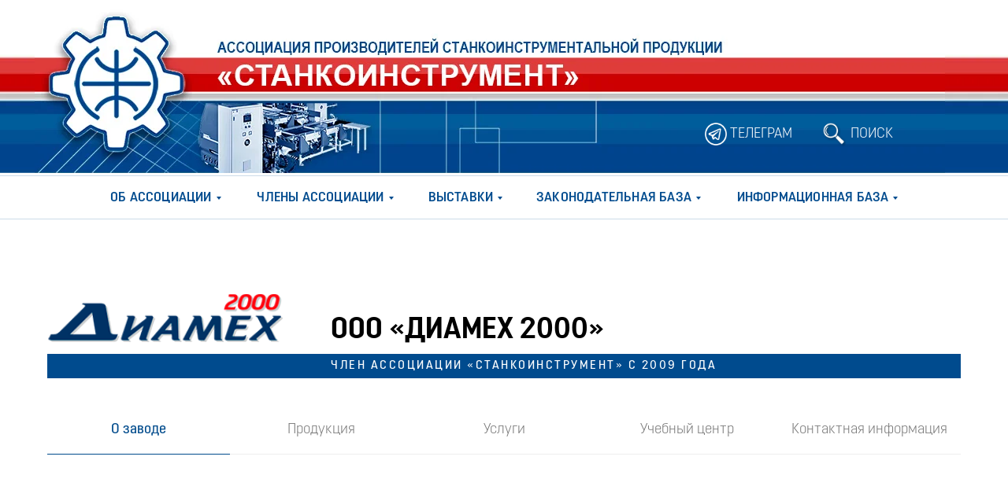

--- FILE ---
content_type: text/html; charset=UTF-8
request_url: https://stankoinstrument.ru/diamech2000
body_size: 34175
content:
<!DOCTYPE html> <html> <head> <meta charset="utf-8" /> <meta http-equiv="Content-Type" content="text/html; charset=utf-8" /> <meta name="viewport" content="width=device-width, initial-scale=1.0" /> <meta name="yandex-verification" content="0d364609df1f73e0" /> <!--metatextblock--> <title>«Диамех 2000», ООО</title> <meta name="description" content="ООО «Диамех 2000» — страница члена Ассоциации «Станкоинструмент»" /> <meta property="og:url" content="https://stankoinstrument.ru/diamech2000" /> <meta property="og:title" content="«Диамех 2000», ООО" /> <meta property="og:description" content="ООО «Диамех 2000» — страница члена Ассоциации «Станкоинструмент»" /> <meta property="og:type" content="website" /> <meta property="og:image" content="https://static.tildacdn.com/tild6636-6261-4332-b034-343832383430/diameh.png" /> <link rel="canonical" href="https://stankoinstrument.ru/diamech2000"> <!--/metatextblock--> <meta name="format-detection" content="telephone=no" /> <meta http-equiv="x-dns-prefetch-control" content="on"> <link rel="dns-prefetch" href="https://ws.tildacdn.com"> <link rel="dns-prefetch" href="https://static.tildacdn.com"> <link rel="shortcut icon" href="https://static.tildacdn.com/tild3732-3462-4631-b239-333831613231/favicon.ico" type="image/x-icon" /> <link rel="apple-touch-icon" href="https://static.tildacdn.com/tild6366-3562-4463-a435-323831666633/---152-152.png"> <link rel="apple-touch-icon" sizes="76x76" href="https://static.tildacdn.com/tild6366-3562-4463-a435-323831666633/---152-152.png"> <link rel="apple-touch-icon" sizes="152x152" href="https://static.tildacdn.com/tild6366-3562-4463-a435-323831666633/---152-152.png"> <link rel="apple-touch-startup-image" href="https://static.tildacdn.com/tild6366-3562-4463-a435-323831666633/---152-152.png"> <meta name="msapplication-TileColor" content="#004b8e"> <meta name="msapplication-TileImage" content="https://static.tildacdn.com/tild3563-6666-4634-a365-393065653365/----270-270.png"> <link rel="alternate" type="application/rss+xml" title="Ассоциация «СТАНКОИНСТРУМЕНТ»" href="https://stankoinstrument.ru/rss.xml" /> <!-- Assets --> <script src="https://neo.tildacdn.com/js/tilda-fallback-1.0.min.js" async charset="utf-8"></script> <link rel="stylesheet" href="https://static.tildacdn.com/css/tilda-grid-3.0.min.css" type="text/css" media="all" onerror="this.loaderr='y';"/> <link rel="stylesheet" href="https://static.tildacdn.com/ws/project3516107/tilda-blocks-page17452769.min.css?t=1769612073" type="text/css" media="all" onerror="this.loaderr='y';" /> <link rel="stylesheet" href="https://static.tildacdn.com/css/tilda-animation-2.0.min.css" type="text/css" media="all" onerror="this.loaderr='y';" /> <link rel="stylesheet" href="https://static.tildacdn.com/css/tilda-slds-1.4.min.css" type="text/css" media="print" onload="this.media='all';" onerror="this.loaderr='y';" /> <noscript><link rel="stylesheet" href="https://static.tildacdn.com/css/tilda-slds-1.4.min.css" type="text/css" media="all" /></noscript> <link rel="stylesheet" href="https://static.tildacdn.com/css/tilda-popup-1.1.min.css" type="text/css" media="print" onload="this.media='all';" onerror="this.loaderr='y';" /> <noscript><link rel="stylesheet" href="https://static.tildacdn.com/css/tilda-popup-1.1.min.css" type="text/css" media="all" /></noscript> <link rel="stylesheet" href="https://static.tildacdn.com/css/tilda-catalog-1.1.min.css" type="text/css" media="print" onload="this.media='all';" onerror="this.loaderr='y';" /> <noscript><link rel="stylesheet" href="https://static.tildacdn.com/css/tilda-catalog-1.1.min.css" type="text/css" media="all" /></noscript> <link rel="stylesheet" href="https://static.tildacdn.com/css/tilda-forms-1.0.min.css" type="text/css" media="all" onerror="this.loaderr='y';" /> <link rel="stylesheet" href="https://static.tildacdn.com/css/tilda-catalog-filters-1.0.min.css" type="text/css" media="all" onerror="this.loaderr='y';" /> <link rel="stylesheet" href="https://static.tildacdn.com/css/tilda-menusub-1.0.min.css" type="text/css" media="print" onload="this.media='all';" onerror="this.loaderr='y';" /> <noscript><link rel="stylesheet" href="https://static.tildacdn.com/css/tilda-menusub-1.0.min.css" type="text/css" media="all" /></noscript> <link rel="stylesheet" href="https://static.tildacdn.com/css/tilda-menu-widgeticons-1.0.min.css" type="text/css" media="all" onerror="this.loaderr='y';" /> <link rel="stylesheet" href="https://static.tildacdn.com/css/tilda-zoom-2.0.min.css" type="text/css" media="print" onload="this.media='all';" onerror="this.loaderr='y';" /> <noscript><link rel="stylesheet" href="https://static.tildacdn.com/css/tilda-zoom-2.0.min.css" type="text/css" media="all" /></noscript> <script nomodule src="https://static.tildacdn.com/js/tilda-polyfill-1.0.min.js" charset="utf-8"></script> <script type="text/javascript">function t_onReady(func) {if(document.readyState!='loading') {func();} else {document.addEventListener('DOMContentLoaded',func);}}
function t_onFuncLoad(funcName,okFunc,time) {if(typeof window[funcName]==='function') {okFunc();} else {setTimeout(function() {t_onFuncLoad(funcName,okFunc,time);},(time||100));}}function t_throttle(fn,threshhold,scope) {return function() {fn.apply(scope||this,arguments);};}function t396_initialScale(t){var e=document.getElementById("rec"+t);if(e){var i=e.querySelector(".t396__artboard");if(i){window.tn_scale_initial_window_width||(window.tn_scale_initial_window_width=document.documentElement.clientWidth);var a=window.tn_scale_initial_window_width,r=[],n,l=i.getAttribute("data-artboard-screens");if(l){l=l.split(",");for(var o=0;o<l.length;o++)r[o]=parseInt(l[o],10)}else r=[320,480,640,960,1200];for(var o=0;o<r.length;o++){var d=r[o];a>=d&&(n=d)}var _="edit"===window.allrecords.getAttribute("data-tilda-mode"),c="center"===t396_getFieldValue(i,"valign",n,r),s="grid"===t396_getFieldValue(i,"upscale",n,r),w=t396_getFieldValue(i,"height_vh",n,r),g=t396_getFieldValue(i,"height",n,r),u=!!window.opr&&!!window.opr.addons||!!window.opera||-1!==navigator.userAgent.indexOf(" OPR/");if(!_&&c&&!s&&!w&&g&&!u){var h=parseFloat((a/n).toFixed(3)),f=[i,i.querySelector(".t396__carrier"),i.querySelector(".t396__filter")],v=Math.floor(parseInt(g,10)*h)+"px",p;i.style.setProperty("--initial-scale-height",v);for(var o=0;o<f.length;o++)f[o].style.setProperty("height","var(--initial-scale-height)");t396_scaleInitial__getElementsToScale(i).forEach((function(t){t.style.zoom=h}))}}}}function t396_scaleInitial__getElementsToScale(t){return t?Array.prototype.slice.call(t.children).filter((function(t){return t&&(t.classList.contains("t396__elem")||t.classList.contains("t396__group"))})):[]}function t396_getFieldValue(t,e,i,a){var r,n=a[a.length-1];if(!(r=i===n?t.getAttribute("data-artboard-"+e):t.getAttribute("data-artboard-"+e+"-res-"+i)))for(var l=0;l<a.length;l++){var o=a[l];if(!(o<=i)&&(r=o===n?t.getAttribute("data-artboard-"+e):t.getAttribute("data-artboard-"+e+"-res-"+o)))break}return r}window.TN_SCALE_INITIAL_VER="1.0",window.tn_scale_initial_window_width=null;</script> <script src="https://static.tildacdn.com/js/jquery-1.10.2.min.js" charset="utf-8" onerror="this.loaderr='y';"></script> <script src="https://static.tildacdn.com/js/tilda-scripts-3.0.min.js" charset="utf-8" defer onerror="this.loaderr='y';"></script> <script src="https://static.tildacdn.com/ws/project3516107/tilda-blocks-page17452769.min.js?t=1769612073" charset="utf-8" async onerror="this.loaderr='y';"></script> <script src="https://static.tildacdn.com/js/tilda-lazyload-1.0.min.js" charset="utf-8" async onerror="this.loaderr='y';"></script> <script src="https://static.tildacdn.com/js/tilda-animation-2.0.min.js" charset="utf-8" async onerror="this.loaderr='y';"></script> <script src="https://static.tildacdn.com/js/tilda-zero-1.1.min.js" charset="utf-8" async onerror="this.loaderr='y';"></script> <script src="https://static.tildacdn.com/js/tilda-slds-1.4.min.js" charset="utf-8" async onerror="this.loaderr='y';"></script> <script src="https://static.tildacdn.com/js/hammer.min.js" charset="utf-8" async onerror="this.loaderr='y';"></script> <script src="https://static.tildacdn.com/js/tilda-products-1.0.min.js" charset="utf-8" async onerror="this.loaderr='y';"></script> <script src="https://static.tildacdn.com/js/tilda-catalog-1.1.min.js" charset="utf-8" async onerror="this.loaderr='y';"></script> <script src="https://static.tildacdn.com/js/tilda-map-1.0.min.js" charset="utf-8" async onerror="this.loaderr='y';"></script> <script src="https://static.tildacdn.com/js/tilda-menu-1.0.min.js" charset="utf-8" async onerror="this.loaderr='y';"></script> <script src="https://static.tildacdn.com/js/tilda-widget-positions-1.0.min.js" charset="utf-8" async onerror="this.loaderr='y';"></script> <script src="https://static.tildacdn.com/js/tilda-submenublocks-1.0.min.js" charset="utf-8" async onerror="this.loaderr='y';"></script> <script src="https://static.tildacdn.com/js/tilda-menusub-1.0.min.js" charset="utf-8" async onerror="this.loaderr='y';"></script> <script src="https://static.tildacdn.com/js/tilda-menu-widgeticons-1.0.min.js" charset="utf-8" async onerror="this.loaderr='y';"></script> <script src="https://static.tildacdn.com/js/tilda-animation-sbs-1.0.min.js" charset="utf-8" async onerror="this.loaderr='y';"></script> <script src="https://static.tildacdn.com/js/tilda-zoom-2.0.min.js" charset="utf-8" async onerror="this.loaderr='y';"></script> <script src="https://static.tildacdn.com/js/tilda-zero-scale-1.0.min.js" charset="utf-8" async onerror="this.loaderr='y';"></script> <script src="https://static.tildacdn.com/js/tilda-skiplink-1.0.min.js" charset="utf-8" async onerror="this.loaderr='y';"></script> <script src="https://static.tildacdn.com/js/tilda-events-1.0.min.js" charset="utf-8" async onerror="this.loaderr='y';"></script> <script type="text/javascript" src="https://static.tildacdn.com/js/tilda-lk-dashboard-1.0.min.js" charset="utf-8" async onerror="this.loaderr='y';"></script> <!-- nominify begin --> <!-- nominify end --><script type="text/javascript">window.dataLayer=window.dataLayer||[];</script> <!-- Global Site Tag (gtag.js) - Google Analytics --> <script type="text/javascript" data-tilda-cookie-type="analytics">window.mainTracker='gtag';window.gtagTrackerID='263094087';function gtag(){dataLayer.push(arguments);}
setTimeout(function(){(function(w,d,s,i){var f=d.getElementsByTagName(s)[0],j=d.createElement(s);j.async=true;j.src='https://www.googletagmanager.com/gtag/js?id='+i;f.parentNode.insertBefore(j,f);gtag('js',new Date());gtag('config',i,{});})(window,document,'script',window.gtagTrackerID);},2000);</script> <script type="text/javascript">(function() {if((/bot|google|yandex|baidu|bing|msn|duckduckbot|teoma|slurp|crawler|spider|robot|crawling|facebook/i.test(navigator.userAgent))===false&&typeof(sessionStorage)!='undefined'&&sessionStorage.getItem('visited')!=='y'&&document.visibilityState){var style=document.createElement('style');style.type='text/css';style.innerHTML='@media screen and (min-width: 980px) {.t-records {opacity: 0;}.t-records_animated {-webkit-transition: opacity ease-in-out .2s;-moz-transition: opacity ease-in-out .2s;-o-transition: opacity ease-in-out .2s;transition: opacity ease-in-out .2s;}.t-records.t-records_visible {opacity: 1;}}';document.getElementsByTagName('head')[0].appendChild(style);function t_setvisRecs(){var alr=document.querySelectorAll('.t-records');Array.prototype.forEach.call(alr,function(el) {el.classList.add("t-records_animated");});setTimeout(function() {Array.prototype.forEach.call(alr,function(el) {el.classList.add("t-records_visible");});sessionStorage.setItem("visited","y");},400);}
document.addEventListener('DOMContentLoaded',t_setvisRecs);}})();</script></head> <body class="t-body" style="margin:0;"> <!--allrecords--> <div id="allrecords" class="t-records" data-hook="blocks-collection-content-node" data-tilda-project-id="3516107" data-tilda-page-id="17452769" data-tilda-page-alias="diamech2000" data-tilda-formskey="ff3e266f3d91fe9f1dd4b8b4f7b2361e" data-tilda-stat-scroll="yes" data-tilda-lazy="yes" data-tilda-root-zone="com" data-tilda-project-headcode="yes" data-tilda-project-country="RU"> <!--header--> <header id="t-header" class="t-records" data-hook="blocks-collection-content-node" data-tilda-project-id="3516107" data-tilda-page-id="16581369" data-tilda-page-alias="top" data-tilda-formskey="ff3e266f3d91fe9f1dd4b8b4f7b2361e" data-tilda-stat-scroll="yes" data-tilda-lazy="yes" data-tilda-root-zone="com" data-tilda-project-headcode="yes" data-tilda-project-country="RU"> <!-- Разработка, оформление и ведение сайта: Валерий Потапов panzer-knacker@yandex.ru --> <div id="rec488789459" class="r t-rec t-rec_pt_0 t-rec_pt-res-480_0 t-rec_pb_0 t-rec_pb-res-480_0 t-screenmin-980px" style="padding-top:0px;padding-bottom:0px;background-color:#004b8e; " data-animationappear="off" data-record-type="466" data-screen-min="980px" data-bg-color="#004b8e"> <!-- T466 --> <div id="nav488789459marker"></div> <div id="nav488789459" class="t466 t466__beforeready t466__positionfixed" data-menu="yes" data-appearoffset="255px" style="top: 0px; margin-bottom: 0px;"> <div class="t466__container"> <div class="t466__container__bg t466__container__bg_main" style="background-color: rgba(0,75,142,1);" data-bgcolor-hex="#004b8e" data-bgcolor-rgba="rgba(0,75,142,1)" data-bgopacity="1" data-bgcolor-rgba-afterscroll="rgba(0,75,142,1)" data-bgopacity2="1" data-menushadow="" data-menushadow-css="0px 1px 3px rgba(0,0,0,0)"></div> <div class="t466__item"> <a class="t466__logo" href="/"> <div field="title" class="t466__logo__title t-name t-descr_xxs">
АССОЦИАЦИЯ «СТАНКОИНСТРУМЕНТ»
</div> </a> </div> <div class="t466__item t466__menu"> <a class="t-name t-descr_xxs t-menu__link-item"
href="#submenu:association" data-menu-item-number="1">
Об Ассоциации
</a> </div> <div class="t466__item t466__menu"> <a class="t-name t-descr_xxs t-menu__link-item"
href="#submenu:online" data-menu-item-number="2">
Члены Ассоциации
</a> </div> <div class="t466__item t466__menu"> <a class="t-name t-descr_xxs t-menu__link-item"
href="#submenu:exhibitions" data-menu-item-number="3">
Выставки
</a> </div> <div class="t466__item t466__menu"> <a class="t-name t-descr_xxs t-menu__link-item"
href="#submenu:normativ_docs" data-menu-item-number="4">
Законодательная база
</a> </div> <div class="t466__item t466__menu"> <a class="t-name t-descr_xxs t-menu__link-item"
href="#submenu:infobase" data-menu-item-number="5">
Информационная база
</a> </div> <button type="button"
class="t-menuburger t-menuburger_first t-menuburger__small"
aria-label="Навигационное меню"
aria-expanded="false"> <span style="background-color:#fff;"></span> <span style="background-color:#fff;"></span> <span style="background-color:#fff;"></span> <span style="background-color:#fff;"></span> </button> <script>function t_menuburger_init(recid) {var rec=document.querySelector('#rec' + recid);if(!rec) return;var burger=rec.querySelector('.t-menuburger');if(!burger) return;var isSecondStyle=burger.classList.contains('t-menuburger_second');if(isSecondStyle&&!window.isMobile&&!('ontouchend' in document)) {burger.addEventListener('mouseenter',function() {if(burger.classList.contains('t-menuburger-opened')) return;burger.classList.remove('t-menuburger-unhovered');burger.classList.add('t-menuburger-hovered');});burger.addEventListener('mouseleave',function() {if(burger.classList.contains('t-menuburger-opened')) return;burger.classList.remove('t-menuburger-hovered');burger.classList.add('t-menuburger-unhovered');setTimeout(function() {burger.classList.remove('t-menuburger-unhovered');},300);});}
burger.addEventListener('click',function() {if(!burger.closest('.tmenu-mobile')&&!burger.closest('.t450__burger_container')&&!burger.closest('.t466__container')&&!burger.closest('.t204__burger')&&!burger.closest('.t199__js__menu-toggler')) {burger.classList.toggle('t-menuburger-opened');burger.classList.remove('t-menuburger-unhovered');}});var menu=rec.querySelector('[data-menu="yes"]');if(!menu) return;var menuLinks=menu.querySelectorAll('.t-menu__link-item');var submenuClassList=['t978__menu-link_hook','t978__tm-link','t966__tm-link','t794__tm-link','t-menusub__target-link'];Array.prototype.forEach.call(menuLinks,function(link) {link.addEventListener('click',function() {var isSubmenuHook=submenuClassList.some(function(submenuClass) {return link.classList.contains(submenuClass);});if(isSubmenuHook) return;burger.classList.remove('t-menuburger-opened');});});menu.addEventListener('clickedAnchorInTooltipMenu',function() {burger.classList.remove('t-menuburger-opened');});}
t_onReady(function() {t_onFuncLoad('t_menuburger_init',function(){t_menuburger_init('488789459');});});</script> <style>.t-menuburger{position:relative;flex-shrink:0;width:28px;height:20px;padding:0;border:none;background-color:transparent;outline:none;-webkit-transform:rotate(0deg);transform:rotate(0deg);transition:transform .5s ease-in-out;cursor:pointer;z-index:999;}.t-menuburger span{display:block;position:absolute;width:100%;opacity:1;left:0;-webkit-transform:rotate(0deg);transform:rotate(0deg);transition:.25s ease-in-out;height:3px;background-color:#000;}.t-menuburger span:nth-child(1){top:0px;}.t-menuburger span:nth-child(2),.t-menuburger span:nth-child(3){top:8px;}.t-menuburger span:nth-child(4){top:16px;}.t-menuburger__big{width:42px;height:32px;}.t-menuburger__big span{height:5px;}.t-menuburger__big span:nth-child(2),.t-menuburger__big span:nth-child(3){top:13px;}.t-menuburger__big span:nth-child(4){top:26px;}.t-menuburger__small{width:22px;height:14px;}.t-menuburger__small span{height:2px;}.t-menuburger__small span:nth-child(2),.t-menuburger__small span:nth-child(3){top:6px;}.t-menuburger__small span:nth-child(4){top:12px;}.t-menuburger-opened span:nth-child(1){top:8px;width:0%;left:50%;}.t-menuburger-opened span:nth-child(2){-webkit-transform:rotate(45deg);transform:rotate(45deg);}.t-menuburger-opened span:nth-child(3){-webkit-transform:rotate(-45deg);transform:rotate(-45deg);}.t-menuburger-opened span:nth-child(4){top:8px;width:0%;left:50%;}.t-menuburger-opened.t-menuburger__big span:nth-child(1){top:6px;}.t-menuburger-opened.t-menuburger__big span:nth-child(4){top:18px;}.t-menuburger-opened.t-menuburger__small span:nth-child(1),.t-menuburger-opened.t-menuburger__small span:nth-child(4){top:6px;}@media (hover),(min-width:0\0){.t-menuburger_first:hover span:nth-child(1){transform:translateY(1px);}.t-menuburger_first:hover span:nth-child(4){transform:translateY(-1px);}.t-menuburger_first.t-menuburger__big:hover span:nth-child(1){transform:translateY(3px);}.t-menuburger_first.t-menuburger__big:hover span:nth-child(4){transform:translateY(-3px);}}.t-menuburger_second span:nth-child(2),.t-menuburger_second span:nth-child(3){width:80%;left:20%;right:0;}@media (hover),(min-width:0\0){.t-menuburger_second.t-menuburger-hovered span:nth-child(2),.t-menuburger_second.t-menuburger-hovered span:nth-child(3){animation:t-menuburger-anim 0.3s ease-out normal forwards;}.t-menuburger_second.t-menuburger-unhovered span:nth-child(2),.t-menuburger_second.t-menuburger-unhovered span:nth-child(3){animation:t-menuburger-anim2 0.3s ease-out normal forwards;}}.t-menuburger_second.t-menuburger-opened span:nth-child(2),.t-menuburger_second.t-menuburger-opened span:nth-child(3){left:0;right:0;width:100%!important;}.t-menuburger_third span:nth-child(4){width:70%;left:unset;right:0;}@media (hover),(min-width:0\0){.t-menuburger_third:not(.t-menuburger-opened):hover span:nth-child(4){width:100%;}}.t-menuburger_third.t-menuburger-opened span:nth-child(4){width:0!important;right:50%;}.t-menuburger_fourth{height:12px;}.t-menuburger_fourth.t-menuburger__small{height:8px;}.t-menuburger_fourth.t-menuburger__big{height:18px;}.t-menuburger_fourth span:nth-child(2),.t-menuburger_fourth span:nth-child(3){top:4px;opacity:0;}.t-menuburger_fourth span:nth-child(4){top:8px;}.t-menuburger_fourth.t-menuburger__small span:nth-child(2),.t-menuburger_fourth.t-menuburger__small span:nth-child(3){top:3px;}.t-menuburger_fourth.t-menuburger__small span:nth-child(4){top:6px;}.t-menuburger_fourth.t-menuburger__small span:nth-child(2),.t-menuburger_fourth.t-menuburger__small span:nth-child(3){top:3px;}.t-menuburger_fourth.t-menuburger__small span:nth-child(4){top:6px;}.t-menuburger_fourth.t-menuburger__big span:nth-child(2),.t-menuburger_fourth.t-menuburger__big span:nth-child(3){top:6px;}.t-menuburger_fourth.t-menuburger__big span:nth-child(4){top:12px;}@media (hover),(min-width:0\0){.t-menuburger_fourth:not(.t-menuburger-opened):hover span:nth-child(1){transform:translateY(1px);}.t-menuburger_fourth:not(.t-menuburger-opened):hover span:nth-child(4){transform:translateY(-1px);}.t-menuburger_fourth.t-menuburger__big:not(.t-menuburger-opened):hover span:nth-child(1){transform:translateY(3px);}.t-menuburger_fourth.t-menuburger__big:not(.t-menuburger-opened):hover span:nth-child(4){transform:translateY(-3px);}}.t-menuburger_fourth.t-menuburger-opened span:nth-child(1),.t-menuburger_fourth.t-menuburger-opened span:nth-child(4){top:4px;}.t-menuburger_fourth.t-menuburger-opened span:nth-child(2),.t-menuburger_fourth.t-menuburger-opened span:nth-child(3){opacity:1;}@keyframes t-menuburger-anim{0%{width:80%;left:20%;right:0;}50%{width:100%;left:0;right:0;}100%{width:80%;left:0;right:20%;}}@keyframes t-menuburger-anim2{0%{width:80%;left:0;}50%{width:100%;right:0;left:0;}100%{width:80%;left:20%;right:0;}}</style> </div> <div
class="t466__mobile"
style="background-color: rgba(0,75,142,1);" data-bgcolor-hex="#004b8e" data-bgcolor-rgba="rgba(0,75,142,1)" data-bgopacity="1" data-bgcolor-rgba-afterscroll="rgba(0,75,142,1)" data-bgopacity2="1" data-menushadow="" data-menushadow-css="0px 1px 3px rgba(0,0,0,0)"> <div class="t466__container"> <div class="t466__item t466__menu"> <a class="t-name t-descr_xxs t-menu__link-item_mobile"
href="#submenu:association" data-menu-item-number="1">
Об Ассоциации
</a> </div> <div class="t466__item t466__menu"> <a class="t-name t-descr_xxs t-menu__link-item_mobile"
href="#submenu:online" data-menu-item-number="2">
Члены Ассоциации
</a> </div> <div class="t466__item t466__menu"> <a class="t-name t-descr_xxs t-menu__link-item_mobile"
href="#submenu:exhibitions" data-menu-item-number="3">
Выставки
</a> </div> <div class="t466__item t466__menu"> <a class="t-name t-descr_xxs t-menu__link-item_mobile"
href="#submenu:normativ_docs" data-menu-item-number="4">
Законодательная база
</a> </div> <div class="t466__item t466__menu"> <a class="t-name t-descr_xxs t-menu__link-item_mobile"
href="#submenu:infobase" data-menu-item-number="5">
Информационная база
</a> </div> </div> </div> </div> <script>t_onReady(function() {var rec=document.querySelector('#rec488789459');if(!rec) return;var wrapperBlock=rec.querySelector('.t466');if(!wrapperBlock) return;t_onFuncLoad('t466_initMobileMenu',function() {t466_initMobileMenu('488789459');});rec.setAttribute('data-animationappear','off');rec.style.opacity=1;});t_onReady(function() {var rec=document.querySelector("#rec488789459");if(!rec) return;var wrapperBlock=rec.querySelector(".t466");if(!wrapperBlock) return;t_onFuncLoad('t_menu__highlightActiveLinks',function() {t_menu__highlightActiveLinks('.t466__item a');});t_onFuncLoad('t_menu__findAnchorLinks',function() {t_menu__findAnchorLinks('488789459','.t466__menu a');});});t_onReady(function() {var rec=document.querySelector('#rec488789459');if(!rec) return;var wrapperBlock=rec.querySelector('.t466');if(!wrapperBlock) return;wrapperBlock.classList.remove('t466__beforeready');t_onFuncLoad('t_menu__showFixedMenu',function() {t_menu__showFixedMenu('488789459','.t466');window.addEventListener('scroll',t_throttle(function() {t_menu__showFixedMenu('488789459','.t466');}));});});t_onReady(function() {var rec=document.querySelector('#rec488789459');if(!rec) return;var wrapperBlock=rec.querySelector('.t466');if(!wrapperBlock) return;t_onFuncLoad('t_menu__changeBgOpacity',function() {t_menu__changeBgOpacity('488789459','.t466__container__bg,.t466__mobile');window.addEventListener('scroll',t_throttle(function() {t_menu__changeBgOpacity('488789459','.t466__container__bg,.t466__mobile');}));});});</script> <style>#rec488789459 .t-menu__link-item{}@supports (overflow:-webkit-marquee) and (justify-content:inherit){#rec488789459 .t-menu__link-item,#rec488789459 .t-menu__link-item.t-active{opacity:1 !important;}}</style> <style> #rec488789459 .t466__logo__title{color:#ffffff;font-weight:300;text-transform:uppercase;letter-spacing:0.5px;}#rec488789459 a.t-menu__link-item{color:#ffffff;font-weight:400;}#rec488789459 a.t-menu__link-item_mobile{color:#ffffff;font-weight:400;}#rec488789459 .t466__descr{color:#ffffff;}</style> <style>#rec488789459 .t466__container__bg,#rec488789459 .t466__mobile {box-shadow:0px 1px 3px rgba(0,0,0,0);}</style> </div> <div id="rec277533671" class="r t-rec t-screenmin-640px" style=" " data-animationappear="off" data-record-type="396" data-screen-min="640px"> <!-- T396 --> <style>#rec277533671 .t396__artboard {height:220px;background-color:#ffffff;}#rec277533671 .t396__filter {height:220px;}#rec277533671 .t396__carrier{height:220px;background-position:center center;background-attachment:scroll;background-size:cover;background-repeat:no-repeat;}@media screen and (max-width:1199px) {#rec277533671 .t396__artboard,#rec277533671 .t396__filter,#rec277533671 .t396__carrier {height:190px;}#rec277533671 .t396__artboard {background-color:#ffffff;}#rec277533671 .t396__filter{}#rec277533671 .t396__carrier {background-position:center center;background-attachment:scroll;}}@media screen and (max-width:959px) {#rec277533671 .t396__artboard,#rec277533671 .t396__filter,#rec277533671 .t396__carrier {height:130px;}#rec277533671 .t396__artboard {background-color:#ffffff;}#rec277533671 .t396__filter{}#rec277533671 .t396__carrier {background-position:center center;background-attachment:scroll;}}@media screen and (max-width:639px) {#rec277533671 .t396__artboard,#rec277533671 .t396__filter,#rec277533671 .t396__carrier {height:100px;}#rec277533671 .t396__filter {}#rec277533671 .t396__carrier {background-attachment:scroll;}}@media screen and (max-width:479px) {#rec277533671 .t396__artboard,#rec277533671 .t396__filter,#rec277533671 .t396__carrier {height:70px;}#rec277533671 .t396__filter {}#rec277533671 .t396__carrier {background-attachment:scroll;}}#rec277533671 .tn-elem[data-elem-id="1612465195886"]{z-index:3;top:3px;;left:calc(50% - 600px + -415px);;width:2005px;height:auto;}#rec277533671 .tn-elem[data-elem-id="1612465195886"] .tn-atom{border-radius:0px 0px 0px 0px;background-position:center center;border-width:var(--t396-borderwidth,0);border-style:var(--t396-borderstyle,solid);border-color:var(--t396-bordercolor,transparent);transition:background-color var(--t396-speedhover,0s) ease-in-out,color var(--t396-speedhover,0s) ease-in-out,border-color var(--t396-speedhover,0s) ease-in-out,box-shadow var(--t396-shadowshoverspeed,0.2s) ease-in-out;}#rec277533671 .tn-elem[data-elem-id="1612465195886"] .tn-atom__img{border-radius:0px 0px 0px 0px;}@media screen and (max-width:1199px){#rec277533671 .tn-elem[data-elem-id="1612465195886"]{top:0px;;left:calc(50% - 480px + -280px);;width:1600px;height:auto;}#rec277533671 .tn-elem[data-elem-id="1612465195886"] .tn-atom{background-size:cover;opacity:1;}}@media screen and (max-width:959px){#rec277533671 .tn-elem[data-elem-id="1612465195886"]{top:0px;;left:calc(50% - 320px + -176px);;width:1070px;height:auto;}}@media screen and (max-width:639px){#rec277533671 .tn-elem[data-elem-id="1612465195886"]{top:0px;;left:calc(50% - 240px + -83px);;width:870px;height:auto;}}@media screen and (max-width:479px){#rec277533671 .tn-elem[data-elem-id="1612465195886"]{top:0px;;left:calc(50% - 160px + -100px);;width:550px;height:auto;}}#rec277533671 .tn-elem[data-elem-id="1612465774017"]{z-index:4;top:3px;;left:calc(50% - 600px + 4px);;width:1156px;height:auto;}#rec277533671 .tn-elem[data-elem-id="1612465774017"] .tn-atom{border-radius:0px 0px 0px 0px;background-position:center center;border-width:var(--t396-borderwidth,0);border-style:var(--t396-borderstyle,solid);border-color:var(--t396-bordercolor,transparent);transition:background-color var(--t396-speedhover,0s) ease-in-out,color var(--t396-speedhover,0s) ease-in-out,border-color var(--t396-speedhover,0s) ease-in-out,box-shadow var(--t396-shadowshoverspeed,0.2s) ease-in-out;}#rec277533671 .tn-elem[data-elem-id="1612465774017"] .tn-atom__img{border-radius:0px 0px 0px 0px;}@media screen and (max-width:1199px){#rec277533671 .tn-elem[data-elem-id="1612465774017"]{top:0px;;left:calc(50% - 480px + 10px);;width:922px;height:auto;}}@media screen and (max-width:959px){#rec277533671 .tn-elem[data-elem-id="1612465774017"]{top:0px;;left:calc(50% - 320px + 10px);;width:616px;height:auto;}}@media screen and (max-width:639px){#rec277533671 .tn-elem[data-elem-id="1612465774017"]{top:0px;;left:calc(50% - 240px + 0px);;width:500px;height:auto;}}@media screen and (max-width:479px){#rec277533671 .tn-elem[data-elem-id="1612465774017"]{top:0px;;left:calc(50% - 160px + 0px);;width:316px;height:auto;}}#rec277533671 .tn-elem[data-elem-id="1615930382374"]{z-index:5;top:11px;;left:calc(50% - 600px + 12px);;width:201px;height:195px;}#rec277533671 .tn-elem[data-elem-id="1615930382374"] .tn-atom{border-radius:0px 0px 0px 0px;background-position:center center;border-width:var(--t396-borderwidth,0);border-style:var(--t396-borderstyle,solid);border-color:var(--t396-bordercolor,transparent);transition:background-color var(--t396-speedhover,0s) ease-in-out,color var(--t396-speedhover,0s) ease-in-out,border-color var(--t396-speedhover,0s) ease-in-out,box-shadow var(--t396-shadowshoverspeed,0.2s) ease-in-out;}@media screen and (max-width:1199px){#rec277533671 .tn-elem[data-elem-id="1615930382374"]{top:11px;;left:calc(50% - 480px + 12px);;width:159px;height:149px;}}@media screen and (max-width:959px){#rec277533671 .tn-elem[data-elem-id="1615930382374"]{top:5px;;left:calc(50% - 320px + 12px);;width:109px;height:102px;}}@media screen and (max-width:639px){#rec277533671 .tn-elem[data-elem-id="1615930382374"]{top:5px;;left:calc(50% - 240px + 3px);;width:84px;height:82px;}}@media screen and (max-width:479px){#rec277533671 .tn-elem[data-elem-id="1615930382374"]{top:3px;;left:calc(50% - 160px + 3px);;width:51px;height:49px;}}#rec277533671 .tn-elem[data-elem-id="1632470197146"]{z-index:7;top:155px;;left:calc(50% - 600px + 1004px);;width:30px;height:auto;}#rec277533671 .tn-elem[data-elem-id="1632470197146"] .tn-atom{border-radius:0px 0px 0px 0px;background-position:center center;border-width:var(--t396-borderwidth,0);border-style:var(--t396-borderstyle,solid);border-color:var(--t396-bordercolor,transparent);transition:background-color var(--t396-speedhover,0s) ease-in-out,color var(--t396-speedhover,0s) ease-in-out,border-color var(--t396-speedhover,0s) ease-in-out,box-shadow var(--t396-shadowshoverspeed,0.2s) ease-in-out;}#rec277533671 .tn-elem[data-elem-id="1632470197146"] .tn-atom__img{border-radius:0px 0px 0px 0px;}@media screen and (max-width:1199px){#rec277533671 .tn-elem[data-elem-id="1632470197146"]{top:120px;;left:calc(50% - 480px + 775px);;width:30px;height:auto;}}@media screen and (max-width:959px){#rec277533671 .tn-elem[data-elem-id="1632470197146"]{top:80px;;left:calc(50% - 320px + 488px);;width:24px;height:auto;}}@media screen and (max-width:639px){#rec277533671 .tn-elem[data-elem-id="1632470197146"]{top:64px;;left:calc(50% - 240px + 332px);;width:22px;height:auto;}}@media screen and (max-width:479px){#rec277533671 .tn-elem[data-elem-id="1632470197146"]{top:38px;;left:calc(50% - 160px + 258px);;width:17px;height:auto;}}#rec277533671 .tn-elem[data-elem-id="1632470220520"]{color:#ffffff;z-index:8;top:157px;;left:calc(50% - 600px + 1040px);;width:65px;height:auto;}#rec277533671 .tn-elem[data-elem-id="1632470220520"] .tn-atom{vertical-align:middle;color:#ffffff;font-size:18px;font-family:'OpinionPro2',Arial,sans-serif;line-height:1.55;font-weight:300;background-position:center center;border-width:var(--t396-borderwidth,0);border-style:var(--t396-borderstyle,solid);border-color:var(--t396-bordercolor,transparent);transition:background-color var(--t396-speedhover,0s) ease-in-out,color var(--t396-speedhover,0s) ease-in-out,border-color var(--t396-speedhover,0s) ease-in-out,box-shadow var(--t396-shadowshoverspeed,0.2s) ease-in-out;text-shadow:var(--t396-shadow-text-x,0px) var(--t396-shadow-text-y,0px) var(--t396-shadow-text-blur,0px) rgba(var(--t396-shadow-text-color),var(--t396-shadow-text-opacity,100%));}@media screen and (max-width:1199px){#rec277533671 .tn-elem[data-elem-id="1632470220520"]{top:123px;;left:calc(50% - 480px + 809px);;width:57px;height:auto;}#rec277533671 .tn-elem[data-elem-id="1632470220520"] .tn-atom{font-size:17px;background-size:cover;}}@media screen and (max-width:959px){#rec277533671 .tn-elem[data-elem-id="1632470220520"]{top:80px;;left:calc(50% - 320px + 516px);;width:49px;height:auto;}#rec277533671 .tn-elem[data-elem-id="1632470220520"] .tn-atom{font-size:15px;background-size:cover;}}@media screen and (max-width:639px){#rec277533671 .tn-elem[data-elem-id="1632470220520"]{top:64px;;left:calc(50% - 240px + 356px);;width:43px;height:auto;}#rec277533671 .tn-elem[data-elem-id="1632470220520"] .tn-atom{font-size:13px;background-size:cover;}}@media screen and (max-width:479px){#rec277533671 .tn-elem[data-elem-id="1632470220520"]{top:39px;;left:calc(50% - 160px + 278px);;width:34px;height:auto;}#rec277533671 .tn-elem[data-elem-id="1632470220520"] .tn-atom{font-size:10px;background-size:cover;}}#rec277533671 .tn-elem[data-elem-id="1632470404094"]{z-index:9;top:152px;;left:calc(50% - 600px + 997px);;width:110px;height:37px;}#rec277533671 .tn-elem[data-elem-id="1632470404094"] .tn-atom{border-radius:0px 0px 0px 0px;opacity:0;background-color:#fff705;background-position:center center;border-width:var(--t396-borderwidth,0);border-style:var(--t396-borderstyle,solid);border-color:var(--t396-bordercolor,transparent);transition:background-color var(--t396-speedhover,0s) ease-in-out,color var(--t396-speedhover,0s) ease-in-out,border-color var(--t396-speedhover,0s) ease-in-out,box-shadow var(--t396-shadowshoverspeed,0.2s) ease-in-out;}@media screen and (max-width:1199px){#rec277533671 .tn-elem[data-elem-id="1632470404094"]{top:119px;;left:calc(50% - 480px + 769px);;width:97px;height:33px;}}@media screen and (max-width:959px){#rec277533671 .tn-elem[data-elem-id="1632470404094"]{top:77px;;left:calc(50% - 320px + 486px);;width:79px;height:29px;}}@media screen and (max-width:639px){#rec277533671 .tn-elem[data-elem-id="1632470404094"]{top:64px;;left:calc(50% - 240px + 328px);;width:75px;height:22px;}}@media screen and (max-width:479px){#rec277533671 .tn-elem[data-elem-id="1632470404094"]{top:36px;;left:calc(50% - 160px + 256px);;width:56px;height:20px;}}#rec277533671 .tn-elem[data-elem-id="1736942499036"]{color:#ffffff;z-index:11;top:157px;;left:calc(50% - 600px + 887px);;width:80px;height:auto;}#rec277533671 .tn-elem[data-elem-id="1736942499036"] .tn-atom{vertical-align:middle;color:#ffffff;font-size:18px;font-family:'OpinionPro2',Arial,sans-serif;line-height:1.55;font-weight:300;background-position:center center;border-width:var(--t396-borderwidth,0);border-style:var(--t396-borderstyle,solid);border-color:var(--t396-bordercolor,transparent);transition:background-color var(--t396-speedhover,0s) ease-in-out,color var(--t396-speedhover,0s) ease-in-out,border-color var(--t396-speedhover,0s) ease-in-out,box-shadow var(--t396-shadowshoverspeed,0.2s) ease-in-out;text-shadow:var(--t396-shadow-text-x,0px) var(--t396-shadow-text-y,0px) var(--t396-shadow-text-blur,0px) rgba(var(--t396-shadow-text-color),var(--t396-shadow-text-opacity,100%));}@media screen and (max-width:1199px){#rec277533671 .tn-elem[data-elem-id="1736942499036"]{top:122px;;left:calc(50% - 480px + 678px);;width:80px;height:auto;}#rec277533671 .tn-elem[data-elem-id="1736942499036"] .tn-atom{font-size:17px;background-size:cover;}}@media screen and (max-width:959px){#rec277533671 .tn-elem[data-elem-id="1736942499036"]{top:80px;;left:calc(50% - 320px + 416px);;width:69px;height:auto;}#rec277533671 .tn-elem[data-elem-id="1736942499036"] .tn-atom{font-size:15px;background-size:cover;}}@media screen and (max-width:639px){#rec277533671 .tn-elem[data-elem-id="1736942499036"]{top:64px;;left:calc(50% - 240px + 277px);;width:63px;height:auto;}#rec277533671 .tn-elem[data-elem-id="1736942499036"] .tn-atom{font-size:13px;background-size:cover;}}@media screen and (max-width:479px){#rec277533671 .tn-elem[data-elem-id="1736942499036"]{top:39px;;left:calc(50% - 160px + 206px);;width:47px;height:auto;}#rec277533671 .tn-elem[data-elem-id="1736942499036"] .tn-atom{font-size:10px;background-size:cover;}}#rec277533671 .tn-elem[data-elem-id="1736939771830"]{z-index:12;top:156px;;left:calc(50% - 600px + 855px);;width:28px;height:auto;}#rec277533671 .tn-elem[data-elem-id="1736939771830"] .tn-atom{border-radius:0px 0px 0px 0px;background-position:center center;border-width:var(--t396-borderwidth,0);border-style:var(--t396-borderstyle,solid);border-color:var(--t396-bordercolor,transparent);transition:background-color var(--t396-speedhover,0s) ease-in-out,color var(--t396-speedhover,0s) ease-in-out,border-color var(--t396-speedhover,0s) ease-in-out,box-shadow var(--t396-shadowshoverspeed,0.2s) ease-in-out;}#rec277533671 .tn-elem[data-elem-id="1736939771830"] .tn-atom__img{border-radius:0px 0px 0px 0px;}@media screen and (max-width:1199px){#rec277533671 .tn-elem[data-elem-id="1736939771830"]{top:120px;;left:calc(50% - 480px + 648px);;height:auto;}}@media screen and (max-width:959px){#rec277533671 .tn-elem[data-elem-id="1736939771830"]{top:80px;;left:calc(50% - 320px + 391px);;width:21px;height:auto;}}@media screen and (max-width:639px){#rec277533671 .tn-elem[data-elem-id="1736939771830"]{top:64px;;left:calc(50% - 240px + 253px);;height:auto;}}@media screen and (max-width:479px){#rec277533671 .tn-elem[data-elem-id="1736939771830"]{top:38px;;left:calc(50% - 160px + 187px);;width:16px;height:auto;}}#rec277533671 .tn-elem[data-elem-id="1736942656392"]{z-index:13;top:152px;;left:calc(50% - 600px + 852px);;width:119px;height:36px;}#rec277533671 .tn-elem[data-elem-id="1736942656392"] .tn-atom{border-radius:0px 0px 0px 0px;background-position:center center;border-width:var(--t396-borderwidth,0);border-style:var(--t396-borderstyle,solid);border-color:var(--t396-bordercolor,transparent);transition:background-color var(--t396-speedhover,0s) ease-in-out,color var(--t396-speedhover,0s) ease-in-out,border-color var(--t396-speedhover,0s) ease-in-out,box-shadow var(--t396-shadowshoverspeed,0.2s) ease-in-out;}@media screen and (max-width:1199px){#rec277533671 .tn-elem[data-elem-id="1736942656392"]{top:117px;;left:calc(50% - 480px + 643px);;}}@media screen and (max-width:959px){#rec277533671 .tn-elem[data-elem-id="1736942656392"]{top:78px;;left:calc(50% - 320px + 390px);;width:93px;height:27px;}}@media screen and (max-width:639px){#rec277533671 .tn-elem[data-elem-id="1736942656392"]{top:61px;;left:calc(50% - 240px + 250px);;}}@media screen and (max-width:479px){#rec277533671 .tn-elem[data-elem-id="1736942656392"]{top:37px;;left:calc(50% - 160px + 185px);;width:66px;height:20px;}}</style> <div class='t396'> <div class="t396__artboard" data-artboard-recid="277533671" data-artboard-screens="320,480,640,960,1200" data-artboard-height="220" data-artboard-valign="center" data-artboard-upscale="grid" data-artboard-height-res-320="70" data-artboard-height-res-480="100" data-artboard-height-res-640="130" data-artboard-height-res-960="190"> <div class="t396__carrier" data-artboard-recid="277533671"></div> <div class="t396__filter" data-artboard-recid="277533671"></div> <div class='t396__elem tn-elem tn-elem__2775336711612465195886' data-elem-id='1612465195886' data-elem-type='image' data-field-top-value="3" data-field-left-value="-415" data-field-width-value="2005" data-field-axisy-value="top" data-field-axisx-value="left" data-field-container-value="grid" data-field-topunits-value="px" data-field-leftunits-value="px" data-field-heightunits-value="px" data-field-widthunits-value="px" data-field-filewidth-value="1680" data-field-fileheight-value="207" data-field-heightmode-value="hug" data-field-top-res-320-value="0" data-field-left-res-320-value="-100" data-field-width-res-320-value="550" data-field-top-res-480-value="0" data-field-left-res-480-value="-83" data-field-width-res-480-value="870" data-field-top-res-640-value="0" data-field-left-res-640-value="-176" data-field-width-res-640-value="1070" data-field-top-res-960-value="0" data-field-left-res-960-value="-280" data-field-width-res-960-value="1600"> <div class='tn-atom'> <img class='tn-atom__img t-img' data-original='https://static.tildacdn.com/tild3338-3863-4434-a561-313836633531/-2-.jpg'
src='https://thb.tildacdn.com/tild3338-3863-4434-a561-313836633531/-/resize/20x/-2-.jpg'
alt='' imgfield='tn_img_1612465195886'
/> </div> </div> <div class='t396__elem tn-elem tn-elem__2775336711612465774017' data-elem-id='1612465774017' data-elem-type='image' data-field-top-value="3" data-field-left-value="4" data-field-width-value="1156" data-field-axisy-value="top" data-field-axisx-value="left" data-field-container-value="grid" data-field-topunits-value="px" data-field-leftunits-value="px" data-field-heightunits-value="px" data-field-widthunits-value="px" data-field-filewidth-value="1156" data-field-fileheight-value="247" data-field-heightmode-value="hug" data-field-top-res-320-value="0" data-field-left-res-320-value="0" data-field-width-res-320-value="316" data-field-top-res-480-value="0" data-field-left-res-480-value="0" data-field-width-res-480-value="500" data-field-top-res-640-value="0" data-field-left-res-640-value="10" data-field-width-res-640-value="616" data-field-top-res-960-value="0" data-field-left-res-960-value="10" data-field-width-res-960-value="922"> <div class='tn-atom'> <img class='tn-atom__img t-img' data-original='https://static.tildacdn.com/tild6565-3766-4665-a330-333563356261/-2.jpg'
src='https://thb.tildacdn.com/tild6565-3766-4665-a330-333563356261/-/resize/20x/-2.jpg'
alt='' imgfield='tn_img_1612465774017'
/> </div> </div> <div class='t396__elem tn-elem tn-elem__2775336711615930382374' data-elem-id='1615930382374' data-elem-type='shape' data-field-top-value="11" data-field-left-value="12" data-field-height-value="195" data-field-width-value="201" data-field-axisy-value="top" data-field-axisx-value="left" data-field-container-value="grid" data-field-topunits-value="px" data-field-leftunits-value="px" data-field-heightunits-value="px" data-field-widthunits-value="px" data-field-top-res-320-value="3" data-field-left-res-320-value="3" data-field-height-res-320-value="49" data-field-width-res-320-value="51" data-field-top-res-480-value="5" data-field-left-res-480-value="3" data-field-height-res-480-value="82" data-field-width-res-480-value="84" data-field-top-res-640-value="5" data-field-left-res-640-value="12" data-field-height-res-640-value="102" data-field-width-res-640-value="109" data-field-top-res-960-value="11" data-field-left-res-960-value="12" data-field-height-res-960-value="149" data-field-width-res-960-value="159"> <a class='tn-atom' href="/"> </a> </div> <div class='t396__elem tn-elem tn-elem__2775336711632470197146' data-elem-id='1632470197146' data-elem-type='image' data-field-top-value="155" data-field-left-value="1004" data-field-height-value="31" data-field-width-value="30" data-field-axisy-value="top" data-field-axisx-value="left" data-field-container-value="grid" data-field-topunits-value="px" data-field-leftunits-value="px" data-field-heightunits-value="px" data-field-widthunits-value="px" data-field-filewidth-value="52" data-field-fileheight-value="53" data-field-heightmode-value="hug" data-field-top-res-320-value="38" data-field-left-res-320-value="258" data-field-width-res-320-value="17" data-field-top-res-480-value="64" data-field-left-res-480-value="332" data-field-width-res-480-value="22" data-field-top-res-640-value="80" data-field-left-res-640-value="488" data-field-height-res-640-value="24" data-field-width-res-640-value="24" data-field-container-res-640-value="grid" data-field-top-res-960-value="120" data-field-left-res-960-value="775" data-field-width-res-960-value="30"> <div class='tn-atom'> <img class='tn-atom__img t-img' data-original='https://static.tildacdn.com/tild3337-3230-4263-a137-623361386463/5.png'
src='https://thb.tildacdn.com/tild3337-3230-4263-a137-623361386463/-/resize/20x/5.png'
alt='' imgfield='tn_img_1632470197146'
/> </div> </div> <div class='t396__elem tn-elem tn-elem__2775336711632470220520' data-elem-id='1632470220520' data-elem-type='text' data-field-top-value="157" data-field-left-value="1040" data-field-height-value="28" data-field-width-value="65" data-field-axisy-value="top" data-field-axisx-value="left" data-field-container-value="grid" data-field-topunits-value="px" data-field-leftunits-value="px" data-field-heightunits-value="px" data-field-widthunits-value="px" data-field-textfit-value="autoheight" data-field-fontsize-value="18" data-field-top-res-320-value="39" data-field-left-res-320-value="278" data-field-width-res-320-value="34" data-field-fontsize-res-320-value="10" data-field-top-res-480-value="64" data-field-left-res-480-value="356" data-field-width-res-480-value="43" data-field-fontsize-res-480-value="13" data-field-top-res-640-value="80" data-field-left-res-640-value="516" data-field-height-res-640-value="23" data-field-width-res-640-value="49" data-field-container-res-640-value="grid" data-field-fontsize-res-640-value="15" data-field-top-res-960-value="123" data-field-left-res-960-value="809" data-field-width-res-960-value="57" data-field-fontsize-res-960-value="17"> <div class='tn-atom'field='tn_text_1632470220520'>ПОИСК</div> </div> <div class='t396__elem tn-elem tn-elem__2775336711632470404094' data-elem-id='1632470404094' data-elem-type='shape' data-field-top-value="152" data-field-left-value="997" data-field-height-value="37" data-field-width-value="110" data-field-axisy-value="top" data-field-axisx-value="left" data-field-container-value="grid" data-field-topunits-value="px" data-field-leftunits-value="px" data-field-heightunits-value="px" data-field-widthunits-value="px" data-field-top-res-320-value="36" data-field-left-res-320-value="256" data-field-height-res-320-value="20" data-field-width-res-320-value="56" data-field-top-res-480-value="64" data-field-left-res-480-value="328" data-field-height-res-480-value="22" data-field-width-res-480-value="75" data-field-container-res-480-value="grid" data-field-top-res-640-value="77" data-field-left-res-640-value="486" data-field-height-res-640-value="29" data-field-width-res-640-value="79" data-field-container-res-640-value="grid" data-field-top-res-960-value="119" data-field-left-res-960-value="769" data-field-height-res-960-value="33" data-field-width-res-960-value="97"> <a class='tn-atom' href="#opensearch"> </a> </div> <div class='t396__elem tn-elem tn-elem__2775336711736942499036' data-elem-id='1736942499036' data-elem-type='text' data-field-top-value="157" data-field-left-value="887" data-field-height-value="28" data-field-width-value="80" data-field-axisy-value="top" data-field-axisx-value="left" data-field-container-value="grid" data-field-topunits-value="px" data-field-leftunits-value="px" data-field-heightunits-value="px" data-field-widthunits-value="px" data-field-textfit-value="autoheight" data-field-fontsize-value="18" data-field-top-res-320-value="39" data-field-left-res-320-value="206" data-field-width-res-320-value="47" data-field-fontsize-res-320-value="10" data-field-top-res-480-value="64" data-field-left-res-480-value="277" data-field-height-res-480-value="22" data-field-width-res-480-value="63" data-field-fontsize-res-480-value="13" data-field-top-res-640-value="80" data-field-left-res-640-value="416" data-field-width-res-640-value="69" data-field-fontsize-res-640-value="15" data-field-top-res-960-value="122" data-field-left-res-960-value="678" data-field-width-res-960-value="80" data-field-fontsize-res-960-value="17"> <div class='tn-atom'field='tn_text_1736942499036'>ТЕЛЕГРАМ</div> </div> <div class='t396__elem tn-elem tn-elem__2775336711736939771830' data-elem-id='1736939771830' data-elem-type='image' data-field-top-value="156" data-field-left-value="855" data-field-height-value="29" data-field-width-value="28" data-field-axisy-value="top" data-field-axisx-value="left" data-field-container-value="grid" data-field-topunits-value="px" data-field-leftunits-value="px" data-field-heightunits-value="px" data-field-widthunits-value="px" data-field-filewidth-value="80" data-field-fileheight-value="84" data-field-heightmode-value="hug" data-field-top-res-320-value="38" data-field-left-res-320-value="187" data-field-height-res-320-value="16" data-field-width-res-320-value="16" data-field-top-res-480-value="64" data-field-left-res-480-value="253" data-field-top-res-640-value="80" data-field-left-res-640-value="391" data-field-width-res-640-value="21" data-field-top-res-960-value="120" data-field-left-res-960-value="648"> <div class='tn-atom'> <img class='tn-atom__img t-img' data-original='https://static.tildacdn.com/tild3538-3464-4238-b330-393335353933/telegram3.png'
src='https://thb.tildacdn.com/tild3538-3464-4238-b330-393335353933/-/resize/20x/telegram3.png'
alt='' imgfield='tn_img_1736939771830'
/> </div> </div> <div class='t396__elem tn-elem tn-elem__2775336711736942656392' data-elem-id='1736942656392' data-elem-type='shape' data-field-top-value="152" data-field-left-value="852" data-field-height-value="36" data-field-width-value="119" data-field-axisy-value="top" data-field-axisx-value="left" data-field-container-value="grid" data-field-topunits-value="px" data-field-leftunits-value="px" data-field-heightunits-value="px" data-field-widthunits-value="px" data-field-top-res-320-value="37" data-field-left-res-320-value="185" data-field-height-res-320-value="20" data-field-width-res-320-value="66" data-field-top-res-480-value="61" data-field-left-res-480-value="250" data-field-top-res-640-value="78" data-field-left-res-640-value="390" data-field-height-res-640-value="27" data-field-width-res-640-value="93" data-field-top-res-960-value="117" data-field-left-res-960-value="643"> <a class='tn-atom' href="https://t.me/stankoinstrument"> </a> </div> </div> </div> <script>t_onReady(function() {t_onFuncLoad('t396_init',function() {t396_init('277533671');});});</script> <!-- /T396 --> </div> <div id="rec338408396" class="r t-rec" style=" " data-animationappear="off" data-record-type="985"> <!--tsearch-widget---> <!-- @classes: t-name t-name_xs t-descr t-descr_xs t-text t-input --> <div class="t985" data-search-showby="15" data-search-hook="#opensearch"> <div class="t985__overlay t-search-widget__overlay"> <div class="t985__widgetheader t-search-widget__header" style="background-color: #f0f5fa"> <div class="t985__inputcontainer t-container"> <div class="t-search-widget__inputcontainer t-col t-col_8 t-prefix_2"> <div class="t985__blockinput t-search-widget__blockinput" style="border:1px solid #004b8e; "> <input type="text" class="t985__input t-search-widget__input t-input" placeholder="Поиск по сайту" data-search-target="all" style=""> <svg role="presentation" class="t985__search-icon t-search-widget__search-icon" width="30" height="30" viewBox="0 0 30 30" fill="none" xmlns="http://www.w3.org/2000/svg"> <circle r="7.93388" transform="matrix(0.715639 0.698471 -0.715639 0.698471 18.5859 11.7816)" stroke-width="1.0" stroke="#004b8e"/> <line y1="-0.5" x2="9.17531" y2="-0.5" transform="matrix(-0.715635 0.698474 -0.715635 -0.698474 12.75 16.9609)" stroke-width="1.0" stroke="#004b8e"/> </svg> <div class="t985__loading-icon t-search-widget__loading"> <svg role="presentation" width="24" height="24" viewBox="0 0 24 24" fill="none" xmlns="http://www.w3.org/2000/svg"> <path d="M5.12544 3.27734C2.57644 5.34 0.75 8.49358 0.75 12.028C0.75 17.3825 4.49041 21.8634 9.50089 23.0004" stroke="#004b8e"/> <path d="M2 2.02734L5.75038 2.65241L5.12532 6.40279" stroke="#004b8e"/> <path d="M18.8785 20.5C21.4275 18.4373 23.2539 15.2838 23.2539 11.7493C23.2539 6.39481 19.5135 1.91392 14.503 0.776984" stroke="#004b8e"/> <path d="M22.0039 21.75L18.2534 21.1249L18.8785 17.3746" stroke="#004b8e"/> </svg> </div> <div class="t985__clear-icon t-search-widget__clear-icon"> <svg role="presentation" width="12" height="12" viewBox="0 0 12 12" fill="none" xmlns="http://www.w3.org/2000/svg"> <path d="M1.00004 10.9659L10.9999 0.999962" stroke="#004b8e"/> <path d="M10.9883 10.9986L1.00214 1.02924" stroke="#004b8e"/> </svg> </div> </div> </div> <div class="t985__close-icon t-search-widget__close-icon"> <svg role="presentation" width="28" height="28" viewBox="0 0 28 28" fill="none" xmlns="http://www.w3.org/2000/svg"> <path d="M0.754014 27.4806L27.0009 1.32294" stroke="#004b8e"/> <path d="M26.9688 27.5665L0.757956 1.39984" stroke="#004b8e"/> </svg> </div> </div> </div> </div> </div> <script>t_onReady(function() {var tildaSearchWidgetJs='https://static.tildacdn.com/js/tilda-searchwidget-';if(!document.querySelector('script[src^="https://search.tildacdn.com/static/tilda-searchwidget-"]')&&!document.querySelector('script[src^="' + tildaSearchWidgetJs + '"]')) {var script=document.createElement('script');script.src=tildaSearchWidgetJs + '1.0.min.js';script.type='text/javascript';document.body.appendChild(script);}
var tildaSearchWidgetCss='https://static.tildacdn.com/css/tilda-searchwidget-';if(!document.querySelector('link[href^="https://search.tildacdn.com/static/tilda-searchwidget-"]')&&!document.querySelector('link[href^="' + tildaSearchWidgetCss + '"]')) {var link=document.createElement('link');link.href=tildaSearchWidgetCss + '1.0.min.css';link.rel='stylesheet';link.media='screen';document.body.appendChild(link);}});</script> <style>@media screen and (max-width:960px){#rec338408396 .t985__search-widget-icon{width:40px;height:40px;}#rec338408396 .t985__search-widget-icon svg{width:40px;height:40px;}}</style> <style>@media screen and (max-width:960px){.t985__search-widget-button{top:75px !important;right:10px !important;left:initial !important;}}</style> <!--/tsearch-widget---> <style>#rec338408396 .t985__search-widget-icon {box-shadow:0px 0px 10px rgba(0,0,0,0.3);}</style> </div> <div id="rec439767800" class="r t-rec t-screenmin-640px" style=" " data-animationappear="off" data-record-type="396" data-screen-min="640px"> <!-- T396 --> <style>#rec439767800 .t396__artboard {height:60px;background-color:#ffffff;}#rec439767800 .t396__filter {height:60px;}#rec439767800 .t396__carrier{height:60px;background-position:center center;background-attachment:scroll;background-size:cover;background-repeat:no-repeat;}@media screen and (max-width:1199px) {#rec439767800 .t396__artboard,#rec439767800 .t396__filter,#rec439767800 .t396__carrier {height:50px;}#rec439767800 .t396__artboard {background-color:#ffffff;}#rec439767800 .t396__filter{}#rec439767800 .t396__carrier {background-position:center center;background-attachment:scroll;}}@media screen and (max-width:959px) {#rec439767800 .t396__artboard,#rec439767800 .t396__filter,#rec439767800 .t396__carrier {height:60px;}#rec439767800 .t396__filter {}#rec439767800 .t396__carrier {background-attachment:scroll;}}@media screen and (max-width:639px) {#rec439767800 .t396__artboard,#rec439767800 .t396__filter,#rec439767800 .t396__carrier {}#rec439767800 .t396__filter {}#rec439767800 .t396__carrier {background-attachment:scroll;}}@media screen and (max-width:479px) {#rec439767800 .t396__artboard,#rec439767800 .t396__filter,#rec439767800 .t396__carrier {}#rec439767800 .t396__filter {}#rec439767800 .t396__carrier {background-attachment:scroll;}}#rec439767800 .tn-elem[data-elem-id="1618773913295"]{color:#004b8e;text-align:center;z-index:3;top:19px;;left:calc(50% - 600px + 283px);;width:174px;height:auto;}#rec439767800 .tn-elem[data-elem-id="1618773913295"] .tn-atom{color:#004b8e;font-size:17px;font-family:'OpinionPro2',Arial,sans-serif;line-height:1.55;font-weight:600;letter-spacing:0.2px;background-position:center center;border-width:var(--t396-borderwidth,0);border-style:var(--t396-borderstyle,solid);border-color:var(--t396-bordercolor,transparent);transition:background-color var(--t396-speedhover,0s) ease-in-out,color var(--t396-speedhover,0s) ease-in-out,border-color var(--t396-speedhover,0s) ease-in-out,box-shadow var(--t396-shadowshoverspeed,0.2s) ease-in-out;text-shadow:var(--t396-shadow-text-x,0px) var(--t396-shadow-text-y,0px) var(--t396-shadow-text-blur,0px) rgba(var(--t396-shadow-text-color),var(--t396-shadow-text-opacity,100%));}@media screen and (max-width:1199px){#rec439767800 .tn-elem[data-elem-id="1618773913295"]{top:16px;;left:calc(50% - 480px + 217px);;width:142px;height:auto;}#rec439767800 .tn-elem[data-elem-id="1618773913295"] .tn-atom{font-size:15px;letter-spacing:0px;background-size:cover;}}@media screen and (max-width:959px){#rec439767800 .tn-elem[data-elem-id="1618773913295"]{top:21px;;left:calc(50% - 320px + 124px);;width:115px;height:auto;}#rec439767800 .tn-elem[data-elem-id="1618773913295"] .tn-atom{font-size:12px;background-size:cover;}}@media screen and (max-width:639px){#rec439767800 .tn-elem[data-elem-id="1618773913295"]{top:18px;;left:calc(50% - 240px + 111px);;width:77px;height:auto;}#rec439767800 .tn-elem[data-elem-id="1618773913295"] .tn-atom{font-size:11px;background-size:cover;}}#rec439767800 .tn-elem[data-elem-id="1618773929226"]{color:#004b8e;z-index:4;top:19px;;left:calc(50% - 600px + 100px);;width:138px;height:auto;}#rec439767800 .tn-elem[data-elem-id="1618773929226"] .tn-atom{color:#004b8e;font-size:17px;font-family:'OpinionPro2',Arial,sans-serif;line-height:1.55;font-weight:600;letter-spacing:0.2px;background-position:center center;border-width:var(--t396-borderwidth,0);border-style:var(--t396-borderstyle,solid);border-color:var(--t396-bordercolor,transparent);transition:background-color var(--t396-speedhover,0s) ease-in-out,color var(--t396-speedhover,0s) ease-in-out,border-color var(--t396-speedhover,0s) ease-in-out,box-shadow var(--t396-shadowshoverspeed,0.2s) ease-in-out;text-shadow:var(--t396-shadow-text-x,0px) var(--t396-shadow-text-y,0px) var(--t396-shadow-text-blur,0px) rgba(var(--t396-shadow-text-color),var(--t396-shadow-text-opacity,100%));}@media screen and (max-width:1199px){#rec439767800 .tn-elem[data-elem-id="1618773929226"]{top:16px;;left:calc(50% - 480px + 71px);;width:113px;height:auto;text-align:left;}#rec439767800 .tn-elem[data-elem-id="1618773929226"] .tn-atom{font-size:15px;letter-spacing:0px;background-size:cover;}}@media screen and (max-width:959px){#rec439767800 .tn-elem[data-elem-id="1618773929226"]{top:21px;;left:calc(50% - 320px + 11px);;width:97px;height:auto;}#rec439767800 .tn-elem[data-elem-id="1618773929226"] .tn-atom{font-size:12px;background-size:cover;}}@media screen and (max-width:639px){#rec439767800 .tn-elem[data-elem-id="1618773929226"]{top:18px;;height:auto;}#rec439767800 .tn-elem[data-elem-id="1618773929226"] .tn-atom{font-size:11px;background-size:cover;}}#rec439767800 .tn-elem[data-elem-id="1618773968713"]{color:#004b8e;text-align:center;z-index:5;top:19px;;left:calc(50% - 600px + 639px);;width:207px;height:auto;}#rec439767800 .tn-elem[data-elem-id="1618773968713"] .tn-atom{color:#004b8e;font-size:17px;font-family:'OpinionPro2',Arial,sans-serif;line-height:1.55;font-weight:600;letter-spacing:0.2px;background-position:center center;border-width:var(--t396-borderwidth,0);border-style:var(--t396-borderstyle,solid);border-color:var(--t396-bordercolor,transparent);transition:background-color var(--t396-speedhover,0s) ease-in-out,color var(--t396-speedhover,0s) ease-in-out,border-color var(--t396-speedhover,0s) ease-in-out,box-shadow var(--t396-shadowshoverspeed,0.2s) ease-in-out;text-shadow:var(--t396-shadow-text-x,0px) var(--t396-shadow-text-y,0px) var(--t396-shadow-text-blur,0px) rgba(var(--t396-shadow-text-color),var(--t396-shadow-text-opacity,100%));}@media screen and (max-width:1199px){#rec439767800 .tn-elem[data-elem-id="1618773968713"]{top:15px;;left:calc(50% - 480px + 505px);;width:173px;height:auto;}#rec439767800 .tn-elem[data-elem-id="1618773968713"] .tn-atom{font-size:15px;letter-spacing:0px;background-size:cover;}}@media screen and (max-width:959px){#rec439767800 .tn-elem[data-elem-id="1618773968713"]{top:18px;;left:calc(50% - 320px + 332px);;width:136px;height:auto;}#rec439767800 .tn-elem[data-elem-id="1618773968713"] .tn-atom{font-size:12px;background-size:cover;}}@media screen and (max-width:639px){#rec439767800 .tn-elem[data-elem-id="1618773968713"]{left:calc(50% - 240px + 255px);;width:108px;height:auto;}#rec439767800 .tn-elem[data-elem-id="1618773968713"] .tn-atom{font-size:11px;background-size:cover;}}#rec439767800 .tn-elem[data-elem-id="1618773997632"]{color:#004b8e;text-align:center;z-index:6;top:19px;;left:calc(50% - 600px + 890px);;width:210px;height:auto;}#rec439767800 .tn-elem[data-elem-id="1618773997632"] .tn-atom{color:#004b8e;font-size:17px;font-family:'OpinionPro2',Arial,sans-serif;line-height:1.55;font-weight:600;letter-spacing:0.2px;background-position:center center;border-width:var(--t396-borderwidth,0);border-style:var(--t396-borderstyle,solid);border-color:var(--t396-bordercolor,transparent);transition:background-color var(--t396-speedhover,0s) ease-in-out,color var(--t396-speedhover,0s) ease-in-out,border-color var(--t396-speedhover,0s) ease-in-out,box-shadow var(--t396-shadowshoverspeed,0.2s) ease-in-out;text-shadow:var(--t396-shadow-text-x,0px) var(--t396-shadow-text-y,0px) var(--t396-shadow-text-blur,0px) rgba(var(--t396-shadow-text-color),var(--t396-shadow-text-opacity,100%));}@media screen and (max-width:1199px){#rec439767800 .tn-elem[data-elem-id="1618773997632"]{top:15px;;left:calc(50% - 480px + 710px);;width:178px;height:auto;}#rec439767800 .tn-elem[data-elem-id="1618773997632"] .tn-atom{font-size:15px;letter-spacing:0px;background-size:cover;}}@media screen and (max-width:959px){#rec439767800 .tn-elem[data-elem-id="1618773997632"]{top:18px;;left:calc(50% - 320px + 482px);;width:148px;height:auto;}#rec439767800 .tn-elem[data-elem-id="1618773997632"] .tn-atom{font-size:12px;background-size:cover;}}@media screen and (max-width:639px){#rec439767800 .tn-elem[data-elem-id="1618773997632"]{top:18px;;left:calc(50% - 240px + 365px);;width:106px;height:auto;}#rec439767800 .tn-elem[data-elem-id="1618773997632"] .tn-atom{font-size:11px;background-size:cover;}}#rec439767800 .tn-elem[data-elem-id="1618774015185"]{color:#004b8e;text-align:center;z-index:7;top:19px;;left:calc(50% - 600px + 502px);;width:92px;height:auto;}#rec439767800 .tn-elem[data-elem-id="1618774015185"] .tn-atom{color:#004b8e;font-size:17px;font-family:'OpinionPro2',Arial,sans-serif;line-height:1.55;font-weight:600;letter-spacing:0.2px;background-position:center center;border-width:var(--t396-borderwidth,0);border-style:var(--t396-borderstyle,solid);border-color:var(--t396-bordercolor,transparent);transition:background-color var(--t396-speedhover,0s) ease-in-out,color var(--t396-speedhover,0s) ease-in-out,border-color var(--t396-speedhover,0s) ease-in-out,box-shadow var(--t396-shadowshoverspeed,0.2s) ease-in-out;text-shadow:var(--t396-shadow-text-x,0px) var(--t396-shadow-text-y,0px) var(--t396-shadow-text-blur,0px) rgba(var(--t396-shadow-text-color),var(--t396-shadow-text-opacity,100%));}@media screen and (max-width:1199px){#rec439767800 .tn-elem[data-elem-id="1618774015185"]{top:16px;;left:calc(50% - 480px + 392px);;width:80px;height:auto;}#rec439767800 .tn-elem[data-elem-id="1618774015185"] .tn-atom{font-size:15px;letter-spacing:0px;background-size:cover;}}@media screen and (max-width:959px){#rec439767800 .tn-elem[data-elem-id="1618774015185"]{top:21px;;left:calc(50% - 320px + 255px);;width:61px;height:auto;}#rec439767800 .tn-elem[data-elem-id="1618774015185"] .tn-atom{font-size:12px;background-size:cover;}}@media screen and (max-width:639px){#rec439767800 .tn-elem[data-elem-id="1618774015185"]{top:18px;;left:calc(50% - 240px + 191px);;height:auto;}#rec439767800 .tn-elem[data-elem-id="1618774015185"] .tn-atom{font-size:11px;background-size:cover;}}#rec439767800 .tn-elem[data-elem-id="1618830517900"]{z-index:8;top:3px;;left:calc(50% - 600px + -800px);;width:2800px;height:1px;}#rec439767800 .tn-elem[data-elem-id="1618830517900"] .tn-atom{opacity:0.2;background-color:#004b8e;background-position:center center;border-width:var(--t396-borderwidth,0);border-style:var(--t396-borderstyle,solid);border-color:var(--t396-bordercolor,transparent);transition:background-color var(--t396-speedhover,0s) ease-in-out,color var(--t396-speedhover,0s) ease-in-out,border-color var(--t396-speedhover,0s) ease-in-out,box-shadow var(--t396-shadowshoverspeed,0.2s) ease-in-out;}@media screen and (max-width:1199px){#rec439767800 .tn-elem[data-elem-id="1618830517900"]{top:3px;;left:calc(50% - 480px + -300px);;}}#rec439767800 .tn-elem[data-elem-id="1618830719371"]{z-index:9;top:58px;;left:calc(50% - 600px + -800px);;width:2800px;height:1px;}#rec439767800 .tn-elem[data-elem-id="1618830719371"] .tn-atom{opacity:0.2;background-color:#004b8e;background-position:center center;border-width:var(--t396-borderwidth,0);border-style:var(--t396-borderstyle,solid);border-color:var(--t396-bordercolor,transparent);transition:background-color var(--t396-speedhover,0s) ease-in-out,color var(--t396-speedhover,0s) ease-in-out,border-color var(--t396-speedhover,0s) ease-in-out,box-shadow var(--t396-shadowshoverspeed,0.2s) ease-in-out;}@media screen and (max-width:1199px){#rec439767800 .tn-elem[data-elem-id="1618830719371"]{top:48px;;left:calc(50% - 480px + -300px);;}}@media screen and (max-width:959px){#rec439767800 .tn-elem[data-elem-id="1618830719371"]{top:58px;;left:calc(50% - 320px + -300px);;}}</style> <div class='t396'> <div class="t396__artboard" data-artboard-recid="439767800" data-artboard-screens="320,480,640,960,1200" data-artboard-height="60" data-artboard-valign="center" data-artboard-upscale="grid" data-artboard-height-res-640="60" data-artboard-height-res-960="50"> <div class="t396__carrier" data-artboard-recid="439767800"></div> <div class="t396__filter" data-artboard-recid="439767800"></div> <div class='t396__elem tn-elem tn-elem__4397678001618773913295' data-elem-id='1618773913295' data-elem-type='text' data-field-top-value="19" data-field-left-value="283" data-field-width-value="174" data-field-axisy-value="top" data-field-axisx-value="left" data-field-container-value="grid" data-field-topunits-value="px" data-field-leftunits-value="px" data-field-heightunits-value="" data-field-widthunits-value="px" data-field-fontsize-value="17" data-field-top-res-480-value="18" data-field-left-res-480-value="111" data-field-width-res-480-value="77" data-field-fontsize-res-480-value="11" data-field-top-res-640-value="21" data-field-left-res-640-value="124" data-field-width-res-640-value="115" data-field-fontsize-res-640-value="12" data-field-top-res-960-value="16" data-field-left-res-960-value="217" data-field-width-res-960-value="142" data-field-fontsize-res-960-value="15"> <div class='tn-atom'><a href="#submenu:online"style="color: inherit">ЧЛЕНЫ АССОЦИАЦИИ</a></div> </div> <div class='t396__elem tn-elem tn-elem__4397678001618773929226' data-elem-id='1618773929226' data-elem-type='text' data-field-top-value="19" data-field-left-value="100" data-field-width-value="138" data-field-axisy-value="top" data-field-axisx-value="left" data-field-container-value="grid" data-field-topunits-value="px" data-field-leftunits-value="px" data-field-heightunits-value="" data-field-widthunits-value="px" data-field-fontsize-value="17" data-field-top-res-480-value="18" data-field-fontsize-res-480-value="11" data-field-top-res-640-value="21" data-field-left-res-640-value="11" data-field-width-res-640-value="97" data-field-fontsize-res-640-value="12" data-field-top-res-960-value="16" data-field-left-res-960-value="71" data-field-width-res-960-value="113" data-field-fontsize-res-960-value="15"> <div class='tn-atom'><a href="#submenu:association"style="color: inherit">ОБ АССОЦИАЦИИ</a></div> </div> <div class='t396__elem tn-elem tn-elem__4397678001618773968713' data-elem-id='1618773968713' data-elem-type='text' data-field-top-value="19" data-field-left-value="639" data-field-width-value="207" data-field-axisy-value="top" data-field-axisx-value="left" data-field-container-value="grid" data-field-topunits-value="px" data-field-leftunits-value="px" data-field-heightunits-value="" data-field-widthunits-value="px" data-field-fontsize-value="17" data-field-left-res-480-value="255" data-field-width-res-480-value="108" data-field-fontsize-res-480-value="11" data-field-top-res-640-value="18" data-field-left-res-640-value="332" data-field-width-res-640-value="136" data-field-fontsize-res-640-value="12" data-field-top-res-960-value="15" data-field-left-res-960-value="505" data-field-width-res-960-value="173" data-field-container-res-960-value="grid" data-field-fontsize-res-960-value="15"> <div class='tn-atom'><a href="#submenu:normativ_docs"style="color: inherit">ЗАКОНОДАТЕЛЬНАЯ БАЗА</a></div> </div> <div class='t396__elem tn-elem tn-elem__4397678001618773997632' data-elem-id='1618773997632' data-elem-type='text' data-field-top-value="19" data-field-left-value="890" data-field-width-value="210" data-field-axisy-value="top" data-field-axisx-value="left" data-field-container-value="grid" data-field-topunits-value="px" data-field-leftunits-value="px" data-field-heightunits-value="" data-field-widthunits-value="px" data-field-fontsize-value="17" data-field-top-res-480-value="18" data-field-left-res-480-value="365" data-field-width-res-480-value="106" data-field-fontsize-res-480-value="11" data-field-top-res-640-value="18" data-field-left-res-640-value="482" data-field-width-res-640-value="148" data-field-fontsize-res-640-value="12" data-field-top-res-960-value="15" data-field-left-res-960-value="710" data-field-width-res-960-value="178" data-field-fontsize-res-960-value="15"> <div class='tn-atom'><a href="#submenu:infobase"style="color: inherit">ИНФОРМАЦИОННАЯ БАЗА</a></div> </div> <div class='t396__elem tn-elem tn-elem__4397678001618774015185' data-elem-id='1618774015185' data-elem-type='text' data-field-top-value="19" data-field-left-value="502" data-field-width-value="92" data-field-axisy-value="top" data-field-axisx-value="left" data-field-container-value="grid" data-field-topunits-value="px" data-field-leftunits-value="px" data-field-heightunits-value="" data-field-widthunits-value="px" data-field-fontsize-value="17" data-field-top-res-480-value="18" data-field-left-res-480-value="191" data-field-fontsize-res-480-value="11" data-field-top-res-640-value="21" data-field-left-res-640-value="255" data-field-width-res-640-value="61" data-field-fontsize-res-640-value="12" data-field-top-res-960-value="16" data-field-left-res-960-value="392" data-field-width-res-960-value="80" data-field-fontsize-res-960-value="15"> <div class='tn-atom'><a href="#submenu:exhibitions"style="color: inherit">ВЫСТАВКИ</a></div> </div> <div class='t396__elem tn-elem tn-elem__4397678001618830517900' data-elem-id='1618830517900' data-elem-type='shape' data-field-top-value="3" data-field-left-value="-800" data-field-height-value="1" data-field-width-value="2800" data-field-axisy-value="top" data-field-axisx-value="left" data-field-container-value="grid" data-field-topunits-value="px" data-field-leftunits-value="px" data-field-heightunits-value="px" data-field-widthunits-value="px" data-field-top-res-960-value="3" data-field-left-res-960-value="-300"> <div class='tn-atom'> </div> </div> <div class='t396__elem tn-elem tn-elem__4397678001618830719371' data-elem-id='1618830719371' data-elem-type='shape' data-field-top-value="58" data-field-left-value="-800" data-field-height-value="1" data-field-width-value="2800" data-field-axisy-value="top" data-field-axisx-value="left" data-field-container-value="grid" data-field-topunits-value="px" data-field-leftunits-value="px" data-field-heightunits-value="px" data-field-widthunits-value="px" data-field-top-res-640-value="58" data-field-left-res-640-value="-300" data-field-top-res-960-value="48" data-field-left-res-960-value="-300"> <div class='tn-atom'> </div> </div> </div> </div> <script>t_onReady(function() {t_onFuncLoad('t396_init',function() {t396_init('439767800');});});</script> <!-- /T396 --> </div> <div id="rec439773591" class="r t-rec" style=" " data-animationappear="off" data-record-type="794"> <!-- T794 --> <div class="t794" data-tooltip-hook="#submenu:association" data-tooltip-margin="15px" data-add-arrow="on"> <div class="t794__tooltip-menu"> <div class="t794__tooltip-menu-corner"></div> <div class="t794__content"> <ul class="t794__list" role="menu" aria-label=""> <li class="t794__list_item t-submenublocks__item t-name t-name_xs"> <a class="t794__typo t794__typo_439773591 t794__link t-name t-name_xs"
role="menuitem"
href="/contacts"
style="color:#004b8e;font-size:16px;font-weight:300;" data-menu-item-number="1">Контактная информация</a> </li> <li class="t794__list_item t-submenublocks__item t-name t-name_xs"> <a class="t794__typo t794__typo_439773591 t794__link t-name t-name_xs"
role="menuitem"
href="/join"
style="color:#004b8e;font-size:16px;font-weight:300;" data-menu-item-number="2">Вступить в Ассоциацию</a> </li> <li class="t794__list_item t-submenublocks__item t-name t-name_xs"> <a class="t794__typo t794__typo_439773591 t794__link t-name t-name_xs"
role="menuitem"
href="/deyatelnost"
style="color:#004b8e;font-size:16px;font-weight:300;" data-menu-item-number="3">Деятельность Ассоциации</a> </li> <li class="t794__list_item t-submenublocks__item t-name t-name_xs"> <a class="t794__typo t794__typo_439773591 t794__link t-name t-name_xs"
role="menuitem"
href="/results2021"
style="color:#004b8e;font-size:16px;font-weight:300;" data-menu-item-number="4">Итоги работы за 2021 год</a> </li> <li class="t794__list_item t-submenublocks__item t-name t-name_xs"> <a class="t794__typo t794__typo_439773591 t794__link t-name t-name_xs"
role="menuitem"
href="/results2022"
style="color:#004b8e;font-size:16px;font-weight:300;" data-menu-item-number="5">Итоги работы за 2022 год</a> </li> <li class="t794__list_item t-submenublocks__item t-name t-name_xs"> <a class="t794__typo t794__typo_439773591 t794__link t-name t-name_xs"
role="menuitem"
href="/results2023"
style="color:#004b8e;font-size:16px;font-weight:300;" data-menu-item-number="6">Итоги работы за 2023 год</a> </li> <li class="t794__list_item t-submenublocks__item t-name t-name_xs"> <a class="t794__typo t794__typo_439773591 t794__link t-name t-name_xs"
role="menuitem"
href="/results2024"
style="color:#004b8e;font-size:16px;font-weight:300;" data-menu-item-number="7">Итоги работы за 2024 год</a> </li> <li class="t794__list_item t-submenublocks__item t-name t-name_xs"> <a class="t794__typo t794__typo_439773591 t794__link t-name t-name_xs"
role="menuitem"
href="/sovet-directorov"
style="color:#004b8e;font-size:16px;font-weight:300;" data-menu-item-number="8">Совет директоров</a> </li> <li class="t794__list_item t-submenublocks__item t-name t-name_xs"> <a class="t794__typo t794__typo_439773591 t794__link t-name t-name_xs"
role="menuitem"
href="/documents"
style="color:#004b8e;font-size:16px;font-weight:300;" data-menu-item-number="9">Документы Ассоциации</a> </li> <li class="t794__list_item t-submenublocks__item t-name t-name_xs"> <a class="t794__typo t794__typo_439773591 t794__link t-name t-name_xs"
role="menuitem"
href="/mediacenter"
style="color:#004b8e;font-size:16px;font-weight:300;" data-menu-item-number="10">Медиа-Центр</a> </li> <li class="t794__list_item t-submenublocks__item t-name t-name_xs"> <a class="t794__typo t794__typo_439773591 t794__link t-name t-name_xs"
role="menuitem"
href="/logotypes"
style="color:#004b8e;font-size:16px;font-weight:300;" data-menu-item-number="11">Логотипы и баннеры</a> </li> </ul> </div> </div> </div> <script>t_onReady(function() {t_onFuncLoad('t794_init',function() {t794_init('439773591');});});</script> <style>#rec439773591 .t794__tooltip-menu,a[data-tooltip-menu-id="439773591"] + .t794__tooltip-menu{background-color:#ffffff;text-align:left;max-width:262px;border-radius:0;border:1px solid #8eafcc;}#rec439773591 .t794__content{background-color:#ffffff;border-radius:0;}#rec439773591 .t794__tooltip-menu-corner{background-color:#ffffff;top:-7.5px;border-color:#8eafcc;border-width:1px;border-style:solid;}@media screen and (max-width:980px){a[data-tooltip-menu-id="439773591"] + .t794__tooltip-menu{max-width:100%;}}</style> <style>#rec439773591 .t794__typo.t-active,a[data-tooltip-menu-id="439773591"] + .t794__tooltip-menu .t794__typo.t-active{color:#cc0000 !important;}</style> <style>#rec439773591 .t794__typo:not(.t-active):hover{color:#e34000 !important;}</style> <style></style> <style>#rec439773591 .t794__tooltip-menu,a[data-tooltip-menu-id="439773591"] + .t794__tooltip-menu {box-shadow:0px 0px 8px rgba(0,0,0,0.3);}</style> </div> <div id="rec305949957" class="r t-rec" style=" " data-animationappear="off" data-record-type="794"> <!-- T794 --> <div class="t794" data-tooltip-hook="#submenu:online" data-tooltip-margin="15px" data-add-arrow="on"> <div class="t794__tooltip-menu"> <div class="t794__tooltip-menu-corner"></div> <div class="t794__content"> <ul class="t794__list" role="menu" aria-label=""> <li class="t794__list_item t-submenublocks__item t-name t-name_xs"> <a class="t794__typo t794__typo_305949957 t794__link t-name t-name_xs"
role="menuitem"
href="/members"
style="color:#004b8e;font-size:16px;font-weight:300;" data-menu-item-number="1">Список членов Ассоциации</a> </li> <li class="t794__list_item t-submenublocks__item t-name t-name_xs"> <a class="t794__typo t794__typo_305949957 t794__link t-name t-name_xs"
role="menuitem"
href="/products"
style="color:#004b8e;font-size:16px;font-weight:300;" data-menu-item-number="2">Каталог продукции</a> </li> <li class="t794__list_item t-submenublocks__item t-name t-name_xs"> <a class="t794__typo t794__typo_305949957 t794__link t-name t-name_xs"
role="menuitem"
href="/itogi"
style="color:#004b8e;font-size:16px;font-weight:300;" data-menu-item-number="3">Итоги произв. деятельности</a> </li> <li class="t794__list_item t-submenublocks__item t-name t-name_xs"> <a class="t794__typo t794__typo_305949957 t794__link t-name t-name_xs"
role="menuitem"
href="/zavod-photoalbums"
style="color:#004b8e;font-size:16px;font-weight:300;" data-menu-item-number="4">Фотоальбомы предприятий</a> </li> </ul> </div> </div> </div> <script>t_onReady(function() {t_onFuncLoad('t794_init',function() {t794_init('305949957');});});</script> <style>#rec305949957 .t794__tooltip-menu,a[data-tooltip-menu-id="305949957"] + .t794__tooltip-menu{background-color:#ffffff;text-align:left;max-width:262px;border-radius:0;border:1px solid #8eafcc;}#rec305949957 .t794__content{background-color:#ffffff;border-radius:0;}#rec305949957 .t794__tooltip-menu-corner{background-color:#ffffff;top:-7.5px;border-color:#8eafcc;border-width:1px;border-style:solid;}@media screen and (max-width:980px){a[data-tooltip-menu-id="305949957"] + .t794__tooltip-menu{max-width:100%;}}</style> <style>#rec305949957 .t794__typo.t-active,a[data-tooltip-menu-id="305949957"] + .t794__tooltip-menu .t794__typo.t-active{color:#cc0000 !important;}</style> <style>#rec305949957 .t794__typo:not(.t-active):hover{color:#e34000 !important;}</style> <style></style> <style>#rec305949957 .t794__tooltip-menu,a[data-tooltip-menu-id="305949957"] + .t794__tooltip-menu {box-shadow:0px 0px 8px rgba(0,0,0,0.3);}</style> </div> <div id="rec305950118" class="r t-rec" style=" " data-animationappear="off" data-record-type="794"> <!-- T794 --> <div class="t794" data-tooltip-hook="#submenu:exhibitions" data-tooltip-margin="15px" data-add-arrow="on"> <div class="t794__tooltip-menu"> <div class="t794__tooltip-menu-corner"></div> <div class="t794__content"> <ul class="t794__list" role="menu" aria-label=""> <li class="t794__list_item t-submenublocks__item t-name t-name_xs"> <a class="t794__typo t794__typo_305950118 t794__link t-name t-name_xs"
role="menuitem"
href="https://rimtos.ru"
style="color:#004b8e;font-size:16px;font-weight:300;" data-menu-item-number="1">RIMTOS (офиц. сайт)</a> </li> <li class="t794__list_item t-submenublocks__item t-name t-name_xs"> <a class="t794__typo t794__typo_305950118 t794__link t-name t-name_xs"
role="menuitem"
href="/association-exhibitions"
style="color:#004b8e;font-size:16px;font-weight:300;" data-menu-item-number="2">Выставочная деятельность</a> </li> <li class="t794__list_item t-submenublocks__item t-name t-name_xs"> <a class="t794__typo t794__typo_305950118 t794__link t-name t-name_xs"
role="menuitem"
href="/exhibition_photoalbums"
style="color:#004b8e;font-size:16px;font-weight:300;" data-menu-item-number="3">Фотоальбомы выставок</a> </li> <li class="t794__list_item t-submenublocks__item t-name t-name_xs"> <a class="t794__typo t794__typo_305950118 t794__link t-name t-name_xs"
role="menuitem"
href="/metalloobrabotka_bulletins"
style="color:#004b8e;font-size:16px;font-weight:300;" data-menu-item-number="4">Выставочные бюллетени</a> </li> </ul> </div> </div> </div> <script>t_onReady(function() {t_onFuncLoad('t794_init',function() {t794_init('305950118');});});</script> <style>#rec305950118 .t794__tooltip-menu,a[data-tooltip-menu-id="305950118"] + .t794__tooltip-menu{background-color:#ffffff;text-align:left;max-width:262px;border-radius:0;border:1px solid #8eafcc;}#rec305950118 .t794__content{background-color:#ffffff;border-radius:0;}#rec305950118 .t794__tooltip-menu-corner{background-color:#ffffff;top:-7.5px;border-color:#8eafcc;border-width:1px;border-style:solid;}@media screen and (max-width:980px){a[data-tooltip-menu-id="305950118"] + .t794__tooltip-menu{max-width:100%;}}</style> <style>#rec305950118 .t794__typo.t-active,a[data-tooltip-menu-id="305950118"] + .t794__tooltip-menu .t794__typo.t-active{color:#cc0000 !important;}</style> <style>#rec305950118 .t794__typo:not(.t-active):hover{color:#e34000 !important;}</style> <style></style> <style>#rec305950118 .t794__tooltip-menu,a[data-tooltip-menu-id="305950118"] + .t794__tooltip-menu {box-shadow:0px 0px 8px rgba(0,0,0,0.3);}</style> </div> <div id="rec360769071" class="r t-rec" style=" " data-animationappear="off" data-record-type="794"> <!-- T794 --> <div class="t794" data-tooltip-hook="#submenu:normativ_docs" data-tooltip-margin="15px" data-add-arrow="on"> <div class="t794__tooltip-menu"> <div class="t794__tooltip-menu-corner"></div> <div class="t794__content"> <ul class="t794__list" role="menu" aria-label=""> <li class="t794__list_item t-submenublocks__item t-name t-name_xs"> <a class="t794__typo t794__typo_360769071 t794__link t-name t-name_xs"
role="menuitem"
href="/normativ_docs"
style="color:#004b8e;font-size:16px;font-weight:300;" data-menu-item-number="1">Постановления Правительства</a> </li> <li class="t794__list_item t-submenublocks__item t-name t-name_xs"> <a class="t794__typo t794__typo_360769071 t794__link t-name t-name_xs"
role="menuitem"
href="/federal-laws"
style="color:#004b8e;font-size:16px;font-weight:300;" data-menu-item-number="2">Федеральные законы</a> </li> <li class="t794__list_item t-submenublocks__item t-name t-name_xs"> <a class="t794__typo t794__typo_360769071 t794__link t-name t-name_xs"
role="menuitem"
href="/dep_docs"
style="color:#004b8e;font-size:16px;font-weight:300;" data-menu-item-number="3">Ведомственные документы</a> </li> </ul> </div> </div> </div> <script>t_onReady(function() {t_onFuncLoad('t794_init',function() {t794_init('360769071');});});</script> <style>#rec360769071 .t794__tooltip-menu,a[data-tooltip-menu-id="360769071"] + .t794__tooltip-menu{background-color:#ffffff;text-align:left;max-width:262px;border-radius:0;border:1px solid #8eafcc;}#rec360769071 .t794__content{background-color:#ffffff;border-radius:0;}#rec360769071 .t794__tooltip-menu-corner{background-color:#ffffff;top:-7.5px;border-color:#8eafcc;border-width:1px;border-style:solid;}@media screen and (max-width:980px){a[data-tooltip-menu-id="360769071"] + .t794__tooltip-menu{max-width:100%;}}</style> <style>#rec360769071 .t794__typo.t-active,a[data-tooltip-menu-id="360769071"] + .t794__tooltip-menu .t794__typo.t-active{color:#cc0000 !important;}</style> <style>#rec360769071 .t794__typo:not(.t-active):hover{color:#e34000 !important;}</style> <style></style> <style>#rec360769071 .t794__tooltip-menu,a[data-tooltip-menu-id="360769071"] + .t794__tooltip-menu {box-shadow:0px 0px 8px rgba(0,0,0,0.3);}</style> </div> <div id="rec305950157" class="r t-rec" style=" " data-animationappear="off" data-record-type="794"> <!-- T794 --> <div class="t794" data-tooltip-hook="#submenu:infobase" data-tooltip-margin="15px" data-add-arrow="on"> <div class="t794__tooltip-menu"> <div class="t794__tooltip-menu-corner"></div> <div class="t794__content"> <ul class="t794__list" role="menu" aria-label=""> <li class="t794__list_item t-submenublocks__item t-name t-name_xs"> <a class="t794__typo t794__typo_305950157 t794__link t-name t-name_xs"
role="menuitem"
href="/podtverzhdenie-rf"
style="color:#004b8e;font-size:16px;font-weight:300;" data-menu-item-number="1">Подтверждение производства продукции РФ</a> </li> <li class="t794__list_item t-submenublocks__item t-name t-name_xs"> <a class="t794__typo t794__typo_305950157 t794__link t-name t-name_xs"
role="menuitem"
href="/sti-mir"
style="color:#004b8e;font-size:16px;font-weight:300;" data-menu-item-number="2">Система стандартов СТИ-МиР</a> </li> <li class="t794__list_item t-submenublocks__item t-name t-name_xs"> <a class="t794__typo t794__typo_305950157 t794__link t-name t-name_xs"
role="menuitem"
href="/boym"
style="color:#004b8e;font-size:16px;font-weight:300;" data-menu-item-number="3">Григорий Бойм — человек эпохи</a> </li> <li class="t794__list_item t-submenublocks__item t-name t-name_xs"> <a class="t794__typo t794__typo_305950157 t794__link t-name t-name_xs"
role="menuitem"
href="/avtomatizatsiya"
style="color:#004b8e;font-size:16px;font-weight:300;" data-menu-item-number="4">Комплексная автоматизация</a> </li> <li class="t794__list_item t-submenublocks__item t-name t-name_xs"> <a class="t794__typo t794__typo_305950157 t794__link t-name t-name_xs"
role="menuitem"
href="/opyt_vnedreniya"
style="color:#004b8e;font-size:16px;font-weight:300;" data-menu-item-number="5">Опыт внедрения ИТ</a> </li> <li class="t794__list_item t-submenublocks__item t-name t-name_xs"> <a class="t794__typo t794__typo_305950157 t794__link t-name t-name_xs"
role="menuitem"
href="/programm_adem"
style="color:#004b8e;font-size:16px;font-weight:300;" data-menu-item-number="6">Программный комплекс ADEM</a> </li> <li class="t794__list_item t-submenublocks__item t-name t-name_xs"> <a class="t794__typo t794__typo_305950157 t794__link t-name t-name_xs"
role="menuitem"
href="/hard-milling"
style="color:#004b8e;font-size:16px;font-weight:300;" data-menu-item-number="7">Технология твердого фрезерования</a> </li> <li class="t794__list_item t-submenublocks__item t-name t-name_xs"> <a class="t794__typo t794__typo_305950157 t794__link t-name t-name_xs"
role="menuitem"
href="/polzun"
style="color:#004b8e;font-size:16px;font-weight:300;" data-menu-item-number="8">Изготовление отливки детали «Ползун черт. К2034-31-101»</a> </li> </ul> </div> </div> </div> <script>t_onReady(function() {t_onFuncLoad('t794_init',function() {t794_init('305950157');});});</script> <style>#rec305950157 .t794__tooltip-menu,a[data-tooltip-menu-id="305950157"] + .t794__tooltip-menu{background-color:#ffffff;text-align:left;max-width:262px;border-radius:0;border:1px solid #8eafcc;}#rec305950157 .t794__content{background-color:#ffffff;border-radius:0;}#rec305950157 .t794__tooltip-menu-corner{background-color:#ffffff;top:-7.5px;border-color:#8eafcc;border-width:1px;border-style:solid;}@media screen and (max-width:980px){a[data-tooltip-menu-id="305950157"] + .t794__tooltip-menu{max-width:100%;}}</style> <style>#rec305950157 .t794__typo.t-active,a[data-tooltip-menu-id="305950157"] + .t794__tooltip-menu .t794__typo.t-active{color:#cc0000 !important;}</style> <style>#rec305950157 .t794__typo:not(.t-active):hover{color:#e34000 !important;}</style> <style></style> <style>#rec305950157 .t794__tooltip-menu,a[data-tooltip-menu-id="305950157"] + .t794__tooltip-menu {box-shadow:0px 0px 8px rgba(0,0,0,0.3);}</style> </div> <div id="rec305950333" class="r t-rec t-rec_pt_0 t-rec_pb_0 t-screenmin-480px t-screenmax-640px" style="padding-top:0px;padding-bottom:0px; " data-animationappear="off" data-record-type="327" data-screen-min="480px" data-screen-max="640px"> <!-- T282 --> <div id="nav305950333marker"></div> <div id="nav305950333" class="t282 " data-menu="yes" data-appearoffset="" data-menu-widgeticon-search="yes" data-menu-widgeticons-hide="yes"> <div class="t282__container t282__closed t282__positionstatic" style=""> <div class="t282__container__bg" style="background-color: rgba(0,75,142,1);" data-bgcolor-hex="#004b8e" data-bgcolor-rgba="rgba(0,75,142,1)" data-navmarker="nav305950333marker" data-appearoffset="" data-bgopacity="1" data-bgcolor-rgba-afterscroll="rgba(0,75,142,0.80)" data-bgopacity2="0.80" data-menushadow="" data-menushadow-css=""></div> <div class="t282__container__bg_opened" style="background-color:#004b8e;"></div> <div class="t282__menu__content "> <div class="t282__logo__container" style="min-height:80px;"> <div class="t282__logo__content"> <a class="t282__logo" href="/"> <img class="t282__logo__img"
src="https://static.tildacdn.com/tild6536-6238-4033-a164-383862613562/-.png"
style="height: 80px;"
imgfield="img"
alt=""> </a> </div> </div> <ul class="t-menuwidgeticons__wrapper"> <li class="t-menuwidgeticons__icon t-menuwidgeticons__icon_md t-menuwidgeticons__search"> <a
class="t-menuwidgeticons__link t-menuwidgeticons__link_search"
href="#opensearch"
role="button"
aria-label="Поиск"> <div class="t-menuwidgeticons__img t-menuwidgeticons__img_search"> <svg viewBox="0 0 22 22" fill="none" xmlns="http://www.w3.org/2000/svg"> <circle cx="10.1224" cy="10.8801" r="7.69888" transform="rotate(47.1675 10.1224 10.8801)" stroke="#ffffff" stroke-width="2"/> <line x1="16.4142" y1="17" x2="20.3033" y2="20.8891" stroke="#ffffff" stroke-width="2" stroke-linecap="round"/> </svg> </div> </a> </li> </ul> <style>.t-menuwidgeticons__button_hidden_305950333{display:none !important;}</style> <button type="button"
class="t-menuburger t-menuburger_first "
aria-label="Навигационное меню"
aria-expanded="false"> <span style="background-color:#ffffff;"></span> <span style="background-color:#ffffff;"></span> <span style="background-color:#ffffff;"></span> <span style="background-color:#ffffff;"></span> </button> <script>function t_menuburger_init(recid) {var rec=document.querySelector('#rec' + recid);if(!rec) return;var burger=rec.querySelector('.t-menuburger');if(!burger) return;var isSecondStyle=burger.classList.contains('t-menuburger_second');if(isSecondStyle&&!window.isMobile&&!('ontouchend' in document)) {burger.addEventListener('mouseenter',function() {if(burger.classList.contains('t-menuburger-opened')) return;burger.classList.remove('t-menuburger-unhovered');burger.classList.add('t-menuburger-hovered');});burger.addEventListener('mouseleave',function() {if(burger.classList.contains('t-menuburger-opened')) return;burger.classList.remove('t-menuburger-hovered');burger.classList.add('t-menuburger-unhovered');setTimeout(function() {burger.classList.remove('t-menuburger-unhovered');},300);});}
burger.addEventListener('click',function() {if(!burger.closest('.tmenu-mobile')&&!burger.closest('.t450__burger_container')&&!burger.closest('.t466__container')&&!burger.closest('.t204__burger')&&!burger.closest('.t199__js__menu-toggler')) {burger.classList.toggle('t-menuburger-opened');burger.classList.remove('t-menuburger-unhovered');}});var menu=rec.querySelector('[data-menu="yes"]');if(!menu) return;var menuLinks=menu.querySelectorAll('.t-menu__link-item');var submenuClassList=['t978__menu-link_hook','t978__tm-link','t966__tm-link','t794__tm-link','t-menusub__target-link'];Array.prototype.forEach.call(menuLinks,function(link) {link.addEventListener('click',function() {var isSubmenuHook=submenuClassList.some(function(submenuClass) {return link.classList.contains(submenuClass);});if(isSubmenuHook) return;burger.classList.remove('t-menuburger-opened');});});menu.addEventListener('clickedAnchorInTooltipMenu',function() {burger.classList.remove('t-menuburger-opened');});}
t_onReady(function() {t_onFuncLoad('t_menuburger_init',function(){t_menuburger_init('305950333');});});</script> <style>.t-menuburger{position:relative;flex-shrink:0;width:28px;height:20px;padding:0;border:none;background-color:transparent;outline:none;-webkit-transform:rotate(0deg);transform:rotate(0deg);transition:transform .5s ease-in-out;cursor:pointer;z-index:999;}.t-menuburger span{display:block;position:absolute;width:100%;opacity:1;left:0;-webkit-transform:rotate(0deg);transform:rotate(0deg);transition:.25s ease-in-out;height:3px;background-color:#000;}.t-menuburger span:nth-child(1){top:0px;}.t-menuburger span:nth-child(2),.t-menuburger span:nth-child(3){top:8px;}.t-menuburger span:nth-child(4){top:16px;}.t-menuburger__big{width:42px;height:32px;}.t-menuburger__big span{height:5px;}.t-menuburger__big span:nth-child(2),.t-menuburger__big span:nth-child(3){top:13px;}.t-menuburger__big span:nth-child(4){top:26px;}.t-menuburger__small{width:22px;height:14px;}.t-menuburger__small span{height:2px;}.t-menuburger__small span:nth-child(2),.t-menuburger__small span:nth-child(3){top:6px;}.t-menuburger__small span:nth-child(4){top:12px;}.t-menuburger-opened span:nth-child(1){top:8px;width:0%;left:50%;}.t-menuburger-opened span:nth-child(2){-webkit-transform:rotate(45deg);transform:rotate(45deg);}.t-menuburger-opened span:nth-child(3){-webkit-transform:rotate(-45deg);transform:rotate(-45deg);}.t-menuburger-opened span:nth-child(4){top:8px;width:0%;left:50%;}.t-menuburger-opened.t-menuburger__big span:nth-child(1){top:6px;}.t-menuburger-opened.t-menuburger__big span:nth-child(4){top:18px;}.t-menuburger-opened.t-menuburger__small span:nth-child(1),.t-menuburger-opened.t-menuburger__small span:nth-child(4){top:6px;}@media (hover),(min-width:0\0){.t-menuburger_first:hover span:nth-child(1){transform:translateY(1px);}.t-menuburger_first:hover span:nth-child(4){transform:translateY(-1px);}.t-menuburger_first.t-menuburger__big:hover span:nth-child(1){transform:translateY(3px);}.t-menuburger_first.t-menuburger__big:hover span:nth-child(4){transform:translateY(-3px);}}.t-menuburger_second span:nth-child(2),.t-menuburger_second span:nth-child(3){width:80%;left:20%;right:0;}@media (hover),(min-width:0\0){.t-menuburger_second.t-menuburger-hovered span:nth-child(2),.t-menuburger_second.t-menuburger-hovered span:nth-child(3){animation:t-menuburger-anim 0.3s ease-out normal forwards;}.t-menuburger_second.t-menuburger-unhovered span:nth-child(2),.t-menuburger_second.t-menuburger-unhovered span:nth-child(3){animation:t-menuburger-anim2 0.3s ease-out normal forwards;}}.t-menuburger_second.t-menuburger-opened span:nth-child(2),.t-menuburger_second.t-menuburger-opened span:nth-child(3){left:0;right:0;width:100%!important;}.t-menuburger_third span:nth-child(4){width:70%;left:unset;right:0;}@media (hover),(min-width:0\0){.t-menuburger_third:not(.t-menuburger-opened):hover span:nth-child(4){width:100%;}}.t-menuburger_third.t-menuburger-opened span:nth-child(4){width:0!important;right:50%;}.t-menuburger_fourth{height:12px;}.t-menuburger_fourth.t-menuburger__small{height:8px;}.t-menuburger_fourth.t-menuburger__big{height:18px;}.t-menuburger_fourth span:nth-child(2),.t-menuburger_fourth span:nth-child(3){top:4px;opacity:0;}.t-menuburger_fourth span:nth-child(4){top:8px;}.t-menuburger_fourth.t-menuburger__small span:nth-child(2),.t-menuburger_fourth.t-menuburger__small span:nth-child(3){top:3px;}.t-menuburger_fourth.t-menuburger__small span:nth-child(4){top:6px;}.t-menuburger_fourth.t-menuburger__small span:nth-child(2),.t-menuburger_fourth.t-menuburger__small span:nth-child(3){top:3px;}.t-menuburger_fourth.t-menuburger__small span:nth-child(4){top:6px;}.t-menuburger_fourth.t-menuburger__big span:nth-child(2),.t-menuburger_fourth.t-menuburger__big span:nth-child(3){top:6px;}.t-menuburger_fourth.t-menuburger__big span:nth-child(4){top:12px;}@media (hover),(min-width:0\0){.t-menuburger_fourth:not(.t-menuburger-opened):hover span:nth-child(1){transform:translateY(1px);}.t-menuburger_fourth:not(.t-menuburger-opened):hover span:nth-child(4){transform:translateY(-1px);}.t-menuburger_fourth.t-menuburger__big:not(.t-menuburger-opened):hover span:nth-child(1){transform:translateY(3px);}.t-menuburger_fourth.t-menuburger__big:not(.t-menuburger-opened):hover span:nth-child(4){transform:translateY(-3px);}}.t-menuburger_fourth.t-menuburger-opened span:nth-child(1),.t-menuburger_fourth.t-menuburger-opened span:nth-child(4){top:4px;}.t-menuburger_fourth.t-menuburger-opened span:nth-child(2),.t-menuburger_fourth.t-menuburger-opened span:nth-child(3){opacity:1;}@keyframes t-menuburger-anim{0%{width:80%;left:20%;right:0;}50%{width:100%;left:0;right:0;}100%{width:80%;left:0;right:20%;}}@keyframes t-menuburger-anim2{0%{width:80%;left:0;}50%{width:100%;right:0;left:0;}100%{width:80%;left:20%;right:0;}}</style> </div> </div> <div class="t282__menu__container t282__closed"> <div class="t282__menu__wrapper" style="background-color:#004b8e;"> <div class="t282__menu"> <nav> <ul role="list" class="t282__menu__items t-menu__list"> <li class="t282__menu__item"> <a class="t282__menu__link t-heading t-heading_md t-menu__link-item"
href="/" data-menu-submenu-hook="">
Новости
</a> </li> <li class="t282__menu__item"> <a class="t282__menu__link t-heading t-heading_md t-menu__link-item t282__menu__link_submenu"
href=""
aria-expanded="false" role="button" data-menu-submenu-hook="link_sub2_305950333">
Об Ассоциации
</a> <div class="t-menusub" data-submenu-hook="link_sub2_305950333" data-submenu-margin="-3px" data-add-submenu-arrow="on"> <div class="t-menusub__menu"> <div class="t-menusub__content"> <ul role="list" class="t-menusub__list"> <li class="t-menusub__list-item t-name t-name_xs"> <a class="t-menusub__link-item t-name t-name_xs"
href="/contacts" data-menu-item-number="2">Контактная информация</a> </li> <li class="t-menusub__list-item t-name t-name_xs"> <a class="t-menusub__link-item t-name t-name_xs"
href="/join" data-menu-item-number="2">Вступить в Ассоциацию</a> </li> <li class="t-menusub__list-item t-name t-name_xs"> <a class="t-menusub__link-item t-name t-name_xs"
href="/deyatelnost" data-menu-item-number="2">Деятельность Ассоциации</a> </li> <li class="t-menusub__list-item t-name t-name_xs"> <a class="t-menusub__link-item t-name t-name_xs"
href="/results2021" data-menu-item-number="2">Итоги работы за 2021 год</a> </li> <li class="t-menusub__list-item t-name t-name_xs"> <a class="t-menusub__link-item t-name t-name_xs"
href="/results2022" data-menu-item-number="2">Итоги работы за 2022 год</a> </li> <li class="t-menusub__list-item t-name t-name_xs"> <a class="t-menusub__link-item t-name t-name_xs"
href="/results2023" data-menu-item-number="2">Итоги работы за 2023 год</a> </li> <li class="t-menusub__list-item t-name t-name_xs"> <a class="t-menusub__link-item t-name t-name_xs"
href="/results2024" data-menu-item-number="2">Итоги работы за 2024 год</a> </li> <li class="t-menusub__list-item t-name t-name_xs"> <a class="t-menusub__link-item t-name t-name_xs"
href="/sovet-directorov" data-menu-item-number="2">Совет Директоров</a> </li> <li class="t-menusub__list-item t-name t-name_xs"> <a class="t-menusub__link-item t-name t-name_xs"
href="/documents" data-menu-item-number="2">Документы Ассоциации</a> </li> <li class="t-menusub__list-item t-name t-name_xs"> <a class="t-menusub__link-item t-name t-name_xs"
href="/mediacenter" data-menu-item-number="2">Медиа-Центр</a> </li> <li class="t-menusub__list-item t-name t-name_xs"> <a class="t-menusub__link-item t-name t-name_xs"
href="/logotypes" data-menu-item-number="2">Логотипы и баннеры</a> </li> </ul> </div> </div> </div> </li> <li class="t282__menu__item"> <a class="t282__menu__link t-heading t-heading_md t-menu__link-item t282__menu__link_submenu"
href=""
aria-expanded="false" role="button" data-menu-submenu-hook="link_sub3_305950333">
Члены Ассоциации
</a> <div class="t-menusub" data-submenu-hook="link_sub3_305950333" data-submenu-margin="-3px" data-add-submenu-arrow="on"> <div class="t-menusub__menu"> <div class="t-menusub__content"> <ul role="list" class="t-menusub__list"> <li class="t-menusub__list-item t-name t-name_xs"> <a class="t-menusub__link-item t-name t-name_xs"
href="/members" data-menu-item-number="3">Список членов Ассоциации</a> </li> <li class="t-menusub__list-item t-name t-name_xs"> <a class="t-menusub__link-item t-name t-name_xs"
href="/products" data-menu-item-number="3">Каталог продукции</a> </li> <li class="t-menusub__list-item t-name t-name_xs"> <a class="t-menusub__link-item t-name t-name_xs"
href="/itogi" data-menu-item-number="3">Итоги произв. деятельности</a> </li> <li class="t-menusub__list-item t-name t-name_xs"> <a class="t-menusub__link-item t-name t-name_xs"
href="/zavod-photoalbums" data-menu-item-number="3">Фотоальбомы предприятий</a> </li> </ul> </div> </div> </div> </li> <li class="t282__menu__item"> <a class="t282__menu__link t-heading t-heading_md t-menu__link-item t282__menu__link_submenu"
href=""
aria-expanded="false" role="button" data-menu-submenu-hook="link_sub4_305950333">
Выставки
</a> <div class="t-menusub" data-submenu-hook="link_sub4_305950333" data-submenu-margin="-3px" data-add-submenu-arrow="on"> <div class="t-menusub__menu"> <div class="t-menusub__content"> <ul role="list" class="t-menusub__list"> <li class="t-menusub__list-item t-name t-name_xs"> <a class="t-menusub__link-item t-name t-name_xs"
href="https://rimtos.ru" data-menu-item-number="4">RIMTOS (офиц. сайт)</a> </li> <li class="t-menusub__list-item t-name t-name_xs"> <a class="t-menusub__link-item t-name t-name_xs"
href="/association-exhibitions" data-menu-item-number="4">Выставочная деятельность</a> </li> <li class="t-menusub__list-item t-name t-name_xs"> <a class="t-menusub__link-item t-name t-name_xs"
href="/exhibition_photoalbums" data-menu-item-number="4">Фотоальбомы выставок</a> </li> <li class="t-menusub__list-item t-name t-name_xs"> <a class="t-menusub__link-item t-name t-name_xs"
href="/metalloobrabotka_bulletins" data-menu-item-number="4">Выставочные бюллетени</a> </li> </ul> </div> </div> </div> </li> <li class="t282__menu__item"> <a class="t282__menu__link t-heading t-heading_md t-menu__link-item t282__menu__link_submenu"
href=""
aria-expanded="false" role="button" data-menu-submenu-hook="link_sub5_305950333">
Законодательная база
</a> <div class="t-menusub" data-submenu-hook="link_sub5_305950333" data-submenu-margin="-3px" data-add-submenu-arrow="on"> <div class="t-menusub__menu"> <div class="t-menusub__content"> <ul role="list" class="t-menusub__list"> <li class="t-menusub__list-item t-name t-name_xs"> <a class="t-menusub__link-item t-name t-name_xs"
href="/normativ_docs" data-menu-item-number="5">Постановления Правительства</a> </li> <li class="t-menusub__list-item t-name t-name_xs"> <a class="t-menusub__link-item t-name t-name_xs"
href="/federal-laws" data-menu-item-number="5">Федеральные законы</a> </li> <li class="t-menusub__list-item t-name t-name_xs"> <a class="t-menusub__link-item t-name t-name_xs"
href="/dep_docs" data-menu-item-number="5">Ведомственные документы</a> </li> </ul> </div> </div> </div> </li> <li class="t282__menu__item"> <a class="t282__menu__link t-heading t-heading_md t-menu__link-item t282__menu__link_submenu"
href=""
aria-expanded="false" role="button" data-menu-submenu-hook="link_sub6_305950333">
Информационная база
</a> <div class="t-menusub" data-submenu-hook="link_sub6_305950333" data-submenu-margin="-3px" data-add-submenu-arrow="on"> <div class="t-menusub__menu"> <div class="t-menusub__content"> <ul role="list" class="t-menusub__list"> <li class="t-menusub__list-item t-name t-name_xs"> <a class="t-menusub__link-item t-name t-name_xs"
href="/podtverzhdenie-rf" data-menu-item-number="6">Подтверждение производства продукции РФ</a> </li> <li class="t-menusub__list-item t-name t-name_xs"> <a class="t-menusub__link-item t-name t-name_xs"
href="/sti-mir" data-menu-item-number="6">Система стандартов СТИ-МиР</a> </li> <li class="t-menusub__list-item t-name t-name_xs"> <a class="t-menusub__link-item t-name t-name_xs"
href="/boym" data-menu-item-number="6">Григорий Бойм — человек эпохи</a> </li> <li class="t-menusub__list-item t-name t-name_xs"> <a class="t-menusub__link-item t-name t-name_xs"
href="/avtomatizatsiya" data-menu-item-number="6">Комплексная автоматизация</a> </li> <li class="t-menusub__list-item t-name t-name_xs"> <a class="t-menusub__link-item t-name t-name_xs"
href="/opyt_vnedreniya" data-menu-item-number="6">Опыт внедрения ИТ</a> </li> <li class="t-menusub__list-item t-name t-name_xs"> <a class="t-menusub__link-item t-name t-name_xs"
href="/programm_adem" data-menu-item-number="6">Программный комплекс ADEM</a> </li> <li class="t-menusub__list-item t-name t-name_xs"> <a class="t-menusub__link-item t-name t-name_xs"
href="/hard-milling" data-menu-item-number="6">Технология твердого фрезерования</a> </li> <li class="t-menusub__list-item t-name t-name_xs"> <a class="t-menusub__link-item t-name t-name_xs"
href="/polzun" data-menu-item-number="6">Изготовление отливки детали «Ползун черт. К2034-31-101»</a> </li> </ul> </div> </div> </div> </li> </ul> </nav> <div class="t-sociallinks"> <ul role="list" class="t-sociallinks__wrapper" aria-label="Соц. сети"> <!-- new soclinks --><li class="t-sociallinks__item t-sociallinks__item_telegram"><a href="https://t.me/stankoinstrument" target="_blank" rel="nofollow" aria-label="Официальный канал" title="Официальный канал" style="width: 30px; height: 30px;"><svg class="t-sociallinks__svg" role="presentation" width=30px height=30px viewBox="0 0 100 100" fill="none"
xmlns="http://www.w3.org/2000/svg"> <path fill-rule="evenodd" clip-rule="evenodd"
d="M50 100c27.614 0 50-22.386 50-50S77.614 0 50 0 0 22.386 0 50s22.386 50 50 50Zm21.977-68.056c.386-4.38-4.24-2.576-4.24-2.576-3.415 1.414-6.937 2.85-10.497 4.302-11.04 4.503-22.444 9.155-32.159 13.734-5.268 1.932-2.184 3.864-2.184 3.864l8.351 2.577c3.855 1.16 5.91-.129 5.91-.129l17.988-12.238c6.424-4.38 4.882-.773 3.34.773l-13.49 12.882c-2.056 1.804-1.028 3.35-.129 4.123 2.55 2.249 8.82 6.364 11.557 8.16.712.467 1.185.778 1.292.858.642.515 4.111 2.834 6.424 2.319 2.313-.516 2.57-3.479 2.57-3.479l3.083-20.226c.462-3.511.993-6.886 1.417-9.582.4-2.546.705-4.485.767-5.362Z"
fill="#ffffff" /> </svg></a></li><!-- /new soclinks --> </ul> </div> </div> </div> </div> <div class="t282__overlay t282__closed"></div> </div> <script>t_onReady(function() {var wrapperBlock=document.querySelector('#rec305950333 .t282');if(!wrapperBlock) return;t_onFuncLoad('t282_showMenu',function() {t282_showMenu('305950333');});t_onFuncLoad('t282_changeSize',function() {t282_changeSize('305950333');});t_onFuncLoad('t_menuWidgets__init',function() {t_menuWidgets__init('305950333');});t_onFuncLoad('t282_highlight',function() {t282_highlight();});});t_onFuncLoad('t282_changeSize',function() {window.addEventListener('resize',t_throttle(function() {t282_changeSize('305950333');}));});</script> <style>#rec305950333 .t-menu__link-item{-webkit-transition:color 0.3s ease-in-out,opacity 0.3s ease-in-out;transition:color 0.3s ease-in-out,opacity 0.3s ease-in-out;}#rec305950333 .t-menu__link-item:not(.t-active):not(.tooltipstered):hover{color:#ff4000 !important;}#rec305950333 .t-menu__link-item:not(.t-active):not(.tooltipstered):focus-visible{color:#ff4000 !important;}@supports (overflow:-webkit-marquee) and (justify-content:inherit){#rec305950333 .t-menu__link-item,#rec305950333 .t-menu__link-item.t-active{opacity:1 !important;}}</style> <style>#rec305950333{--menusub-text-color:#ffffff;--menusub-bg:#004b8e;--menusub-shadow:0px 0px 8px rgba(0,0,0,0.6);--menusub-radius:0;--menusub-border:1px solid #ffffff;--menusub-width:245px;--menusub-transition:0.3s ease-in-out;--menusub-active-color:#ff4000;--menusub-hover-color:#ff4000;}#rec305950333 .t-menusub__link-item,#rec305950333 .t-menusub__innermenu-link{-webkit-transition:color var(--menusub-transition),opacity var(--menusub-transition);transition:color var(--menusub-transition),opacity var(--menusub-transition);}#rec305950333 .t-menusub__link-item.t-active,#rec305950333 .t-menusub__innermenu-link.t-active{color:var(--menusub-active-color) !important;}#rec305950333 .t-menusub__link-item:not(.t-active):not(.tooltipstered):hover,#rec305950333 .t-menusub__innermenu-link:not(.t-active):hover{color:var(--menusub-hover-color) !important;}@supports (overflow:-webkit-marquee) and (justify-content:inherit){#rec305950333 .t-menusub__link-item,#rec305950333 .t-menusub__link-item.t-active{opacity:1 !important;}}@media screen and (max-width:980px){#rec305950333 .t-menusub__menu .t-menusub__link-item,#rec305950333 .t-menusub__menu .t-menusub__innermenu-link{color:var(--menusub-text-color) !important;}#rec305950333 .t-menusub__menu .t-menusub__link-item.t-active{color:var(--menusub-active-color) !important;}#rec305950333 .t-menusub__menu .t-menusub__list-item:has(.t-active){background-color:var(--menusub-hover-bg);}}#rec305950333 .t-menusub__menu_top:after{border-top-color:var(--menusub-bg);}#rec305950333 .t-menusub__menu_bottom:after{border-bottom-color:var(--menusub-bg);}#rec305950333 .t-menusub__menu_top:before{bottom:-21px;border-top-color:#ffffff;}#rec305950333 .t-menusub__menu_bottom:before{top:-21px;border-bottom-color:#ffffff;}@media screen and (max-width:980px){#rec305950333 .t-menusub__menu-wrapper{background-color:var(--menusub-bg) !important;border-radius:var(--menusub-radius) !important;border:var(--menusub-border) !important;box-shadow:var(--menusub-shadow) !important;overflow:auto;max-width:var(--mobile-max-width);}#rec305950333 .t-menusub__menu-wrapper .t-menusub__content{background-color:transparent !important;border:none !important;box-shadow:none !important;border-radius:0 !important;margin-top:0 !important;}}</style> <script>t_onReady(function() {setTimeout(function(){t_onFuncLoad('t_menusub_init',function() {t_menusub_init('305950333');});},500);});</script> <style>@media screen and (min-width:981px){#rec305950333 .t-menusub__menu{background-color:var(--menusub-bg);text-align:left;max-width:var(--menusub-width);border-radius:var(--menusub-radius);border:var(--menusub-border);box-shadow:var(--menusub-shadow);}}</style> <style> #rec305950333 a.t-menusub__link-item{font-size:14px;color:#ffffff;font-weight:300;text-transform:uppercase;}</style> <style> #rec305950333 .t282__logo{font-size:19px;color:#000000;font-weight:400;text-transform:uppercase;letter-spacing:1px;}</style> <style> #rec305950333 .t282__logo__content .t-title{font-size:19px;color:#000000;font-weight:400;text-transform:uppercase;letter-spacing:1px;}#rec305950333 a.t282__menu__link{font-size:22px;color:#ffffff;font-weight:600;text-transform:uppercase;}#rec305950333 .t282__descr{font-size:20px;color:#000000;}#rec305950333 .t282__lang a{font-size:20px;color:#000000;}</style> </div> <div id="rec305950528" class="r t-rec t-rec_pt_0 t-rec_pb_0 t-screenmax-480px" style="padding-top:0px;padding-bottom:0px; " data-animationappear="off" data-record-type="327" data-screen-max="480px"> <!-- T282 --> <div id="nav305950528marker"></div> <div id="nav305950528" class="t282 " data-menu="yes" data-appearoffset="" data-menu-widgeticon-search="yes" data-menu-widgeticons-hide="yes"> <div class="t282__container t282__small t282__closed t282__positionstatic" style=""> <div class="t282__container__bg" style="background-color: rgba(0,75,142,1);" data-bgcolor-hex="#004b8e" data-bgcolor-rgba="rgba(0,75,142,1)" data-navmarker="nav305950528marker" data-appearoffset="" data-bgopacity="1" data-bgcolor-rgba-afterscroll="rgba(0,75,142,0.80)" data-bgopacity2="0.80" data-menushadow="" data-menushadow-css=""></div> <div class="t282__container__bg_opened" style="background-color:#004b8e;"></div> <div class="t282__menu__content "> <div class="t282__logo__container" style="min-height:70px;"> <div class="t282__logo__content"> <a class="t282__logo" href="/"> <img class="t282__logo__img"
src="https://static.tildacdn.com/tild6531-3333-4162-b263-323338336638/---70-.png"
style="height: 46px;"
imgfield="img"
alt=""> </a> </div> </div> <ul class="t-menuwidgeticons__wrapper"> <li class="t-menuwidgeticons__icon t-menuwidgeticons__icon_sm t-menuwidgeticons__search"> <a
class="t-menuwidgeticons__link t-menuwidgeticons__link_search"
href="#opensearch"
role="button"
aria-label="Поиск"> <div class="t-menuwidgeticons__img t-menuwidgeticons__img_search"> <svg viewBox="0 0 22 22" fill="none" xmlns="http://www.w3.org/2000/svg"> <circle cx="10.1224" cy="10.8801" r="7.69888" transform="rotate(47.1675 10.1224 10.8801)" stroke="#ffffff" stroke-width="2"/> <line x1="16.4142" y1="17" x2="20.3033" y2="20.8891" stroke="#ffffff" stroke-width="2" stroke-linecap="round"/> </svg> </div> </a> </li> </ul> <style>.t-menuwidgeticons__button_hidden_305950528{display:none !important;}</style> <button type="button"
class="t-menuburger t-menuburger_first t-menuburger__small"
aria-label="Навигационное меню"
aria-expanded="false"> <span style="background-color:#ffffff;"></span> <span style="background-color:#ffffff;"></span> <span style="background-color:#ffffff;"></span> <span style="background-color:#ffffff;"></span> </button> <script>function t_menuburger_init(recid) {var rec=document.querySelector('#rec' + recid);if(!rec) return;var burger=rec.querySelector('.t-menuburger');if(!burger) return;var isSecondStyle=burger.classList.contains('t-menuburger_second');if(isSecondStyle&&!window.isMobile&&!('ontouchend' in document)) {burger.addEventListener('mouseenter',function() {if(burger.classList.contains('t-menuburger-opened')) return;burger.classList.remove('t-menuburger-unhovered');burger.classList.add('t-menuburger-hovered');});burger.addEventListener('mouseleave',function() {if(burger.classList.contains('t-menuburger-opened')) return;burger.classList.remove('t-menuburger-hovered');burger.classList.add('t-menuburger-unhovered');setTimeout(function() {burger.classList.remove('t-menuburger-unhovered');},300);});}
burger.addEventListener('click',function() {if(!burger.closest('.tmenu-mobile')&&!burger.closest('.t450__burger_container')&&!burger.closest('.t466__container')&&!burger.closest('.t204__burger')&&!burger.closest('.t199__js__menu-toggler')) {burger.classList.toggle('t-menuburger-opened');burger.classList.remove('t-menuburger-unhovered');}});var menu=rec.querySelector('[data-menu="yes"]');if(!menu) return;var menuLinks=menu.querySelectorAll('.t-menu__link-item');var submenuClassList=['t978__menu-link_hook','t978__tm-link','t966__tm-link','t794__tm-link','t-menusub__target-link'];Array.prototype.forEach.call(menuLinks,function(link) {link.addEventListener('click',function() {var isSubmenuHook=submenuClassList.some(function(submenuClass) {return link.classList.contains(submenuClass);});if(isSubmenuHook) return;burger.classList.remove('t-menuburger-opened');});});menu.addEventListener('clickedAnchorInTooltipMenu',function() {burger.classList.remove('t-menuburger-opened');});}
t_onReady(function() {t_onFuncLoad('t_menuburger_init',function(){t_menuburger_init('305950528');});});</script> <style>.t-menuburger{position:relative;flex-shrink:0;width:28px;height:20px;padding:0;border:none;background-color:transparent;outline:none;-webkit-transform:rotate(0deg);transform:rotate(0deg);transition:transform .5s ease-in-out;cursor:pointer;z-index:999;}.t-menuburger span{display:block;position:absolute;width:100%;opacity:1;left:0;-webkit-transform:rotate(0deg);transform:rotate(0deg);transition:.25s ease-in-out;height:3px;background-color:#000;}.t-menuburger span:nth-child(1){top:0px;}.t-menuburger span:nth-child(2),.t-menuburger span:nth-child(3){top:8px;}.t-menuburger span:nth-child(4){top:16px;}.t-menuburger__big{width:42px;height:32px;}.t-menuburger__big span{height:5px;}.t-menuburger__big span:nth-child(2),.t-menuburger__big span:nth-child(3){top:13px;}.t-menuburger__big span:nth-child(4){top:26px;}.t-menuburger__small{width:22px;height:14px;}.t-menuburger__small span{height:2px;}.t-menuburger__small span:nth-child(2),.t-menuburger__small span:nth-child(3){top:6px;}.t-menuburger__small span:nth-child(4){top:12px;}.t-menuburger-opened span:nth-child(1){top:8px;width:0%;left:50%;}.t-menuburger-opened span:nth-child(2){-webkit-transform:rotate(45deg);transform:rotate(45deg);}.t-menuburger-opened span:nth-child(3){-webkit-transform:rotate(-45deg);transform:rotate(-45deg);}.t-menuburger-opened span:nth-child(4){top:8px;width:0%;left:50%;}.t-menuburger-opened.t-menuburger__big span:nth-child(1){top:6px;}.t-menuburger-opened.t-menuburger__big span:nth-child(4){top:18px;}.t-menuburger-opened.t-menuburger__small span:nth-child(1),.t-menuburger-opened.t-menuburger__small span:nth-child(4){top:6px;}@media (hover),(min-width:0\0){.t-menuburger_first:hover span:nth-child(1){transform:translateY(1px);}.t-menuburger_first:hover span:nth-child(4){transform:translateY(-1px);}.t-menuburger_first.t-menuburger__big:hover span:nth-child(1){transform:translateY(3px);}.t-menuburger_first.t-menuburger__big:hover span:nth-child(4){transform:translateY(-3px);}}.t-menuburger_second span:nth-child(2),.t-menuburger_second span:nth-child(3){width:80%;left:20%;right:0;}@media (hover),(min-width:0\0){.t-menuburger_second.t-menuburger-hovered span:nth-child(2),.t-menuburger_second.t-menuburger-hovered span:nth-child(3){animation:t-menuburger-anim 0.3s ease-out normal forwards;}.t-menuburger_second.t-menuburger-unhovered span:nth-child(2),.t-menuburger_second.t-menuburger-unhovered span:nth-child(3){animation:t-menuburger-anim2 0.3s ease-out normal forwards;}}.t-menuburger_second.t-menuburger-opened span:nth-child(2),.t-menuburger_second.t-menuburger-opened span:nth-child(3){left:0;right:0;width:100%!important;}.t-menuburger_third span:nth-child(4){width:70%;left:unset;right:0;}@media (hover),(min-width:0\0){.t-menuburger_third:not(.t-menuburger-opened):hover span:nth-child(4){width:100%;}}.t-menuburger_third.t-menuburger-opened span:nth-child(4){width:0!important;right:50%;}.t-menuburger_fourth{height:12px;}.t-menuburger_fourth.t-menuburger__small{height:8px;}.t-menuburger_fourth.t-menuburger__big{height:18px;}.t-menuburger_fourth span:nth-child(2),.t-menuburger_fourth span:nth-child(3){top:4px;opacity:0;}.t-menuburger_fourth span:nth-child(4){top:8px;}.t-menuburger_fourth.t-menuburger__small span:nth-child(2),.t-menuburger_fourth.t-menuburger__small span:nth-child(3){top:3px;}.t-menuburger_fourth.t-menuburger__small span:nth-child(4){top:6px;}.t-menuburger_fourth.t-menuburger__small span:nth-child(2),.t-menuburger_fourth.t-menuburger__small span:nth-child(3){top:3px;}.t-menuburger_fourth.t-menuburger__small span:nth-child(4){top:6px;}.t-menuburger_fourth.t-menuburger__big span:nth-child(2),.t-menuburger_fourth.t-menuburger__big span:nth-child(3){top:6px;}.t-menuburger_fourth.t-menuburger__big span:nth-child(4){top:12px;}@media (hover),(min-width:0\0){.t-menuburger_fourth:not(.t-menuburger-opened):hover span:nth-child(1){transform:translateY(1px);}.t-menuburger_fourth:not(.t-menuburger-opened):hover span:nth-child(4){transform:translateY(-1px);}.t-menuburger_fourth.t-menuburger__big:not(.t-menuburger-opened):hover span:nth-child(1){transform:translateY(3px);}.t-menuburger_fourth.t-menuburger__big:not(.t-menuburger-opened):hover span:nth-child(4){transform:translateY(-3px);}}.t-menuburger_fourth.t-menuburger-opened span:nth-child(1),.t-menuburger_fourth.t-menuburger-opened span:nth-child(4){top:4px;}.t-menuburger_fourth.t-menuburger-opened span:nth-child(2),.t-menuburger_fourth.t-menuburger-opened span:nth-child(3){opacity:1;}@keyframes t-menuburger-anim{0%{width:80%;left:20%;right:0;}50%{width:100%;left:0;right:0;}100%{width:80%;left:0;right:20%;}}@keyframes t-menuburger-anim2{0%{width:80%;left:0;}50%{width:100%;right:0;left:0;}100%{width:80%;left:20%;right:0;}}</style> </div> </div> <div class="t282__menu__container t282__closed"> <div class="t282__menu__wrapper" style="background-color:#004b8e;"> <div class="t282__menu"> <nav> <ul role="list" class="t282__menu__items t-menu__list"> <li class="t282__menu__item"> <a class="t282__menu__link t-heading t-heading_md t-menu__link-item"
href="/" data-menu-submenu-hook="">
Новости
</a> </li> <li class="t282__menu__item"> <a class="t282__menu__link t-heading t-heading_md t-menu__link-item t282__menu__link_submenu"
href=""
aria-expanded="false" role="button" data-menu-submenu-hook="link_sub2_305950528">
Об Ассоциации
</a> <div class="t-menusub" data-submenu-hook="link_sub2_305950528" data-submenu-margin="-3px" data-add-submenu-arrow="on"> <div class="t-menusub__menu"> <div class="t-menusub__content"> <ul role="list" class="t-menusub__list"> <li class="t-menusub__list-item t-name t-name_xs"> <a class="t-menusub__link-item t-name t-name_xs"
href="/join" data-menu-item-number="2">Вступить в Ассоциацию</a> </li> <li class="t-menusub__list-item t-name t-name_xs"> <a class="t-menusub__link-item t-name t-name_xs"
href="/deyatelnost" data-menu-item-number="2">Деятельность Ассоциации</a> </li> <li class="t-menusub__list-item t-name t-name_xs"> <a class="t-menusub__link-item t-name t-name_xs"
href="/results2021" data-menu-item-number="2">Итоги работы за 2021 год</a> </li> <li class="t-menusub__list-item t-name t-name_xs"> <a class="t-menusub__link-item t-name t-name_xs"
href="/results2022" data-menu-item-number="2">Итоги работы за 2022 год</a> </li> <li class="t-menusub__list-item t-name t-name_xs"> <a class="t-menusub__link-item t-name t-name_xs"
href="/results2023" data-menu-item-number="2">Итоги работы за 2023 год</a> </li> <li class="t-menusub__list-item t-name t-name_xs"> <a class="t-menusub__link-item t-name t-name_xs"
href="/results2024" data-menu-item-number="2">Итоги работы за 2024 год</a> </li> <li class="t-menusub__list-item t-name t-name_xs"> <a class="t-menusub__link-item t-name t-name_xs"
href="/sovet-directorov" data-menu-item-number="2">Совет Директоров</a> </li> <li class="t-menusub__list-item t-name t-name_xs"> <a class="t-menusub__link-item t-name t-name_xs"
href="/documents" data-menu-item-number="2">Документы Ассоциации</a> </li> <li class="t-menusub__list-item t-name t-name_xs"> <a class="t-menusub__link-item t-name t-name_xs"
href="/mediacenter" data-menu-item-number="2">Медиа-Центр</a> </li> <li class="t-menusub__list-item t-name t-name_xs"> <a class="t-menusub__link-item t-name t-name_xs"
href="/logotypes" data-menu-item-number="2">Логотипы и баннеры</a> </li> <li class="t-menusub__list-item t-name t-name_xs"> <a class="t-menusub__link-item t-name t-name_xs"
href="/contacts" data-menu-item-number="2">Контактная информация</a> </li> </ul> </div> </div> </div> </li> <li class="t282__menu__item"> <a class="t282__menu__link t-heading t-heading_md t-menu__link-item t282__menu__link_submenu"
href=""
aria-expanded="false" role="button" data-menu-submenu-hook="link_sub3_305950528">
Члены Ассоциации
</a> <div class="t-menusub" data-submenu-hook="link_sub3_305950528" data-submenu-margin="-3px" data-add-submenu-arrow="on"> <div class="t-menusub__menu"> <div class="t-menusub__content"> <ul role="list" class="t-menusub__list"> <li class="t-menusub__list-item t-name t-name_xs"> <a class="t-menusub__link-item t-name t-name_xs"
href="/members" data-menu-item-number="3">Онлайн-выставка заводов</a> </li> <li class="t-menusub__list-item t-name t-name_xs"> <a class="t-menusub__link-item t-name t-name_xs"
href="/products" data-menu-item-number="3">Каталог продукции</a> </li> <li class="t-menusub__list-item t-name t-name_xs"> <a class="t-menusub__link-item t-name t-name_xs"
href="/itogi-1-2023" data-menu-item-number="3">Итоги произв. деятельности</a> </li> <li class="t-menusub__list-item t-name t-name_xs"> <a class="t-menusub__link-item t-name t-name_xs"
href="/zavod-photoalbums" data-menu-item-number="3">Фотоальбомы предприятий</a> </li> </ul> </div> </div> </div> </li> <li class="t282__menu__item"> <a class="t282__menu__link t-heading t-heading_md t-menu__link-item t282__menu__link_submenu"
href=""
aria-expanded="false" role="button" data-menu-submenu-hook="link_sub4_305950528">
Выставки
</a> <div class="t-menusub" data-submenu-hook="link_sub4_305950528" data-submenu-margin="-3px" data-add-submenu-arrow="on"> <div class="t-menusub__menu"> <div class="t-menusub__content"> <ul role="list" class="t-menusub__list"> <li class="t-menusub__list-item t-name t-name_xs"> <a class="t-menusub__link-item t-name t-name_xs"
href="https://rimtos.ru" data-menu-item-number="4">RIMTOS (офиц. сайт)</a> </li> <li class="t-menusub__list-item t-name t-name_xs"> <a class="t-menusub__link-item t-name t-name_xs"
href="/association-exhibitions" data-menu-item-number="4">Выставочная деятельность</a> </li> <li class="t-menusub__list-item t-name t-name_xs"> <a class="t-menusub__link-item t-name t-name_xs"
href="/exhibition_photoalbums" data-menu-item-number="4">Фотоальбомы выставок</a> </li> <li class="t-menusub__list-item t-name t-name_xs"> <a class="t-menusub__link-item t-name t-name_xs"
href="/metalloobrabotka_bulletins" data-menu-item-number="4">Выставочные бюллетени</a> </li> </ul> </div> </div> </div> </li> <li class="t282__menu__item"> <a class="t282__menu__link t-heading t-heading_md t-menu__link-item t282__menu__link_submenu"
href=""
aria-expanded="false" role="button" data-menu-submenu-hook="link_sub5_305950528">
Законодательная база
</a> <div class="t-menusub" data-submenu-hook="link_sub5_305950528" data-submenu-margin="-3px" data-add-submenu-arrow="on"> <div class="t-menusub__menu"> <div class="t-menusub__content"> <ul role="list" class="t-menusub__list"> <li class="t-menusub__list-item t-name t-name_xs"> <a class="t-menusub__link-item t-name t-name_xs"
href="/normativ_docs" data-menu-item-number="5">Законодательство</a> </li> <li class="t-menusub__list-item t-name t-name_xs"> <a class="t-menusub__link-item t-name t-name_xs"
href="/federal-laws" data-menu-item-number="5">Федеральные законы</a> </li> <li class="t-menusub__list-item t-name t-name_xs"> <a class="t-menusub__link-item t-name t-name_xs"
href="/dep_docs" data-menu-item-number="5">Ведомственные документы</a> </li> </ul> </div> </div> </div> </li> <li class="t282__menu__item"> <a class="t282__menu__link t-heading t-heading_md t-menu__link-item t282__menu__link_submenu"
href=""
aria-expanded="false" role="button" data-menu-submenu-hook="link_sub6_305950528">
Информационная база
</a> <div class="t-menusub" data-submenu-hook="link_sub6_305950528" data-submenu-margin="-3px" data-add-submenu-arrow="on"> <div class="t-menusub__menu"> <div class="t-menusub__content"> <ul role="list" class="t-menusub__list"> <li class="t-menusub__list-item t-name t-name_xs"> <a class="t-menusub__link-item t-name t-name_xs"
href="/podtverzhdenie-rf" data-menu-item-number="6">Подтверждение производства продукции РФ</a> </li> <li class="t-menusub__list-item t-name t-name_xs"> <a class="t-menusub__link-item t-name t-name_xs"
href="/sti-mir" data-menu-item-number="6">Система стандартов СТИ-МиР</a> </li> <li class="t-menusub__list-item t-name t-name_xs"> <a class="t-menusub__link-item t-name t-name_xs"
href="/boym" data-menu-item-number="6">Григорий Бойм — человек эпохи</a> </li> <li class="t-menusub__list-item t-name t-name_xs"> <a class="t-menusub__link-item t-name t-name_xs"
href="/avtomatizatsiya" data-menu-item-number="6">Комплексная автоматизация</a> </li> <li class="t-menusub__list-item t-name t-name_xs"> <a class="t-menusub__link-item t-name t-name_xs"
href="/opyt_vnedreniya" data-menu-item-number="6">Опыт внедрения ИТ</a> </li> <li class="t-menusub__list-item t-name t-name_xs"> <a class="t-menusub__link-item t-name t-name_xs"
href="/programm_adem" data-menu-item-number="6">Программный комплекс ADEM</a> </li> <li class="t-menusub__list-item t-name t-name_xs"> <a class="t-menusub__link-item t-name t-name_xs"
href="/hard-milling" data-menu-item-number="6">Технология твердого фрезерования</a> </li> <li class="t-menusub__list-item t-name t-name_xs"> <a class="t-menusub__link-item t-name t-name_xs"
href="/polzun" data-menu-item-number="6">Изготовление отливки детали «Ползун черт. К2034-31-101»</a> </li> </ul> </div> </div> </div> </li> </ul> </nav> <div class="t-sociallinks"> <ul role="list" class="t-sociallinks__wrapper" aria-label="Соц. сети"> <!-- new soclinks --><li class="t-sociallinks__item t-sociallinks__item_telegram"><a href="https://t.me/stankoinstrument" target="_blank" rel="nofollow" aria-label="Официальный канал" title="Официальный канал" style="width: 30px; height: 30px;"><svg class="t-sociallinks__svg" role="presentation" width=30px height=30px viewBox="0 0 100 100" fill="none"
xmlns="http://www.w3.org/2000/svg"> <path fill-rule="evenodd" clip-rule="evenodd"
d="M50 100c27.614 0 50-22.386 50-50S77.614 0 50 0 0 22.386 0 50s22.386 50 50 50Zm21.977-68.056c.386-4.38-4.24-2.576-4.24-2.576-3.415 1.414-6.937 2.85-10.497 4.302-11.04 4.503-22.444 9.155-32.159 13.734-5.268 1.932-2.184 3.864-2.184 3.864l8.351 2.577c3.855 1.16 5.91-.129 5.91-.129l17.988-12.238c6.424-4.38 4.882-.773 3.34.773l-13.49 12.882c-2.056 1.804-1.028 3.35-.129 4.123 2.55 2.249 8.82 6.364 11.557 8.16.712.467 1.185.778 1.292.858.642.515 4.111 2.834 6.424 2.319 2.313-.516 2.57-3.479 2.57-3.479l3.083-20.226c.462-3.511.993-6.886 1.417-9.582.4-2.546.705-4.485.767-5.362Z"
fill="#ffffff" /> </svg></a></li><!-- /new soclinks --> </ul> </div> </div> </div> </div> <div class="t282__overlay t282__closed"></div> </div> <script>t_onReady(function() {var wrapperBlock=document.querySelector('#rec305950528 .t282');if(!wrapperBlock) return;t_onFuncLoad('t282_showMenu',function() {t282_showMenu('305950528');});t_onFuncLoad('t282_changeSize',function() {t282_changeSize('305950528');});t_onFuncLoad('t_menuWidgets__init',function() {t_menuWidgets__init('305950528');});t_onFuncLoad('t282_highlight',function() {t282_highlight();});});t_onFuncLoad('t282_changeSize',function() {window.addEventListener('resize',t_throttle(function() {t282_changeSize('305950528');}));});</script> <style>#rec305950528 .t-menu__link-item{-webkit-transition:color 0.3s ease-in-out,opacity 0.3s ease-in-out;transition:color 0.3s ease-in-out,opacity 0.3s ease-in-out;}#rec305950528 .t-menu__link-item:not(.t-active):not(.tooltipstered):hover{color:#ff4000 !important;}#rec305950528 .t-menu__link-item:not(.t-active):not(.tooltipstered):focus-visible{color:#ff4000 !important;}@supports (overflow:-webkit-marquee) and (justify-content:inherit){#rec305950528 .t-menu__link-item,#rec305950528 .t-menu__link-item.t-active{opacity:1 !important;}}</style> <style>#rec305950528{--menusub-text-color:#ffffff;--menusub-bg:#004b8e;--menusub-shadow:0px 0px 8px rgba(0,0,0,0.6);--menusub-radius:0;--menusub-border:1px solid #ffffff;--menusub-width:245px;--menusub-transition:0.3s ease-in-out;--menusub-active-color:#ff4000;--menusub-hover-color:#ff4000;}#rec305950528 .t-menusub__link-item,#rec305950528 .t-menusub__innermenu-link{-webkit-transition:color var(--menusub-transition),opacity var(--menusub-transition);transition:color var(--menusub-transition),opacity var(--menusub-transition);}#rec305950528 .t-menusub__link-item.t-active,#rec305950528 .t-menusub__innermenu-link.t-active{color:var(--menusub-active-color) !important;}#rec305950528 .t-menusub__link-item:not(.t-active):not(.tooltipstered):hover,#rec305950528 .t-menusub__innermenu-link:not(.t-active):hover{color:var(--menusub-hover-color) !important;}@supports (overflow:-webkit-marquee) and (justify-content:inherit){#rec305950528 .t-menusub__link-item,#rec305950528 .t-menusub__link-item.t-active{opacity:1 !important;}}@media screen and (max-width:980px){#rec305950528 .t-menusub__menu .t-menusub__link-item,#rec305950528 .t-menusub__menu .t-menusub__innermenu-link{color:var(--menusub-text-color) !important;}#rec305950528 .t-menusub__menu .t-menusub__link-item.t-active{color:var(--menusub-active-color) !important;}#rec305950528 .t-menusub__menu .t-menusub__list-item:has(.t-active){background-color:var(--menusub-hover-bg);}}#rec305950528 .t-menusub__menu_top:after{border-top-color:var(--menusub-bg);}#rec305950528 .t-menusub__menu_bottom:after{border-bottom-color:var(--menusub-bg);}#rec305950528 .t-menusub__menu_top:before{bottom:-21px;border-top-color:#ffffff;}#rec305950528 .t-menusub__menu_bottom:before{top:-21px;border-bottom-color:#ffffff;}@media screen and (max-width:980px){#rec305950528 .t-menusub__menu-wrapper{background-color:var(--menusub-bg) !important;border-radius:var(--menusub-radius) !important;border:var(--menusub-border) !important;box-shadow:var(--menusub-shadow) !important;overflow:auto;max-width:var(--mobile-max-width);}#rec305950528 .t-menusub__menu-wrapper .t-menusub__content{background-color:transparent !important;border:none !important;box-shadow:none !important;border-radius:0 !important;margin-top:0 !important;}}</style> <script>t_onReady(function() {setTimeout(function(){t_onFuncLoad('t_menusub_init',function() {t_menusub_init('305950528');});},500);});</script> <style>@media screen and (min-width:981px){#rec305950528 .t-menusub__menu{background-color:var(--menusub-bg);text-align:left;max-width:var(--menusub-width);border-radius:var(--menusub-radius);border:var(--menusub-border);box-shadow:var(--menusub-shadow);}}</style> <style> #rec305950528 a.t-menusub__link-item{font-size:13px;color:#ffffff;font-weight:300;text-transform:uppercase;}</style> <style> #rec305950528 .t282__logo{font-size:19px;color:#000000;font-weight:400;text-transform:uppercase;letter-spacing:1px;}</style> <style> #rec305950528 .t282__logo__content .t-title{font-size:19px;color:#000000;font-weight:400;text-transform:uppercase;letter-spacing:1px;}#rec305950528 a.t282__menu__link{font-size:19px;color:#ffffff;font-weight:600;text-transform:uppercase;}#rec305950528 .t282__descr{font-size:20px;color:#000000;}#rec305950528 .t282__lang a{font-size:20px;color:#000000;}</style> </div> </header> <!--/header--> <div id="rec282969221" class="r t-rec t-rec_pt_0 t-rec_pb_0" style="padding-top:0px;padding-bottom:0px; " data-animationappear="off" data-record-type="396"> <!-- T396 --> <style>#rec282969221 .t396__artboard {height:210px;background-color:#ffffff;}#rec282969221 .t396__filter {height:210px;}#rec282969221 .t396__carrier{height:210px;background-position:center center;background-attachment:scroll;background-size:cover;background-repeat:no-repeat;}@media screen and (max-width:1199px) {#rec282969221 .t396__artboard,#rec282969221 .t396__filter,#rec282969221 .t396__carrier {height:170px;}#rec282969221 .t396__filter {}#rec282969221 .t396__carrier {background-attachment:scroll;}}@media screen and (max-width:959px) {#rec282969221 .t396__artboard,#rec282969221 .t396__filter,#rec282969221 .t396__carrier {height:130px;}#rec282969221 .t396__artboard {background-color:#ffffff;}#rec282969221 .t396__filter{}#rec282969221 .t396__carrier {background-position:center center;background-attachment:scroll;}}@media screen and (max-width:639px) {#rec282969221 .t396__artboard,#rec282969221 .t396__filter,#rec282969221 .t396__carrier {height:100px;}#rec282969221 .t396__filter {}#rec282969221 .t396__carrier {background-attachment:scroll;}}@media screen and (max-width:479px) {#rec282969221 .t396__artboard,#rec282969221 .t396__filter,#rec282969221 .t396__carrier {height:110px;}#rec282969221 .t396__filter {}#rec282969221 .t396__carrier {background-attachment:scroll;}}#rec282969221 .tn-elem[data-elem-id="1612982200538"]{z-index:4;top:94px;;left:calc(50% - 600px + 20px);;width:299px;height:auto;}#rec282969221 .tn-elem[data-elem-id="1612982200538"] .tn-atom{background-position:center center;border-width:var(--t396-borderwidth,0);border-style:var(--t396-borderstyle,solid);border-color:var(--t396-bordercolor,transparent);transition:background-color var(--t396-speedhover,0s) ease-in-out,color var(--t396-speedhover,0s) ease-in-out,border-color var(--t396-speedhover,0s) ease-in-out,box-shadow var(--t396-shadowshoverspeed,0.2s) ease-in-out;}@media screen and (max-width:1199px){#rec282969221 .tn-elem[data-elem-id="1612982200538"]{top:76px;;left:calc(50% - 480px + 10px);;width:240px;height:auto;}}@media screen and (max-width:959px){#rec282969221 .tn-elem[data-elem-id="1612982200538"]{top:60px;;left:calc(50% - 320px + 19px);;width:139px;height:auto;}}@media screen and (max-width:639px){#rec282969221 .tn-elem[data-elem-id="1612982200538"]{top:41px;;left:calc(50% - 240px + 19px);;width:128px;height:auto;}}@media screen and (max-width:479px){#rec282969221 .tn-elem[data-elem-id="1612982200538"]{top:27px;;left:calc(50% - 160px + 96px);;width:128px;height:auto;}}#rec282969221 .tn-elem[data-elem-id="1612982200551"]{color:#000000;z-index:5;top:116px;;left:calc(50% - 600px + 380px);;width:720px;height:auto;}#rec282969221 .tn-elem[data-elem-id="1612982200551"] .tn-atom{color:#000000;font-size:38px;font-family:'OpinionPro2',Arial,sans-serif;line-height:1.3;font-weight:700;background-position:center center;border-width:var(--t396-borderwidth,0);border-style:var(--t396-borderstyle,solid);border-color:var(--t396-bordercolor,transparent);transition:background-color var(--t396-speedhover,0s) ease-in-out,color var(--t396-speedhover,0s) ease-in-out,border-color var(--t396-speedhover,0s) ease-in-out,box-shadow var(--t396-shadowshoverspeed,0.2s) ease-in-out;text-shadow:var(--t396-shadow-text-x,0px) var(--t396-shadow-text-y,0px) var(--t396-shadow-text-blur,0px) rgba(var(--t396-shadow-text-color),var(--t396-shadow-text-opacity,100%));}@media screen and (max-width:1199px){#rec282969221 .tn-elem[data-elem-id="1612982200551"]{top:93px;;left:calc(50% - 480px + 310px);;width:600px;height:auto;}#rec282969221 .tn-elem[data-elem-id="1612982200551"] .tn-atom{font-size:32px;background-size:cover;}}@media screen and (max-width:959px){#rec282969221 .tn-elem[data-elem-id="1612982200551"]{top:69px;;left:calc(50% - 320px + 210px);;width:380px;height:auto;}#rec282969221 .tn-elem[data-elem-id="1612982200551"] .tn-atom{font-size:20px;background-size:cover;}}@media screen and (max-width:639px){#rec282969221 .tn-elem[data-elem-id="1612982200551"]{top:50px;;left:calc(50% - 240px + 173px);;width:330px;height:auto;}#rec282969221 .tn-elem[data-elem-id="1612982200551"] .tn-atom{font-size:18px;background-size:cover;}}@media screen and (max-width:479px){#rec282969221 .tn-elem[data-elem-id="1612982200551"]{top:63px;;left:calc(50% - 160px + 10px);;width:300px;height:auto;text-align:center;}#rec282969221 .tn-elem[data-elem-id="1612982200551"] .tn-atom{font-size:16px;background-size:cover;}}#rec282969221 .tn-elem[data-elem-id="1613133336864"]{z-index:6;top:170px;;left:calc(50% - 600px + 20px);;width:1160px;height:31px;}#rec282969221 .tn-elem[data-elem-id="1613133336864"] .tn-atom{background-color:#004b8e;background-position:center center;border-width:var(--t396-borderwidth,0);border-style:var(--t396-borderstyle,solid);border-color:var(--t396-bordercolor,transparent);transition:background-color var(--t396-speedhover,0s) ease-in-out,color var(--t396-speedhover,0s) ease-in-out,border-color var(--t396-speedhover,0s) ease-in-out,box-shadow var(--t396-shadowshoverspeed,0.2s) ease-in-out;}@media screen and (max-width:1199px){#rec282969221 .tn-elem[data-elem-id="1613133336864"]{top:137px;;left:calc(50% - 480px + 10px);;width:940px;height:28px;}}@media screen and (max-width:959px){#rec282969221 .tn-elem[data-elem-id="1613133336864"]{top:98px;;left:calc(50% - 320px + -111px);;width:966px;height:24px;}}@media screen and (max-width:639px){#rec282969221 .tn-elem[data-elem-id="1613133336864"]{top:75px;;left:calc(50% - 240px + -111px);;height:20px;}}@media screen and (max-width:479px){#rec282969221 .tn-elem[data-elem-id="1613133336864"]{top:85px;;left:calc(50% - 160px + -111px);;height:18px;}}#rec282969221 .tn-elem[data-elem-id="1613133128778"]{color:#ffffff;z-index:7;top:174px;;left:calc(50% - 600px + 380px);;width:530px;height:auto;}#rec282969221 .tn-elem[data-elem-id="1613133128778"] .tn-atom{color:#ffffff;font-size:15px;font-family:'OpinionPro2',Arial,sans-serif;line-height:1.55;font-weight:500;letter-spacing:2.5px;background-position:center center;border-width:var(--t396-borderwidth,0);border-style:var(--t396-borderstyle,solid);border-color:var(--t396-bordercolor,transparent);transition:background-color var(--t396-speedhover,0s) ease-in-out,color var(--t396-speedhover,0s) ease-in-out,border-color var(--t396-speedhover,0s) ease-in-out,box-shadow var(--t396-shadowshoverspeed,0.2s) ease-in-out;text-shadow:var(--t396-shadow-text-x,0px) var(--t396-shadow-text-y,0px) var(--t396-shadow-text-blur,0px) rgba(var(--t396-shadow-text-color),var(--t396-shadow-text-opacity,100%));}@media screen and (max-width:1199px){#rec282969221 .tn-elem[data-elem-id="1613133128778"]{top:141px;;left:calc(50% - 480px + 310px);;height:auto;}#rec282969221 .tn-elem[data-elem-id="1613133128778"] .tn-atom{font-size:14px;background-size:cover;}}@media screen and (max-width:959px){#rec282969221 .tn-elem[data-elem-id="1613133128778"]{top:102px;;left:calc(50% - 320px + 210px);;width:370px;height:auto;color:#ffffff;}#rec282969221 .tn-elem[data-elem-id="1613133128778"] .tn-atom{color:#ffffff;font-size:11px;letter-spacing:1px;background-size:cover;}}@media screen and (max-width:639px){#rec282969221 .tn-elem[data-elem-id="1613133128778"]{top:79px;;left:calc(50% - 240px + 173px);;width:320px;height:auto;}#rec282969221 .tn-elem[data-elem-id="1613133128778"] .tn-atom{font-size:9px;letter-spacing:1px;background-size:cover;}}@media screen and (max-width:479px){#rec282969221 .tn-elem[data-elem-id="1613133128778"]{top:90px;;left:calc(50% - 160px + 0px);;height:auto;text-align:center;}#rec282969221 .tn-elem[data-elem-id="1613133128778"] .tn-atom{font-size:8px;background-size:cover;}}</style> <div class='t396'> <div class="t396__artboard" data-artboard-recid="282969221" data-artboard-screens="320,480,640,960,1200" data-artboard-height="210" data-artboard-valign="center" data-artboard-upscale="grid" data-artboard-height-res-320="110" data-artboard-height-res-480="100" data-artboard-height-res-640="130" data-artboard-height-res-960="170"> <div class="t396__carrier" data-artboard-recid="282969221"></div> <div class="t396__filter" data-artboard-recid="282969221"></div> <div class='t396__elem tn-elem tn-elem__2829692211612982200538' data-elem-id='1612982200538' data-elem-type='image' data-field-top-value="94" data-field-left-value="20" data-field-width-value="299" data-field-axisy-value="top" data-field-axisx-value="left" data-field-container-value="grid" data-field-topunits-value="px" data-field-leftunits-value="px" data-field-heightunits-value="" data-field-widthunits-value="px" data-field-filewidth-value="279" data-field-fileheight-value="60" data-field-top-res-320-value="27" data-field-left-res-320-value="96" data-field-width-res-320-value="128" data-field-top-res-480-value="41" data-field-left-res-480-value="19" data-field-width-res-480-value="128" data-field-top-res-640-value="60" data-field-left-res-640-value="19" data-field-width-res-640-value="139" data-field-top-res-960-value="76" data-field-left-res-960-value="10" data-field-width-res-960-value="240"> <div class='tn-atom'> <img class='tn-atom__img t-img' data-original='https://static.tildacdn.com/tild6537-3538-4463-b361-393965623137/diameh.png'
src='https://thb.tildacdn.com/tild6537-3538-4463-b361-393965623137/-/resize/20x/diameh.png'
alt='' imgfield='tn_img_1612982200538'
/> </div> </div> <div class='t396__elem tn-elem tn-elem__2829692211612982200551' data-elem-id='1612982200551' data-elem-type='text' data-field-top-value="116" data-field-left-value="380" data-field-width-value="720" data-field-axisy-value="top" data-field-axisx-value="left" data-field-container-value="grid" data-field-topunits-value="px" data-field-leftunits-value="px" data-field-heightunits-value="" data-field-widthunits-value="px" data-field-fontsize-value="38" data-field-top-res-320-value="63" data-field-left-res-320-value="10" data-field-width-res-320-value="300" data-field-fontsize-res-320-value="16" data-field-top-res-480-value="50" data-field-left-res-480-value="173" data-field-width-res-480-value="330" data-field-fontsize-res-480-value="18" data-field-top-res-640-value="69" data-field-left-res-640-value="210" data-field-width-res-640-value="380" data-field-fontsize-res-640-value="20" data-field-top-res-960-value="93" data-field-left-res-960-value="310" data-field-width-res-960-value="600" data-field-fontsize-res-960-value="32"> <h1 class='tn-atom'field='tn_text_1612982200551'>ООО «ДИАМЕХ 2000»</h1> </div> <div class='t396__elem tn-elem tn-elem__2829692211613133336864' data-elem-id='1613133336864' data-elem-type='shape' data-field-top-value="170" data-field-left-value="20" data-field-height-value="31" data-field-width-value="1160" data-field-axisy-value="top" data-field-axisx-value="left" data-field-container-value="grid" data-field-topunits-value="px" data-field-leftunits-value="px" data-field-heightunits-value="px" data-field-widthunits-value="px" data-field-top-res-320-value="85" data-field-left-res-320-value="-111" data-field-height-res-320-value="18" data-field-top-res-480-value="75" data-field-left-res-480-value="-111" data-field-height-res-480-value="20" data-field-top-res-640-value="98" data-field-left-res-640-value="-111" data-field-height-res-640-value="24" data-field-width-res-640-value="966" data-field-top-res-960-value="137" data-field-left-res-960-value="10" data-field-height-res-960-value="28" data-field-width-res-960-value="940"> <div class='tn-atom'> </div> </div> <div class='t396__elem tn-elem tn-elem__2829692211613133128778' data-elem-id='1613133128778' data-elem-type='text' data-field-top-value="174" data-field-left-value="380" data-field-width-value="530" data-field-axisy-value="top" data-field-axisx-value="left" data-field-container-value="grid" data-field-topunits-value="px" data-field-leftunits-value="px" data-field-heightunits-value="" data-field-widthunits-value="px" data-field-fontsize-value="15" data-field-top-res-320-value="90" data-field-left-res-320-value="0" data-field-fontsize-res-320-value="8" data-field-top-res-480-value="79" data-field-left-res-480-value="173" data-field-width-res-480-value="320" data-field-fontsize-res-480-value="9" data-field-top-res-640-value="102" data-field-left-res-640-value="210" data-field-width-res-640-value="370" data-field-fontsize-res-640-value="11" data-field-top-res-960-value="141" data-field-left-res-960-value="310" data-field-fontsize-res-960-value="14"> <div class='tn-atom'field='tn_text_1613133128778'>ЧЛЕН АССОЦИАЦИИ «СТАНКОИНСТРУМЕНТ» С 2009 ГОДА</div> </div> </div> </div> <script>t_onReady(function() {t_onFuncLoad('t396_init',function() {t396_init('282969221');});});</script> <!-- /T396 --> </div> <div id="rec345298533" class="r t-rec t-rec_pt_45 t-rec_pt-res-480_30 t-rec_pb_75 t-rec_pb-res-480_30" style="padding-top:45px;padding-bottom:75px; " data-record-type="397"> <!-- t397 --> <div class="t397"> <div class="t-container"> <div class="t397__col t-width t-width_12"> <ul class="t397__wrapper t-align_center"
role="tablist" data-tab-current="1"> <li role="presentation"
class="t397__tab t397__tab_active t397__width_20" data-tab-rec-ids="282969223,345298855,345299051,345300621,345303004" data-tab-number="1"
style="border-bottom: 1px solid #eee;;"> <button
type="button"
class="t397__title t-name t-name_xs"
id="tab1_345298533"
role="tab"
aria-selected="false"
aria-controls="rec282969223"
tabindex="-1"
field="title" data-redactor-notoolbar="yes">О заводе</button> </li> <li role="presentation"
class="t397__tab t397__width_20" data-tab-rec-ids="345381355" data-tab-number="2"
style="border-bottom: 1px solid #eee;;"> <button
type="button"
class="t397__title t-name t-name_xs"
id="tab2_345298533"
role="tab"
aria-selected="false"
aria-controls="rec345381355"
tabindex="-1"
field="title2" data-redactor-notoolbar="yes">Продукция</button> </li> <li role="presentation"
class="t397__tab t397__width_20" data-tab-rec-ids="345306207,345306285" data-tab-number="3"
style="border-bottom: 1px solid #eee;;"> <button
type="button"
class="t397__title t-name t-name_xs"
id="tab3_345298533"
role="tab"
aria-selected="false"
aria-controls="rec345306207"
tabindex="-1"
field="title3" data-redactor-notoolbar="yes">Услуги</button> </li> <li role="presentation"
class="t397__tab t397__width_20" data-tab-rec-ids="282969228,345317071,345317521,345318581,345319338,345321185,345322465,345322863,345323647" data-tab-number="4"
style="border-bottom: 1px solid #eee;;"> <button
type="button"
class="t397__title t-name t-name_xs"
id="tab4_345298533"
role="tab"
aria-selected="false"
aria-controls="rec282969228"
tabindex="-1"
field="title4" data-redactor-notoolbar="yes">Учебный центр</button> </li> <li role="presentation"
class="t397__tab t397__width_20" data-tab-rec-ids="345316798,282969229" data-tab-number="5"
style="border-bottom: 1px solid #eee;;"> <button
type="button"
class="t397__title t-name t-name_xs"
id="tab5_345298533"
role="tab"
aria-selected="false"
aria-controls="rec345316798"
tabindex="-1"
field="title5" data-redactor-notoolbar="yes">Контактная информация</button> </li> </ul> <div class="t397__wrapper_mobile"> <div class="t397__firefoxfix"></div> <select autocomplete="off" class="t397__select t-name"> <option value="282969223,345298855,345299051,345300621,345303004">О заводе</option> <option value="345381355">Продукция</option> <option value="345306207,345306285">Услуги</option> <option value="282969228,345317071,345317521,345318581,345319338,345321185,345322465,345322863,345323647">Учебный центр</option> <option value="345316798,282969229">Контактная информация</option> </select> </div> </div> </div> </div> <style>#rec345298533 .t397__tab_active{border-bottom-color:#004b8c !important;}#rec345298533 .t397__tab_active .t397__title{color:#004b8c !important;font-weight:500 !important;}#rec345298533 .t397__select{border:1px solid #004b8c;color:#004b8c;}#rec345298533 .t397__wrapper_mobile:after{border-color:#004b8c transparent transparent transparent;}#rec345298533 .t397__firefoxfix{top:1px;bottom:1px;right:1px;}#rec345298533 .t397__tab:not(.t397__tab_active):hover .t397__title{color:#e34000 !important;}#allrecords [aria-labelledby$="345298533"]:focus-visible{outline-color:#2015FF;outline-offset:2px;outline-style:auto;}</style> <style> #rec345298533 .t397__title{font-size:18px;font-weight:300;}</style> <script>t_onReady(function() {t_onFuncLoad('t397_init',function() {t397_init('345298533');});});</script> </div> <div id="rec345298855" class="r t-rec t-rec_pt_60 t-rec_pb_0" style="padding-top:60px;padding-bottom:0px; " data-record-type="106"> <!-- T004 --> <div class="t004"> <div class="t-container "> <div class="t-col t-col_12 "> <div field="text" class="t-text t-text_md ">На&nbsp;сегодняшний день ООО&nbsp;«ДИАМЕХ 2000» выпускает весь спектр виброизмерительной и&nbsp;виброанализирующей аппаратуры от&nbsp;датчиков вибрации и&nbsp;простейших виброметров до&nbsp;современных многоканальных виброанализаторов.</div> </div> </div> </div> </div> <div id="rec345299051" class="r t-rec t-rec_pt_60 t-rec_pt-res-480_15 t-rec_pb_60 t-rec_pb-res-480_15" style="padding-top:60px;padding-bottom:60px; " data-animationappear="off" data-record-type="396"> <!-- T396 --> <style>#rec345299051 .t396__artboard {height:240px;background-color:#ffffff;}#rec345299051 .t396__filter {height:240px;}#rec345299051 .t396__carrier{height:240px;background-position:center center;background-attachment:scroll;background-size:cover;background-repeat:no-repeat;}@media screen and (max-width:1199px) {#rec345299051 .t396__artboard,#rec345299051 .t396__filter,#rec345299051 .t396__carrier {height:220px;}#rec345299051 .t396__filter {}#rec345299051 .t396__carrier {background-attachment:scroll;}}@media screen and (max-width:959px) {#rec345299051 .t396__artboard,#rec345299051 .t396__filter,#rec345299051 .t396__carrier {height:240px;}#rec345299051 .t396__filter {}#rec345299051 .t396__carrier {background-attachment:scroll;}}@media screen and (max-width:639px) {#rec345299051 .t396__artboard,#rec345299051 .t396__filter,#rec345299051 .t396__carrier {height:270px;}#rec345299051 .t396__filter {}#rec345299051 .t396__carrier {background-attachment:scroll;}}@media screen and (max-width:479px) {#rec345299051 .t396__artboard,#rec345299051 .t396__filter,#rec345299051 .t396__carrier {height:350px;}#rec345299051 .t396__filter {}#rec345299051 .t396__carrier {background-attachment:scroll;}}#rec345299051 .tn-elem[data-elem-id="1619720194585"]{color:#000000;z-index:1;top:35px;;left:calc(50% - 600px + 20px);;width:1160px;height:auto;}#rec345299051 .tn-elem[data-elem-id="1619720194585"] .tn-atom{color:#000000;font-size:28px;font-family:'OpinionPro2',Arial,sans-serif;line-height:1.55;font-weight:300;background-position:center center;border-width:var(--t396-borderwidth,0);border-style:var(--t396-borderstyle,solid);border-color:var(--t396-bordercolor,transparent);transition:background-color var(--t396-speedhover,0s) ease-in-out,color var(--t396-speedhover,0s) ease-in-out,border-color var(--t396-speedhover,0s) ease-in-out,box-shadow var(--t396-shadowshoverspeed,0.2s) ease-in-out;text-shadow:var(--t396-shadow-text-x,0px) var(--t396-shadow-text-y,0px) var(--t396-shadow-text-blur,0px) rgba(var(--t396-shadow-text-color),var(--t396-shadow-text-opacity,100%));}@media screen and (max-width:1199px){#rec345299051 .tn-elem[data-elem-id="1619720194585"]{top:30px;;left:calc(50% - 480px + 10px);;width:940px;height:auto;}#rec345299051 .tn-elem[data-elem-id="1619720194585"] .tn-atom{font-size:26px;background-size:cover;}}@media screen and (max-width:959px){#rec345299051 .tn-elem[data-elem-id="1619720194585"]{top:20px;;left:calc(50% - 320px + 30px);;width:580px;height:auto;}#rec345299051 .tn-elem[data-elem-id="1619720194585"] .tn-atom{font-size:22px;background-size:cover;}}@media screen and (max-width:639px){#rec345299051 .tn-elem[data-elem-id="1619720194585"]{top:26px;;left:calc(50% - 240px + 30px);;width:420px;height:auto;}#rec345299051 .tn-elem[data-elem-id="1619720194585"] .tn-atom{font-size:20px;background-size:cover;}}@media screen and (max-width:479px){#rec345299051 .tn-elem[data-elem-id="1619720194585"]{top:25px;;left:calc(50% - 160px + 30px);;width:260px;height:auto;}#rec345299051 .tn-elem[data-elem-id="1619720194585"] .tn-atom{font-size:18px;background-size:cover;}}#rec345299051 .tn-elem[data-elem-id="1619720238105"]{z-index:2;top:3px;;left:calc(50% - 600px + 20px);;width:1160px;height:4px;}#rec345299051 .tn-elem[data-elem-id="1619720238105"] .tn-atom{background-color:#a8a8a8;background-position:center center;border-width:var(--t396-borderwidth,0);border-style:var(--t396-borderstyle,solid);border-color:var(--t396-bordercolor,transparent);transition:background-color var(--t396-speedhover,0s) ease-in-out,color var(--t396-speedhover,0s) ease-in-out,border-color var(--t396-speedhover,0s) ease-in-out,box-shadow var(--t396-shadowshoverspeed,0.2s) ease-in-out;}@media screen and (max-width:1199px){#rec345299051 .tn-elem[data-elem-id="1619720238105"]{top:1px;;left:calc(50% - 480px + 10px);;width:940px;}}@media screen and (max-width:959px){#rec345299051 .tn-elem[data-elem-id="1619720238105"]{left:calc(50% - 320px + 30px);;width:580px;height:3px;}}@media screen and (max-width:639px){#rec345299051 .tn-elem[data-elem-id="1619720238105"]{width:420px;height:3px;}}@media screen and (max-width:479px){#rec345299051 .tn-elem[data-elem-id="1619720238105"]{width:260px;}}#rec345299051 .tn-elem[data-elem-id="1619720324990"]{z-index:3;top:234px;;left:calc(50% - 600px + 20px);;width:1160px;height:4px;}#rec345299051 .tn-elem[data-elem-id="1619720324990"] .tn-atom{background-color:#a8a8a8;background-position:center center;border-width:var(--t396-borderwidth,0);border-style:var(--t396-borderstyle,solid);border-color:var(--t396-bordercolor,transparent);transition:background-color var(--t396-speedhover,0s) ease-in-out,color var(--t396-speedhover,0s) ease-in-out,border-color var(--t396-speedhover,0s) ease-in-out,box-shadow var(--t396-shadowshoverspeed,0.2s) ease-in-out;}@media screen and (max-width:1199px){#rec345299051 .tn-elem[data-elem-id="1619720324990"]{top:214px;;left:calc(50% - 480px + 10px);;width:940px;}}@media screen and (max-width:959px){#rec345299051 .tn-elem[data-elem-id="1619720324990"]{top:236px;;left:calc(50% - 320px + 30px);;width:580px;height:3px;}}@media screen and (max-width:639px){#rec345299051 .tn-elem[data-elem-id="1619720324990"]{top:262px;;left:calc(50% - 240px + 30px);;width:420px;height:3px;}}@media screen and (max-width:479px){#rec345299051 .tn-elem[data-elem-id="1619720324990"]{top:342px;;left:calc(50% - 160px + 30px);;width:260px;}}</style> <div class='t396'> <div class="t396__artboard" data-artboard-recid="345299051" data-artboard-screens="320,480,640,960,1200" data-artboard-height="240" data-artboard-valign="center" data-artboard-upscale="grid" data-artboard-height-res-320="350" data-artboard-height-res-480="270" data-artboard-height-res-640="240" data-artboard-height-res-960="220"> <div class="t396__carrier" data-artboard-recid="345299051"></div> <div class="t396__filter" data-artboard-recid="345299051"></div> <div class='t396__elem tn-elem tn-elem__3452990511619720194585' data-elem-id='1619720194585' data-elem-type='text' data-field-top-value="35" data-field-left-value="20" data-field-width-value="1160" data-field-axisy-value="top" data-field-axisx-value="left" data-field-container-value="grid" data-field-topunits-value="px" data-field-leftunits-value="px" data-field-heightunits-value="" data-field-widthunits-value="px" data-field-fontsize-value="28" data-field-top-res-320-value="25" data-field-left-res-320-value="30" data-field-width-res-320-value="260" data-field-fontsize-res-320-value="18" data-field-top-res-480-value="26" data-field-left-res-480-value="30" data-field-width-res-480-value="420" data-field-fontsize-res-480-value="20" data-field-top-res-640-value="20" data-field-left-res-640-value="30" data-field-width-res-640-value="580" data-field-fontsize-res-640-value="22" data-field-top-res-960-value="30" data-field-left-res-960-value="10" data-field-width-res-960-value="940" data-field-fontsize-res-960-value="26"> <div class='tn-atom'field='tn_text_1619720194585'>С 1995 года в компании налажен серийный выпуск лучших на сегодняшний день универсальных балансировочных станков с горизонтальной осью вращения серии ВМ, которые позволяют производить высокоточную балансировку роторов массой от нескольких грамм до десятков тонн.</div> </div> <div class='t396__elem tn-elem tn-elem__3452990511619720238105' data-elem-id='1619720238105' data-elem-type='shape' data-field-top-value="3" data-field-left-value="20" data-field-height-value="4" data-field-width-value="1160" data-field-axisy-value="top" data-field-axisx-value="left" data-field-container-value="grid" data-field-topunits-value="px" data-field-leftunits-value="px" data-field-heightunits-value="px" data-field-widthunits-value="px" data-field-width-res-320-value="260" data-field-height-res-480-value="3" data-field-width-res-480-value="420" data-field-left-res-640-value="30" data-field-height-res-640-value="3" data-field-width-res-640-value="580" data-field-top-res-960-value="1" data-field-left-res-960-value="10" data-field-width-res-960-value="940"> <div class='tn-atom'> </div> </div> <div class='t396__elem tn-elem tn-elem__3452990511619720324990' data-elem-id='1619720324990' data-elem-type='shape' data-field-top-value="234" data-field-left-value="20" data-field-height-value="4" data-field-width-value="1160" data-field-axisy-value="top" data-field-axisx-value="left" data-field-container-value="grid" data-field-topunits-value="px" data-field-leftunits-value="px" data-field-heightunits-value="px" data-field-widthunits-value="px" data-field-top-res-320-value="342" data-field-left-res-320-value="30" data-field-width-res-320-value="260" data-field-top-res-480-value="262" data-field-left-res-480-value="30" data-field-height-res-480-value="3" data-field-width-res-480-value="420" data-field-top-res-640-value="236" data-field-left-res-640-value="30" data-field-height-res-640-value="3" data-field-width-res-640-value="580" data-field-top-res-960-value="214" data-field-left-res-960-value="10" data-field-width-res-960-value="940"> <div class='tn-atom'> </div> </div> </div> </div> <script>t_onReady(function() {t_onFuncLoad('t396_init',function() {t396_init('345299051');});});</script> <!-- /T396 --> </div> <div id="rec345300621" class="r t-rec t-rec_pt_15 t-rec_pt-res-480_15 t-rec_pb_0 t-rec_pb-res-480_0" style="padding-top:15px;padding-bottom:0px; " data-record-type="223"> <!-- T195 --> <div class="t195"> <div class="t-container"> <div class="t-col t-col_7 "> <div class="t195__text t-text t-text_md" field="text">Системы виброконтроля производства «ДИАМЕХ» с&nbsp;успехом применяются для технологического контроля, диагностики и&nbsp;защиты в&nbsp;тепловой энергетике, в&nbsp;гидроэнергетике, на&nbsp;предприятиях нефтехимии и&nbsp;металлургии.<br /><br />Однако, только лишь разработкой, производством и&nbsp;реализацией своего оборудования «ДИАМЕХ» не&nbsp;ограничивается. Потому что само по&nbsp;себе наличие у&nbsp;пользователей прибора или станка проблему вибрации отнюдь не&nbsp;решает. Максимально полный комплекс услуг&nbsp;— разработка технического задания, монтаж оборудования, его наладка, техническая поддержка, гарантийный ремонт, обучение обслуживающего персонала&nbsp;— основные принципы работы фирмы.<br /><br />Специалистами ООО&nbsp;«ДИАМЕХ 2000» выполняются комплексные работы по&nbsp;вибродиагностике и&nbsp;виброналадке различного роторного оборудования, включая турбоагрегаты мощности 800 мВт.</div> </div> <div class="t-col t-col_5 t195__imgsection" itemscope itemtype="http://schema.org/ImageObject"><meta itemprop="image" content="https://static.tildacdn.com/tild3830-3866-4835-b763-666131613439/diamech_work_shop.jpg"><meta itemprop="caption" content="Цех сборки балансировочных станков Диамех"> <img class="t195__img t-img"
src="https://thb.tildacdn.com/tild3830-3866-4835-b763-666131613439/-/empty/diamech_work_shop.jpg" data-original="https://static.tildacdn.com/tild3830-3866-4835-b763-666131613439/diamech_work_shop.jpg"
imgfield="img" data-tu-max-width="1200" data-tu-max-height="1200"
alt="Цех сборки балансировочных станков Диамех"><br /> <div class="t195__sectitle t-descr" field="imgtitle" itemprop="name"></div> <div class="t195__secdescr t-descr" field="imgdescr" itemprop="description"></div> </div> </div> </div> <style> #rec345300621 .t195__sectitle{color:#004b8e;font-weight:400;}</style> </div> <div id="rec345303004" class="r t-rec t-rec_pt_15 t-rec_pt-res-480_15 t-rec_pb_75 t-rec_pb-res-480_15" style="padding-top:15px;padding-bottom:75px; " data-record-type="106"> <!-- T004 --> <div class="t004"> <div class="t-container "> <div class="t-col t-col_12 "> <div field="text" class="t-text t-text_md ">Одно из&nbsp;направлений деятельности ООО&nbsp;«ДИАМЕХ»&nbsp;— обучение специалистов работе с&nbsp;виброанализирующей и&nbsp;балансировочной аппаратурой, сертификация на&nbsp;соответствие 1 и&nbsp;2 уровням по&nbsp;вибродиагностике. Для этих целей на&nbsp;базе компании работает <a href="https://stankoinstrument.ru/diamech2000#!/tab/345298533-4" rel="noopener noreferrer">Учебный Центр</a>.<br /><br />На&nbsp;сегодняшний день более 3000 виброизмерительных приборов и&nbsp;более 1200 балансировочных станков производства компании «ДИАМЕХ 2000» с&nbsp;успехом эксплуатируются на&nbsp;множестве предприятий различных отраслей промышленности в&nbsp;России и&nbsp;за&nbsp;рубежом.<br /><br />Мы&nbsp;всегда готовы помочь в&nbsp;решении проблем вибродиагностики и&nbsp;балансировки. Будем рады видеть Вас в&nbsp;нашем центральном офисе в&nbsp;Москве, филиалах в&nbsp;Екатеринбурге, Бугульме, Харькове, Минске и&nbsp;Астане.</div> </div> </div> </div> </div> <div id="rec345381355" class="r t-rec t-rec_pt_60 t-rec_pb_90" style="padding-top:60px;padding-bottom:90px; " data-animationappear="off" data-record-type="778"> <!-- t778 --> <!-- @classes: t-text t-text_xxs t-name t-name_xs t-name_md t-name_xl t-descr t-descr_xxs t-btn t-btn_xs t-btn_sm data-zoomable="yes" t-align_center t-align_left --> <div class="t778"> <!-- grid container start --> <div class="t-store js-store"> <div class="js-store-parts-select-container t-store__grid-cont t-container"></div> <!-- preloader els --> <div class="js-store-grid-cont-preloader t-store__grid-cont t-store__grid-cont-preloader_hidden t-container t-store__grid-cont_mobile-grid t-store__mobile-two-columns"> <div class="t-store__card-preloader t-col t-col_4"> <div class="t-store__card__img-preloader " style="padding-bottom:83.333333333333%;"> </div> </div> <div class="t-store__card-preloader t-col t-col_4"> <div class="t-store__card__img-preloader " style="padding-bottom:83.333333333333%;"> </div> </div> <div class="t-store__card-preloader t-col t-col_4"> <div class="t-store__card__img-preloader " style="padding-bottom:83.333333333333%;"> </div> </div> <div class="t-clear t-store__grid-separator"></div> <div class="t-store__card-preloader t-col t-col_4"> <div class="t-store__card__img-preloader " style="padding-bottom:83.333333333333%;"> </div> </div> <div class="t-store__card-preloader t-col t-col_4"> <div class="t-store__card__img-preloader " style="padding-bottom:83.333333333333%;"> </div> </div> <div class="t-store__card-preloader t-col t-col_4"> <div class="t-store__card__img-preloader " style="padding-bottom:83.333333333333%;"> </div> </div> </div> <!-- preloader els end --> <div class="js-store-grid-cont t-store__grid-cont t-container t-store__grid-cont_mobile-grid t-store__mobile-two-columns"></div> </div> <!-- grid container end --></div> <!-- catalog setup start --> <style>#rec345381355 .t-slds__bullet_active .t-slds__bullet_body{background-color:#222 !important;}#rec345381355 .t-slds__bullet:hover .t-slds__bullet_body{background-color:#222 !important;}#rec345381355 .t-store__parts-switch-btn{}#rec345381355 .t-store__parts-sublist .t-store__parts-switch-btn{}</style> <style> #rec345381355 .t-store__card .t-typography__title{color:#004b8e;font-weight:700;padding-bottom:20px;}#rec345381355 .t-store__relevants__title{color:#004b8e;font-weight:700;padding-bottom:20px;}#rec345381355 .t-store__card .t-store__card__price{font-weight:400;}#rec345381355 .t-store__card .t-store__card__price_old{font-weight:400;}</style> <style> #rec345381355 .t-popup .t-typography__title{color:#004b8e;font-weight:700;padding-bottom:20px;}#rec345381355 .t-popup .t-store__prod-popup__price{font-weight:400;}#rec345381355 .t-popup .t-store__prod-popup__price_old{font-weight:400;}</style> <style> #rec345381355 .t-store__parts-switch-btn{text-transform:uppercase;}#rec345381355 .t-store__parts-item-arrow{text-transform:uppercase;}#rec345381355 .t-store__parts-tree-expander-icon{text-transform:uppercase;}</style> <style> #rec345381355 .t-store__filter__item-title{text-transform:uppercase;}</style> <style> #rec345381355 .t-store__filter__opts-mob-btn{text-transform:uppercase;}</style> <div class="js-store-tpl-slider-arrows" style="display: none;"> <style type="text/css">#rec345381355 .t-slds__arrow_wrapper:hover .t-slds__arrow-withbg{border-color:#ffffff !important;background-color:rgba(227,64,0,1) !important;}#rec345381355 .t-slds__arrow-withbg:focus-visible{border-color:#ffffff !important;background-color:rgba(227,64,0,1) !important;}</style> <li class="t-slds__arrow_wrapper t-slds__arrow_wrapper-left" data-slide-direction="left"> <button
type="button"
class="t-slds__arrow t-slds__arrow-left t-slds__arrow-withbg"
aria-controls="carousel_345381355"
aria-disabled="false"
aria-label="Предыдущий слайд"
style="width: 30px; height: 30px;border: 2px solid #ffffff;background-color: rgba(0,75,142,1);"> <div class="t-slds__arrow_body t-slds__arrow_body-left" style="width: 8px;"> <svg role="presentation" focusable="false" style="display: block" viewBox="0 0 8.6 14" xmlns="http://www.w3.org/2000/svg" xmlns:xlink="http://www.w3.org/1999/xlink"> <style type="text/css">#rec345381355 .t-slds__arrow_wrapper polyline{-webkit-transition:stroke ease-in-out .2s;-moz-transition:stroke ease-in-out .2s;-o-transition:stroke ease-in-out .2s;transition:stroke ease-in-out .2s;}#rec345381355 .t-slds__arrow_wrapper:hover polyline{stroke:#ffffff !important;}#rec345381355 .t-slds__arrow:focus-visible polyline{stroke:#ffffff !important;}</style> <polyline
fill="none"
stroke="#ffffff"
stroke-linejoin="butt"
stroke-linecap="butt"
stroke-width="2"
points="1,1 7,7 1,13"
/> </svg> </div> </button> </li> <li class="t-slds__arrow_wrapper t-slds__arrow_wrapper-right" data-slide-direction="right"> <button
type="button"
class="t-slds__arrow t-slds__arrow-right t-slds__arrow-withbg"
aria-controls="carousel_345381355"
aria-disabled="false"
aria-label="Следующий слайд"
style="width: 30px; height: 30px;border: 2px solid #ffffff;background-color: rgba(0,75,142,1);"> <div class="t-slds__arrow_body t-slds__arrow_body-right" style="width: 8px;"> <svg role="presentation" focusable="false" style="display: block" viewBox="0 0 8.6 14" xmlns="http://www.w3.org/2000/svg" xmlns:xlink="http://www.w3.org/1999/xlink"> <polyline
fill="none"
stroke="#ffffff"
stroke-linejoin="butt"
stroke-linecap="butt"
stroke-width="2"
points="1,1 7,7 1,13"
/> </svg> </div> </button> </li></div> <script>t_onReady(function(){var prodcard_optsObj={blockId:'',hasWrap:'true',txtPad:'sm',bgColor:'#ffffff',borderRadius:'',shadow:'',shadowSize:'2px',shadowOpacity:'90',shadowHover:'',shadowSizeHover:'10px',shadowOpacityHover:'80',shadowShiftyHover:'',btnTitle1:'',btnLink1:'popup',btnTitle2:'',btnLink2:'popup',showOpts:false,style:'',hasImg:false,hasDescr:true,hasSeparator:true};var price_optsObj={color:'',colorOld:'',position:'',priceRange:''};var popup_optsObj={popupContainer:'',columns:'7',columns2:'5',isVertical:'',align:'',btnTitle:'',closeText:'ЗАКРЫТЬ',iconColor:'#ffffff',containerBgColor:'#ffffff',overlayBgColor:'#001a33',overlayBgColorRgba:'rgba(0,26,51,0.80)',popupStat:'',tabsPosition:'',fixedButton:false,mobileGalleryStyle:''};var slider_optsObj={anim_speed:'',videoPlayerIconColor:'',cycle:'',controls:'arrowsthumbs',bgcolor:'#ffffff'};var slider_dotsOptsObj={size:'',bgcolor:'',bordersize:'',bgcoloractive:''};var slider_slidesOptsObj={zoomable:true,bgsize:'contain',ratio:'0.75'};var typography_optsObj={descrColor:'',titleColor:'#004b8e',optionsColor:''};var default_sort={default:null,in_stock:false};var options={recid:'345381355',storepart:'731928964381',previewmode:'yes',prodCard:prodcard_optsObj,popup_opts:popup_optsObj,defaultSort:default_sort,galleryStyle:'',slider_opts:slider_optsObj,slider_dotsOpts:slider_dotsOptsObj,slider_slidesOpts:slider_slidesOptsObj,typo:typography_optsObj,price:price_optsObj,blocksInRow:'3',colClass:'t-col t-col_4',sidebar:false,colWidth:'360',colClassFullWidth:'t-col t-col_12',imageHover:false,imageHeight:'300px',imageWidth:'',imageRatio:'0.75',imageRatioClass:'',align:'left',vindent:'',isHorizOnMob:false,itemsAnim:'',hasOriginalAspectRatio:false,size:36,markColor:'#ffffff',markBgColor:'#ff4a4a',currencySide:'r',currencyTxt:'р.',currencySeparator:',',currencyDecimal:'',btnSize:'sm',buttonRadius:'4px',buttonBgColor:'#004b8e',isFlexCols:'',hideStoreParts:true,verticalAlignButtons:true,hideFilters:false,titleRelevants:'',showRelevants:'',showPagination:'',tabs:'',relevants_slider:false,relevants_quantity:'4',sliderthumbsside:'',showStoreBtnQuantity:'',verticalAlign:'',rightColumnWidth:'',isTitleClip:false,horizontalScrollHint:'hand'};t_onFuncLoad('t_store_init',function() {t_store_init('345381355',options);});});</script> <template id="button_loadmore_345381355"> <button
class="t-btn t-btnflex t-btnflex_type_button t-btnflex_sm js-store-load-more-btn t-store__load-more-btn"
type="button"><span class="t-btnflex__text js-store-load-more-btn-text">Load more</span> <style>#rec345381355 .t-btnflex.t-btnflex_type_button {color:#ffffff;background-color:#004b8e;border-style:solid !important;border-color:#ffffff !important;--border-width:1px;border-radius:4px;box-shadow:0px 0px 8px rgba(0,0,0,0.5) !important;white-space:normal;transition-duration:0.2s;transition-property:background-color,color,border-color,box-shadow,opacity,transform,gap;transition-timing-function:ease-in-out;}</style></button> </template> <!-- catalog setup end --> <style>#rec345381355 .t-menu__link-item{}@supports (overflow:-webkit-marquee) and (justify-content:inherit){#rec345381355 .t-menu__link-item,#rec345381355 .t-menu__link-item.t-active{opacity:1 !important;}}</style> <style>#rec345381355 .t-col .t-store__card__wrap_all:hover{box-shadow:0px 0px 10px 0px rgba(0,0,0,0.80) !important;}</style> </div> <div id="rec345306207" class="r t-rec t-rec_pt_30 t-rec_pb_0" style="padding-top:30px;padding-bottom:0px; " data-record-type="795"> <!-- T795 --> <div class="t795"> <div class="t-container t-align_center"> <div class="t-col t-col_12 "> <h2 class="t795__title t-title t-title_xs t-margin_auto" field="title">Мы предлагаем следующие услуги</h2> </div> </div> </div> </div> <div id="rec345306285" class="r t-rec t-rec_pt_15 t-rec_pb_90" style="padding-top:15px;padding-bottom:90px; " data-animationappear="off" data-record-type="778"> <!-- t778 --> <!-- @classes: t-text t-text_xxs t-name t-name_xs t-name_md t-name_xl t-descr t-descr_xxs t-btn t-btn_xs t-btn_sm data-zoomable="yes" t-align_left --> <div class="t778" data-show-count=""> <div class="t778__container t-container t778__container_mobile-grid" data-blocks-per-row="2" data-buttons-v-align="yes" data-blocks-per-row=2> <div class="t778__col t-col t-col_6 t-align_left t-item t778__col_mobile-grid js-product" data-product-lid="1628758844125"> <div class="t778__wrapper" style="background-color: transparent;box-shadow: 0px 0px 1px 0px rgba(0, 0, 0, 0.90);"> <div class="t778__imgwrapper t1002__picture-wrapper " style="padding-bottom:62.5%;" itemscope itemtype="https://schema.org/ImageObject"> <meta itemprop="image" content="https://static.tildacdn.com/tild6433-3635-4037-a361-313065333734/IMG_7983.jpg"> <div class="t778__bgimg t-bgimg js-product-img" data-original="https://static.tildacdn.com/tild6433-3635-4037-a361-313065333734/IMG_7983.jpg" style="background-image:url('https://thb.tildacdn.com/tild6433-3635-4037-a361-313065333734/-/resizeb/20x/IMG_7983.jpg');" bgimgfield="li_gallery__1628758844125:::0"></div> </div> <div class="t778__content" style="background-color: #ffffff;"> <div class="t778__textwrapper t778__paddingsmall"> <div class="t778__title t-name t-name_xl js-product-name" field="li_title__1628758844125">
Виброналадка турбоагрегатов
</div> <div class="t778__descr t-descr t-descr_xxs" field="li_descr__1628758844125">
Специалисты «Центра Вибродиагностики и&nbsp;Технологий» выполняют наладку агрегатов различной мощности, проводят динамическую балансировку и&nbsp;дают рекомендации по&nbsp;проведению ремонта.
</div> <div class="t778__price-wrapper " style="visibility: hidden"> <div class="t778__price t778__price-item t-name t-name_xs" style=" display: none;"> <div class="t778__price-value js-product-price notranslate" translate="off" field="li_price__1628758844125"></div> <div class="t778__price-currency">р.</div> </div> <div class="t778__price_old t778__price-item t-name t-name_xs" style="display: none"> <div class="t778__price-value" field="li_price_old__1628758844125"></div> <div class="t778__price-currency">р.</div> </div> </div> </div> <div class="t778__btn-wrapper t1002__btns-wrapper t778__paddingsmall"> <div
class="t-btn t-btnflex t-btnflex_type_button t-btnflex_sm t778__btn"
type="button"><span class="t-btnflex__text">ПОДРОБНЕЕ...</span> <style>#rec345306285 .t-btnflex.t-btnflex_type_button {color:#004b8e;--border-width:0px;border-style:none !important;box-shadow:none !important;font-weight:600;white-space:normal;text-transform:uppercase;transition-duration:0.2s;transition-property:background-color,color,border-color,box-shadow,opacity,transform,gap;transition-timing-function:ease-in-out;}@media (hover:hover) {#rec345306285 .t-btnflex.t-btnflex_type_button:not(.t-animate_no-hover):hover {color:#e34000 !important;}#rec345306285 .t-btnflex.t-btnflex_type_button:not(.t-animate_no-hover):focus-visible {color:#e34000 !important;}}</style></div> </div> </div> </div> </div> <div class="t778__col t-col t-col_6 t-align_left t-item t778__col_mobile-grid js-product" data-product-lid="1628759122334"> <div class="t778__wrapper" style="background-color: transparent;box-shadow: 0px 0px 1px 0px rgba(0, 0, 0, 0.90);"> <div class="t778__imgwrapper t1002__picture-wrapper " style="padding-bottom:62.5%;" itemscope itemtype="https://schema.org/ImageObject"> <meta itemprop="image" content="https://static.tildacdn.com/tild3436-3362-4934-b834-323164643861/9719_175.jpg"> <div class="t778__bgimg t-bgimg js-product-img" data-original="https://static.tildacdn.com/tild3436-3362-4934-b834-323164643861/9719_175.jpg" style="background-image:url('https://thb.tildacdn.com/tild3436-3362-4934-b834-323164643861/-/resizeb/20x/9719_175.jpg');" bgimgfield="li_gallery__1628759122334:::0"></div> </div> <div class="t778__content" style="background-color: #ffffff;"> <div class="t778__textwrapper t778__paddingsmall"> <div class="t778__title t-name t-name_xl js-product-name" field="li_title__1628759122334">
Модернизация балансировочных станков
</div> <div class="t778__descr t-descr t-descr_xxs" field="li_descr__1628759122334">
Мы&nbsp;предлагаем различные варианты модернизации балансировочного оборудования предыдущих поколений, как отечественного, так и&nbsp;иностранного производства.
</div> <div class="t778__price-wrapper " style="visibility: hidden"> <div class="t778__price t778__price-item t-name t-name_xs" style=" display: none;"> <div class="t778__price-value js-product-price notranslate" translate="off" field="li_price__1628759122334"></div> <div class="t778__price-currency">р.</div> </div> <div class="t778__price_old t778__price-item t-name t-name_xs" style="display: none"> <div class="t778__price-value" field="li_price_old__1628759122334"></div> <div class="t778__price-currency">р.</div> </div> </div> </div> <div class="t778__btn-wrapper t1002__btns-wrapper t778__paddingsmall"> <div
class="t-btn t-btnflex t-btnflex_type_button t-btnflex_sm t778__btn"
type="button"><span class="t-btnflex__text">ПОДРОБНЕЕ...</span> <style>#rec345306285 .t-btnflex.t-btnflex_type_button {color:#004b8e;--border-width:0px;border-style:none !important;box-shadow:none !important;font-weight:600;white-space:normal;text-transform:uppercase;transition-duration:0.2s;transition-property:background-color,color,border-color,box-shadow,opacity,transform,gap;transition-timing-function:ease-in-out;}@media (hover:hover) {#rec345306285 .t-btnflex.t-btnflex_type_button:not(.t-animate_no-hover):hover {color:#e34000 !important;}#rec345306285 .t-btnflex.t-btnflex_type_button:not(.t-animate_no-hover):focus-visible {color:#e34000 !important;}}</style></div> </div> </div> </div> </div> <div class="t-clear t778__separator t778__separator_number" data-product-separator-number="3"></div> <div class="t778__col t-col t-col_6 t-align_left t-item t778__col_mobile-grid js-product" data-product-lid="1628759337143"> <div class="t778__wrapper" style="background-color: transparent;box-shadow: 0px 0px 1px 0px rgba(0, 0, 0, 0.90);"> <div class="t778__imgwrapper t1002__picture-wrapper " style="padding-bottom:62.5%;" itemscope itemtype="https://schema.org/ImageObject"> <meta itemprop="image" content="https://static.tildacdn.com/tild3937-6337-4435-b636-323861346230/kap_bal_239.jpg"> <div class="t778__bgimg t-bgimg js-product-img" data-original="https://static.tildacdn.com/tild3937-6337-4435-b636-323861346230/kap_bal_239.jpg" style="background-image:url('https://thb.tildacdn.com/tild3937-6337-4435-b636-323861346230/-/resizeb/20x/kap_bal_239.jpg');" bgimgfield="li_gallery__1628759337143:::0"></div> </div> <div class="t778__content" style="background-color: #ffffff;"> <div class="t778__textwrapper t778__paddingsmall"> <div class="t778__title t-name t-name_xl js-product-name" field="li_title__1628759337143">
Капитальный ремонт балансировочных станков серии ВМ
</div> <div class="t778__descr t-descr t-descr_xxs" field="li_descr__1628759337143">
Капитальный ремонт станков серии&nbsp;ВМ на&nbsp;заводе-изготовителе "ДИАМЕХ"&nbsp;— это проведение работ на&nbsp;качественном уровне с&nbsp;использованием оригинальных комплектующих и&nbsp;технологий.
</div> <div class="t778__price-wrapper " style="visibility: hidden"> <div class="t778__price t778__price-item t-name t-name_xs" style=" display: none;"> <div class="t778__price-value js-product-price notranslate" translate="off" field="li_price__1628759337143"></div> <div class="t778__price-currency">р.</div> </div> <div class="t778__price_old t778__price-item t-name t-name_xs" style="display: none"> <div class="t778__price-value" field="li_price_old__1628759337143"></div> <div class="t778__price-currency">р.</div> </div> </div> </div> <div class="t778__btn-wrapper t1002__btns-wrapper t778__paddingsmall"> <div
class="t-btn t-btnflex t-btnflex_type_button t-btnflex_sm t778__btn"
type="button"><span class="t-btnflex__text">ПОДРОБНЕЕ...</span> <style>#rec345306285 .t-btnflex.t-btnflex_type_button {color:#004b8e;--border-width:0px;border-style:none !important;box-shadow:none !important;font-weight:600;white-space:normal;text-transform:uppercase;transition-duration:0.2s;transition-property:background-color,color,border-color,box-shadow,opacity,transform,gap;transition-timing-function:ease-in-out;}@media (hover:hover) {#rec345306285 .t-btnflex.t-btnflex_type_button:not(.t-animate_no-hover):hover {color:#e34000 !important;}#rec345306285 .t-btnflex.t-btnflex_type_button:not(.t-animate_no-hover):focus-visible {color:#e34000 !important;}}</style></div> </div> </div> </div> </div> <div class="t778__col t-col t-col_6 t-align_left t-item t778__col_mobile-grid js-product" data-product-lid="1628759529860"> <div class="t778__wrapper" style="background-color: transparent;box-shadow: 0px 0px 1px 0px rgba(0, 0, 0, 0.90);"> <div class="t778__imgwrapper t1002__picture-wrapper " style="padding-bottom:62.5%;" itemscope itemtype="https://schema.org/ImageObject"> <meta itemprop="image" content="https://static.tildacdn.com/tild6463-6338-4265-a165-386663666638/onyx_879.jpg"> <div class="t778__bgimg t-bgimg js-product-img" data-original="https://static.tildacdn.com/tild6463-6338-4265-a165-386663666638/onyx_879.jpg" style="background-image:url('https://thb.tildacdn.com/tild6463-6338-4265-a165-386663666638/-/resizeb/20x/onyx_879.jpg');" bgimgfield="li_gallery__1628759529860:::0"></div> </div> <div class="t778__content" style="background-color: #ffffff;"> <div class="t778__textwrapper t778__paddingsmall"> <div class="t778__title t-name t-name_xl js-product-name" field="li_title__1628759529860">
Вибродиагностика и балансировка
</div> <div class="t778__descr t-descr t-descr_xxs" field="li_descr__1628759529860">
Опытные специалисты ООО "ДИАМЕХ 2000" готовы прийти на&nbsp;помощь при решении самых различных задач вибрационной диагностики оборудования, провести работы по&nbsp;общей оценке состояния оборудования, его наладке и&nbsp;балансировке.
</div> <div class="t778__price-wrapper " style="visibility: hidden"> <div class="t778__price t778__price-item t-name t-name_xs" style=" display: none;"> <div class="t778__price-value js-product-price notranslate" translate="off" field="li_price__1628759529860"></div> <div class="t778__price-currency">р.</div> </div> <div class="t778__price_old t778__price-item t-name t-name_xs" style="display: none"> <div class="t778__price-value" field="li_price_old__1628759529860"></div> <div class="t778__price-currency">р.</div> </div> </div> </div> <div class="t778__btn-wrapper t1002__btns-wrapper t778__paddingsmall"> <div
class="t-btn t-btnflex t-btnflex_type_button t-btnflex_sm t778__btn"
type="button"><span class="t-btnflex__text">ПОДРОБНЕЕ...</span> <style>#rec345306285 .t-btnflex.t-btnflex_type_button {color:#004b8e;--border-width:0px;border-style:none !important;box-shadow:none !important;font-weight:600;white-space:normal;text-transform:uppercase;transition-duration:0.2s;transition-property:background-color,color,border-color,box-shadow,opacity,transform,gap;transition-timing-function:ease-in-out;}@media (hover:hover) {#rec345306285 .t-btnflex.t-btnflex_type_button:not(.t-animate_no-hover):hover {color:#e34000 !important;}#rec345306285 .t-btnflex.t-btnflex_type_button:not(.t-animate_no-hover):focus-visible {color:#e34000 !important;}}</style></div> </div> </div> </div> </div> <div class="t-clear t778__separator t778__separator_number" data-product-separator-number="5"></div> <div class="t778__col t-col t-col_6 t-align_left t-item t778__col_mobile-grid js-product" data-product-lid="1628759934832"> <div class="t778__wrapper" style="background-color: transparent;box-shadow: 0px 0px 1px 0px rgba(0, 0, 0, 0.90);"> <div class="t778__imgwrapper t1002__picture-wrapper " style="padding-bottom:62.5%;" itemscope itemtype="https://schema.org/ImageObject"> <meta itemprop="image" content="https://static.tildacdn.com/tild3933-6264-4164-b436-326661633831/agate_878.jpg"> <div class="t778__bgimg t-bgimg js-product-img" data-original="https://static.tildacdn.com/tild3933-6264-4164-b436-326661633831/agate_878.jpg" style="background-image:url('https://thb.tildacdn.com/tild3933-6264-4164-b436-326661633831/-/resizeb/20x/agate_878.jpg');" bgimgfield="li_gallery__1628759934832:::0"></div> </div> <div class="t778__content" style="background-color: #ffffff;"> <div class="t778__textwrapper t778__paddingsmall"> <div class="t778__title t-name t-name_xl js-product-name" field="li_title__1628759934832">
Организация службы вибродиагностики
</div> <div class="t778__descr t-descr t-descr_xxs" field="li_descr__1628759934832">
Процесс создания службы диагностики&nbsp;— сложный и&nbsp;длительный процесс, задача значительно упрощается, когда у&nbsp;истоков службы становятся опытные специалисты, занимающиеся вибрацией.
</div> <div class="t778__price-wrapper " style="visibility: hidden"> <div class="t778__price t778__price-item t-name t-name_xs" style=" display: none;"> <div class="t778__price-value js-product-price notranslate" translate="off" field="li_price__1628759934832"></div> <div class="t778__price-currency">р.</div> </div> <div class="t778__price_old t778__price-item t-name t-name_xs" style="display: none"> <div class="t778__price-value" field="li_price_old__1628759934832"></div> <div class="t778__price-currency">р.</div> </div> </div> </div> <div class="t778__btn-wrapper t1002__btns-wrapper t778__paddingsmall"> <div
class="t-btn t-btnflex t-btnflex_type_button t-btnflex_sm t778__btn"
type="button"><span class="t-btnflex__text">ПОДРОБНЕЕ...</span> <style>#rec345306285 .t-btnflex.t-btnflex_type_button {color:#004b8e;--border-width:0px;border-style:none !important;box-shadow:none !important;font-weight:600;white-space:normal;text-transform:uppercase;transition-duration:0.2s;transition-property:background-color,color,border-color,box-shadow,opacity,transform,gap;transition-timing-function:ease-in-out;}@media (hover:hover) {#rec345306285 .t-btnflex.t-btnflex_type_button:not(.t-animate_no-hover):hover {color:#e34000 !important;}#rec345306285 .t-btnflex.t-btnflex_type_button:not(.t-animate_no-hover):focus-visible {color:#e34000 !important;}}</style></div> </div> </div> </div> </div> <div class="t778__col t-col t-col_6 t-align_left t-item t778__col_mobile-grid js-product" data-product-lid="1628760043056"> <div class="t778__wrapper" style="background-color: transparent;box-shadow: 0px 0px 1px 0px rgba(0, 0, 0, 0.90);"> <div class="t778__imgwrapper t1002__picture-wrapper " style="padding-bottom:62.5%;" itemscope itemtype="https://schema.org/ImageObject"> <meta itemprop="image" content="https://static.tildacdn.com/tild3436-6534-4934-b638-613464346366/test_rotor_327.jpg"> <div class="t778__bgimg t-bgimg js-product-img" data-original="https://static.tildacdn.com/tild3436-6534-4934-b638-613464346366/test_rotor_327.jpg" style="background-image:url('https://thb.tildacdn.com/tild3436-6534-4934-b638-613464346366/-/resizeb/20x/test_rotor_327.jpg');" bgimgfield="li_gallery__1628760043056:::0"></div> </div> <div class="t778__content" style="background-color: #ffffff;"> <div class="t778__textwrapper t778__paddingsmall"> <div class="t778__title t-name t-name_xl js-product-name" field="li_title__1628760043056">
Испытание (аттестация) балансировочных станков
</div> <div class="t778__descr t-descr t-descr_xxs" field="li_descr__1628760043056">
Специалисты ООО&nbsp;«ДИАМЕХ 2000» оказывают услуги по&nbsp;испытанию балансировочных станков с&nbsp;использованием тестовых роторов, изготовленных в&nbsp;соответствии с&nbsp;ГОСТ.
</div> <div class="t778__price-wrapper " style="visibility: hidden"> <div class="t778__price t778__price-item t-name t-name_xs" style=" display: none;"> <div class="t778__price-value js-product-price notranslate" translate="off" field="li_price__1628760043056"></div> <div class="t778__price-currency">р.</div> </div> <div class="t778__price_old t778__price-item t-name t-name_xs" style="display: none"> <div class="t778__price-value" field="li_price_old__1628760043056"></div> <div class="t778__price-currency">р.</div> </div> </div> </div> <div class="t778__btn-wrapper t1002__btns-wrapper t778__paddingsmall"> <div
class="t-btn t-btnflex t-btnflex_type_button t-btnflex_sm t778__btn"
type="button"><span class="t-btnflex__text">ПОДРОБНЕЕ...</span> <style>#rec345306285 .t-btnflex.t-btnflex_type_button {color:#004b8e;--border-width:0px;border-style:none !important;box-shadow:none !important;font-weight:600;white-space:normal;text-transform:uppercase;transition-duration:0.2s;transition-property:background-color,color,border-color,box-shadow,opacity,transform,gap;transition-timing-function:ease-in-out;}@media (hover:hover) {#rec345306285 .t-btnflex.t-btnflex_type_button:not(.t-animate_no-hover):hover {color:#e34000 !important;}#rec345306285 .t-btnflex.t-btnflex_type_button:not(.t-animate_no-hover):focus-visible {color:#e34000 !important;}}</style></div> </div> </div> </div> </div> </div> </div> <script>t_onReady(function() {t_onFuncLoad('t778__showMore',function() {t778__showMore('345306285');});t_onFuncLoad('t778__init',function() {t778__init('345306285');});});</script> <style>#rec345306285 .t-col .t778__wrapper:hover{box-shadow:0px 0px 10px 0px rgba(0,0,0,0.70) !important;}</style> <style>#rec345306285 .t-slds__bullet_active .t-slds__bullet_body{background-color:#222 !important;}#rec345306285 .t-slds__bullet:hover .t-slds__bullet_body{background-color:#222 !important;}</style> <style> #rec345306285 .t778__content .t778__title{font-weight:700;}#rec345306285 .t778__price{font-weight:400;}#rec345306285 .t778__price_old{font-weight:400;}</style> <style> #rec345306285 .t-popup .t778__title{font-weight:700;}</style> </div> <div id="rec282969228" class="r t-rec t-rec_pt_30 t-rec_pb_0" style="padding-top:30px;padding-bottom:0px; " data-record-type="795"> <!-- T795 --> <div class="t795"> <div class="t-container t-align_center"> <div class="t-col t-col_12 "> <h2 class="t795__title t-title t-title_xs t-margin_auto" field="title">Учебный Центр</h2> </div> </div> </div> </div> <div id="rec345317071" class="r t-rec t-rec_pt_0 t-rec_pb_0" style="padding-top:0px;padding-bottom:0px; " data-record-type="106"> <!-- T004 --> <div class="t004"> <div class="t-container "> <div class="t-col t-col_12 "> <div field="text" class="t-text t-text_md ">Учебный центр группы компаний «ДИАМЕХ 2000» основан в&nbsp;1999 году. За&nbsp;время существования Учебного Центра в&nbsp;его стенах прошли подготовку более 3000 человек. Каждый год нас посещают около 200 специалистов.</div> </div> </div> </div> </div> <div id="rec345317521" class="r t-rec t-rec_pt_30 t-rec_pt-res-480_15 t-rec_pb_0 t-rec_pb-res-480_0" style="padding-top:30px;padding-bottom:0px; " data-record-type="223"> <!-- T195 --> <div class="t195"> <div class="t-container"> <div class="t-col t-col_7 "> <div class="t195__text t-text t-text_md" field="text">Учебный процесс включает в&nbsp;себя как теоретические, так и&nbsp;практические занятия. Преподавание ведут опытные специалисты НОАП III уровня квалификации, имеющие опыт и&nbsp;знания по&nbsp;проблемам вибрационной диагностики и&nbsp;балансировки роторного оборудования.<br /><br />Учебные места оборудованы компьютерами, виброизмерительной аппаратурой, учебными стендами, моделирующими различные режимы работы оборудования. В&nbsp;учебном зале установлены образцы балансировочных станков и&nbsp;стенд входного контроля подшипников.<br /><br />В&nbsp;процессе обучения слушатели используют печатный лекционный материал, мультимедийные обучающие программы, учебные фильмы, изучают типовые причины возникновения повышенной вибрации и&nbsp;способы ее&nbsp;устранения.</div> </div> <div class="t-col t-col_4 t195__imgsection" itemscope itemtype="http://schema.org/ImageObject"><meta itemprop="image" content="https://static.tildacdn.com/tild3761-3433-4337-a461-393636353161/noap_diamech_572.jpg"> <img class="t195__img t-img"
src="https://thb.tildacdn.com/tild3761-3433-4337-a461-393636353161/-/empty/noap_diamech_572.jpg" data-original="https://static.tildacdn.com/tild3761-3433-4337-a461-393636353161/noap_diamech_572.jpg"
imgfield="img" data-tu-max-width="1200" data-tu-max-height="1200" data-zoomable="yes" data-img-zoom-url="https://static.tildacdn.com/tild3761-3433-4337-a461-393636353161/noap_diamech_572.jpg" alt=""><br /> <div class="t195__sectitle t-descr" field="imgtitle" itemprop="name"></div> <div class="t195__secdescr t-descr" field="imgdescr" itemprop="description"></div> </div> </div> </div> <style> #rec345317521 .t195__sectitle{color:#004b8e;font-weight:400;}</style> </div> <div id="rec345318581" class="r t-rec t-rec_pt_30 t-rec_pt-res-480_15 t-rec_pb_0 t-rec_pb-res-480_0" style="padding-top:30px;padding-bottom:0px; " data-record-type="223"> <!-- T195 --> <div class="t195"> <div class="t-container"> <div class="t-col t-col_6 "> <div class="t195__text t-text t-text_md" field="text">Кандидаты, успешно прошедшие контрольное тестирование, получают документ об&nbsp;аттестации установленного образца.<br /><br />Специалисты ДИАМЕХ также проводят выездные курсы по&nbsp;обучению работе с&nbsp;виброизмерительной аппаратурой и&nbsp;обучают работе на&nbsp;балансировочных станках непосредственно на&nbsp;месте их&nbsp;установки.<br /><br />Будем рады видеть Вас в&nbsp;Учебном Центре ДИАМЕХ!</div> </div> <div class="t-col t-col_6 t195__imgsection" itemscope itemtype="http://schema.org/ImageObject"><meta itemprop="image" content="https://static.tildacdn.com/tild6331-3036-4064-a335-643062623631/training_483.jpg"> <img class="t195__img t-img"
src="https://thb.tildacdn.com/tild6331-3036-4064-a335-643062623631/-/empty/training_483.jpg" data-original="https://static.tildacdn.com/tild6331-3036-4064-a335-643062623631/training_483.jpg"
imgfield="img" data-tu-max-width="1200" data-tu-max-height="1200" data-zoomable="yes" data-img-zoom-url="https://static.tildacdn.com/tild6331-3036-4064-a335-643062623631/training_483.jpg" alt=""><br /> <div class="t195__sectitle t-descr" field="imgtitle" itemprop="name"></div> <div class="t195__secdescr t-descr" field="imgdescr" itemprop="description"></div> </div> </div> </div> <style> #rec345318581 .t195__sectitle{color:#004b8e;font-weight:400;}</style> </div> <div id="rec345319338" class="r t-rec t-rec_pt_0 t-rec_pb_0" style="padding-top:0px;padding-bottom:0px; " data-record-type="267"> <!-- T232 --> <div class="t232"> <div class="t-container"> <div class="t-row"> <div class="t-col t-col_12 t-align_left"> <div class="t232__titlebox" onclick="t232_expandtext('345319338');"><div class="t232__title t-name t-name_lg" field="title">Требования к кандидатам на прохождение подготовки и аттестации</div></div> <div onclick="t232_expandtext('345319338');" field="subtitle" class="t232__subtitle t-text">Минимальные требования к&nbsp;специалисту, которые необходимо принимать в&nbsp;расчет при выборе кандидата, направляемого на&nbsp;аттестацию:</div> </div> </div> <div class="t-row"> <div class="t-col t-col_11 t-prefix_1 t-align_left"> <div field="text" class="t232__text t-text t-text_sm"><ol><li>Наличие производственного опыта в&nbsp;области измерения вибрации не&nbsp;менее 6 месяцев для претендента на&nbsp;1-й уровень по&nbsp;вибродиагностике и&nbsp;не&nbsp;менее 12 месяцев для претендента на&nbsp;2-й уровень по&nbsp;вибродиагностике при наличие 1-го уровня (или не&nbsp;менее 18 месяцев при отсутствии 1-го уровня)</li><li>Наличие у&nbsp;кандидата на&nbsp;1-й уровень среднего или среднего специального образования; среднего специального или высшего технического образования для кандидата на&nbsp;2-й уровень.</li><li>Наличие у&nbsp;кандидата опыта работы на&nbsp;персональном компьютере в&nbsp;объеме, необходимом для полноценной работы в&nbsp;Windows (крайне желательно)</li><li style="text-align: left;">Наличие у&nbsp;кандидата общих знаний по&nbsp;математике, физике и&nbsp;конструкциям роторного оборудования в&nbsp;объемах, необходимых для понимания слушателем изучаемых на&nbsp;курсах вопросов.</li></ol></div> </div> </div> </div> </div> <script>var text=document.querySelector('#rec' + 345319338 + ' .t232__text');if(text&&(text.style.display==='block'||!text.style.display)) {text.style.display='none';}</script> </div> <div id="rec345321185" class="r t-rec t-rec_pt_0" style="padding-top:0px; " data-record-type="267"> <!-- T232 --> <div class="t232"> <div class="t-container"> <div class="t-row"> <div class="t-col t-col_12 t-align_left"> <div class="t232__titlebox" onclick="t232_expandtext('345321185');"><div class="t232__title t-name t-name_lg" field="title">Документы для прохождения подготовки и аттестации</div></div> <div onclick="t232_expandtext('345321185');" field="subtitle" class="t232__subtitle t-text">Для прохождения аттестации по&nbsp;вибродиагностике в&nbsp;Единой системе оценки соответствия специалисту необходимо предоставить в&nbsp;Учебный Центр:</div> </div> </div> <div class="t-row"> <div class="t-col t-col_11 t-prefix_1 t-align_left"> <div field="text" class="t232__text t-text t-text_sm"><ol><li style="text-align: left;">3 фотографии 3×4 (матовые, цветные или черно-белые)</li><li style="text-align: left;">Ксерокопия паспорта</li><li style="text-align: left;">Свидетельство о&nbsp;прохождении спецкурса обучения по&nbsp;вибродиагностике (если имеется)</li><li style="text-align: left;">Копии документов об&nbsp;образовании</li><li style="text-align: left;">Медицинскую справку по&nbsp;форме 086У</li><li style="text-align: left;">Заявку на&nbsp;предаттестационную подготовку</li><li>Заявка на&nbsp;проведение аттестации персонала в&nbsp;области неразрушающего контроля</li></ol></div> </div> </div> </div> </div> <script>var text=document.querySelector('#rec' + 345321185 + ' .t232__text');if(text&&(text.style.display==='block'||!text.style.display)) {text.style.display='none';}</script> </div> <div id="rec345322465" class="r t-rec t-rec_pt_0" style="padding-top:0px; " data-record-type="267"> <!-- T232 --> <div class="t232"> <div class="t-container"> <div class="t-row"> <div class="t-col t-col_12 t-align_left"> <div class="t232__titlebox" onclick="t232_expandtext('345322465');"><div class="t232__title t-name t-name_lg" field="title">Политика в области качества</div></div> <div onclick="t232_expandtext('345322465');" field="subtitle" class="t232__subtitle t-text">Мы гарантируем:</div> </div> </div> <div class="t-row"> <div class="t-col t-col_11 t-prefix_1 t-align_left"> <div field="text" class="t232__text t-text t-text_sm"><ol><li>Независимость от&nbsp;организаций, персонал которых аттестуем</li><li>Применение процедур, не&nbsp;допускающих влияние посторонних лиц или организаций на&nbsp;результаты аттестации</li><li>Справедливость аттестации и&nbsp;одинаковый подход ко&nbsp;всем кандидатам независимо от&nbsp;места их&nbsp;работы, занимаемой должности или каких-либо других факторов</li><li>Беспристрастность по&nbsp;отношению к&nbsp;заявителям, кандидатам и&nbsp;сертифицированным лицам</li><li>Беспристрастное и&nbsp;независимое рассмотрение жалоб и&nbsp;апелляций в&nbsp;адрес НОАП</li><li>Конфиденциальность и&nbsp;защиту хранения информации о&nbsp;кандидатах</li><li>Ограничение деятельности по&nbsp;аттестации персонала областью аккредитации НОАП</li><li>Отказ от&nbsp;применения каких-либо процедур, которые допускали&nbsp;бы возникновение конфликта интересов, снижение уровня доверия к&nbsp;компетентности, беспристрастности, независимости, честности проведения процедур сертификации.</li></ol></div> </div> </div> </div> </div> <script>var text=document.querySelector('#rec' + 345322465 + ' .t232__text');if(text&&(text.style.display==='block'||!text.style.display)) {text.style.display='none';}</script> </div> <div id="rec345322863" class="r t-rec t-rec_pt_0 t-rec_pb_0" style="padding-top:0px;padding-bottom:0px; " data-record-type="267"> <!-- T232 --> <div class="t232"> <div class="t-container"> <div class="t-row"> <div class="t-col t-col_12 t-align_left"> <div class="t232__titlebox" onclick="t232_expandtext('345322863');"><div class="t232__title t-name t-name_lg" field="title">Рассмотрение жалоб и предложений</div></div> </div> </div> <div class="t-row"> <div class="t-col t-col_11 t-prefix_1 t-align_left"> <div field="text" class="t232__text t-text t-text_sm"><ol><li>Жалобы и&nbsp;апелляции рассматриваются руководством в&nbsp;качестве источника информации о&nbsp;возникновении возможных несоответствий в&nbsp;деятельности НОАП.</li><li>НОАП предоставляет право любому лицу, участвовавшему в&nbsp;процессе аттестации независимо от&nbsp;уровня квалификации, видов и&nbsp;методов испытаний, первичной или повторной аттестации, направить в&nbsp;адрес НОАП жалобу, претензию, апелляцию и&nbsp;другие обращения</li><li>При получении жалобы (апелляции) комиссия НОАП по&nbsp;рассмотрению жалоб и&nbsp;апелляций в&nbsp;течение 3−5 дней извещает об&nbsp;этом заинтересованные стороны и&nbsp;приступает к&nbsp;осуществлению действий по&nbsp;установлению ее&nbsp;причины и&nbsp;разработке корректирующих и&nbsp;предупреждающих мероприятий. Общий срок рассмотрения и&nbsp;приятия решения не&nbsp;должен превышать 20 рабочих дней с&nbsp;момента поступления заявления апеллирующей стороны.</li><li>При поступлении жалобы в&nbsp;НОАП назначается лицо, ответственное за&nbsp;устранение возникших несоответствий и&nbsp;взаимодействие с&nbsp;подателем жалобы.</li><li>При поступлении апелляции в&nbsp;НОАП назначается лицо, ответственное за&nbsp;ведение апелляции от&nbsp;поступления до&nbsp;выдачи решения.</li><li>В&nbsp;соответствии с&nbsp;заявлением о&nbsp;политике в&nbsp;области качества НОАП гарантирует, что процедуры, применяемые при рассмотрении жалоб и&nbsp;апелляций, поступающих от&nbsp;кандидатов или других сторон, осуществляются с&nbsp;соблюдением принципов независимости и&nbsp;беспристрастности.</li><li>В&nbsp;тех случаях, когда персонал НОАП в&nbsp;течение последних двух лет был вовлечен в&nbsp;процесс сертификации, подготовки, повышения квалификации кандидата на&nbsp;аттестацию или имел ранее причастность к&nbsp;действиям, которые привели к&nbsp;подаче жалобы или апелляции, он&nbsp;не&nbsp;имеет права принимать участие в&nbsp;рассмотрении жалоб и&nbsp;апелляций.</li><li>Решение НОАП по&nbsp;рассмотрению жалобы (апелляции) направляется апеллирующей стороне в&nbsp;письменном виде с&nbsp;обоснованием принятых решений, а&nbsp;также доводится до&nbsp;сведения всех заинтересованных сторон.</li></ol></div> </div> </div> </div> </div> <script>var text=document.querySelector('#rec' + 345322863 + ' .t232__text');if(text&&(text.style.display==='block'||!text.style.display)) {text.style.display='none';}</script> </div> <div id="rec345323647" class="r t-rec t-rec_pt_0 t-rec_pt-res-480_0 t-rec_pb_60 t-rec_pb-res-480_15" style="padding-top:0px;padding-bottom:60px; " data-animationappear="off" data-record-type="667"> <!-- t667 --> <!-- @classes: t-descr t-descr_xxs --> <div class="t667"> <div class="t667__container t-container "> <div class="t667__row t667__row_indent-20px t-row"> <div class="t667__tile t667__tile_left" itemscope itemtype="http://schema.org/ImageObject"> <meta itemprop="image" content="https://static.tildacdn.com/tild3539-6665-4365-b436-623336323731/uchebny_center_218.jpg"> <div class="t667__bgimg t667__bgimg_4-3 t-bgimg" data-original="https://static.tildacdn.com/tild3539-6665-4365-b436-623336323731/uchebny_center_218.jpg"
bgimgfield="gi_img__0" data-zoomable="yes" data-zoom-target="0" data-img-zoom-url="https://static.tildacdn.com/tild3539-6665-4365-b436-623336323731/uchebny_center_218.jpg"
style="background: url('https://thb.tildacdn.com/tild3539-6665-4365-b436-623336323731/-/resizeb/20x/uchebny_center_218.jpg') center center no-repeat;background-size: cover;"></div> </div> <div class="t667__tile t667__tile_right" itemscope itemtype="http://schema.org/ImageObject"> <meta itemprop="image" content="https://static.tildacdn.com/tild3963-3832-4564-b466-643936376663/uchebny_center_217.jpg"> <div class="t667__bgimg t667__bgimg_4-3 t-bgimg" data-original="https://static.tildacdn.com/tild3963-3832-4564-b466-643936376663/uchebny_center_217.jpg"
bgimgfield="gi_img__1" data-zoomable="yes" data-zoom-target="1" data-img-zoom-url="https://static.tildacdn.com/tild3963-3832-4564-b466-643936376663/uchebny_center_217.jpg"
style="background: url('https://thb.tildacdn.com/tild3963-3832-4564-b466-643936376663/-/resizeb/20x/uchebny_center_217.jpg') center center no-repeat;background-size: cover;"></div> </div> </div> </div> </div> </div> <div id="rec345316798" class="r t-rec t-rec_pt_30 t-rec_pb_0" style="padding-top:30px;padding-bottom:0px; " data-record-type="795"> <!-- T795 --> <div class="t795"> <div class="t-container t-align_center"> <div class="t-col t-col_12 "> <h2 class="t795__title t-title t-title_xs t-margin_auto" field="title">Контактная информация</h2> </div> </div> </div> </div> <div id="rec282969229" class="r t-rec t-rec_pt_15 t-rec_pb_60" style="padding-top:15px;padding-bottom:60px; " data-animationappear="off" data-record-type="555"> <!-- t555 --> <div class="t555"> <div class="t-container" style="margin:0 auto;"> <div class="t-col t-col_7 "> <div class="t-map-lazyload t555__map"
style="height:500px;overflow:hidden;" data-maplazy-load="false"> <div
class="t-map"
id="separateMap282969229" data-map-language="" data-map-x="-74.005941" data-map-y="40.7127837" data-map-zoom="15" data-map-mode=""
style="width:100%; position: relative; height:500px;"> </div> <script type="text/javascript">var arMapMarkers282969229=[{title:"",descr:"",lat:"55.739341",lng:"37.709102",color:null,url:null,isOpen:false,isHidden:false,offset:null,},];t_onReady(function() {t_map_lazyload_add_map();window.addEventListener('scroll',t_throttle(t_map_lazyload_add_map,300));function t_map_lazyload_add_map() {var windowHeight=window.innerHeight;var scrollDiffHeigth=700;var rec=document.getElementById('rec' + 282969229);if(!rec) return;var map=rec.querySelector('.t-map-lazyload');if(!map) return;var blockTop=map.getBoundingClientRect().top + window.pageYOffset;if(window.pageYOffset>blockTop - windowHeight - scrollDiffHeigth) {if(map.getAttribute('data-maplazy-load')==='false') {map.setAttribute('data-maplazy-load','true');t_onFuncLoad('t_appendYandexMap',function() {t_appendYandexMap("282969229","2c5c7368-c28d-419e-8319-bd698af86f24");});}}}});</script> </div> </div> <div class="t-col t-col_5 "> <div class="t555__contentbox" style="height:500px;"> <div class="t555__contentwrapper"> <div class="t-text t-text_md" field="text"><strong>Генеральный директор:</strong><br />Магиев Вячеслав Александрович<br /><br /><strong>Адрес производства:</strong><br />109 052, г.&nbsp;Москва, ул.&nbsp;Подъемная, 14, стр. 5<br /><br /><strong>Адрес центрального офиса:</strong><br />109 052, г.&nbsp;Москва, ул.&nbsp;Смирновская, 25, стр.&nbsp;12, Бизнес-центр «Смирновский»<br /><br /><strong>Телефон:</strong><br />+7 (495) 223-04-20<br /><br /><strong>E-mail: </strong><a href="mailto:diamech@diamech.ru" rel="noopener noreferrer">diamech@diamech.ru</a><br /><br /><strong>Сайт: </strong><a href="http://www.diamech.ru" rel="noopener noreferrer">http://www.diamech.ru</a></div> </div> </div> </div> </div> </div> <style>#rec282969229 .t555__map {box-shadow:0px 0px 2px rgba(0,0,0,0.9);}</style> </div> <!--footer--> <footer id="t-footer" class="t-records" data-hook="blocks-collection-content-node" data-tilda-project-id="3516107" data-tilda-page-id="17060371" data-tilda-page-alias="bottom" data-tilda-formskey="ff3e266f3d91fe9f1dd4b8b4f7b2361e" data-tilda-stat-scroll="yes" data-tilda-lazy="yes" data-tilda-root-zone="com" data-tilda-project-headcode="yes" data-tilda-project-country="RU"> <div id="rec344631172" class="r t-rec t-rec_pt_0 t-rec_pt-res-480_0 t-rec_pb_0 t-rec_pb-res-480_0" style="padding-top:0px;padding-bottom:0px; " data-animationappear="off" data-record-type="396"> <!-- T396 --> <style>#rec344631172 .t396__artboard {height:100px;background-color:#004b8e;}#rec344631172 .t396__filter {height:100px;}#rec344631172 .t396__carrier{height:100px;background-position:center center;background-attachment:scroll;background-size:cover;background-repeat:no-repeat;}@media screen and (max-width:1199px) {#rec344631172 .t396__artboard,#rec344631172 .t396__filter,#rec344631172 .t396__carrier {height:100px;}#rec344631172 .t396__artboard {background-color:#004b8e;}#rec344631172 .t396__filter {}#rec344631172 .t396__carrier {background-attachment:scroll;}}@media screen and (max-width:959px) {#rec344631172 .t396__artboard,#rec344631172 .t396__filter,#rec344631172 .t396__carrier {height:80px;}#rec344631172 .t396__artboard {background-color:#004b8e;}#rec344631172 .t396__filter {}#rec344631172 .t396__carrier {background-attachment:scroll;}}@media screen and (max-width:639px) {#rec344631172 .t396__artboard,#rec344631172 .t396__filter,#rec344631172 .t396__carrier {height:70px;}#rec344631172 .t396__artboard {background-color:#004b8e;}#rec344631172 .t396__filter{}#rec344631172 .t396__carrier {background-position:center center;background-attachment:scroll;}}@media screen and (max-width:479px) {#rec344631172 .t396__artboard,#rec344631172 .t396__filter,#rec344631172 .t396__carrier {height:60px;}#rec344631172 .t396__artboard {background-color:#004b8e;}#rec344631172 .t396__filter {}#rec344631172 .t396__carrier {background-attachment:scroll;}}#rec344631172 .tn-elem[data-elem-id="1619801895274"]{color:#ffffff;text-align:center;z-index:3;top:11px;;left:calc(50% - 600px + 475px);;width:251px;height:auto;}#rec344631172 .tn-elem[data-elem-id="1619801895274"] .tn-atom{vertical-align:middle;color:#ffffff;font-size:16px;font-family:var(--t-text-font,Arial);line-height:1.55;font-weight:100;background-position:center center;border-width:var(--t396-borderwidth,0);border-style:var(--t396-borderstyle,solid);border-color:var(--t396-bordercolor,transparent);transition:background-color var(--t396-speedhover,0s) ease-in-out,color var(--t396-speedhover,0s) ease-in-out,border-color var(--t396-speedhover,0s) ease-in-out,box-shadow var(--t396-shadowshoverspeed,0.2s) ease-in-out;--t396-shadow-text-opacity:100%;text-shadow:var(--t396-shadow-text-x,0px) var(--t396-shadow-text-y,0px) var(--t396-shadow-text-blur,0px) rgba(var(--t396-shadow-text-color),var(--t396-shadow-text-opacity,100%));}@media (min-width:1200px){#rec344631172 .tn-elem.t396__elem--anim-hidden[data-elem-id="1619801895274"]{opacity:0;}}@media screen and (max-width:1199px){#rec344631172 .tn-elem[data-elem-id="1619801895274"]{display:table;top:12px;;left:calc(50% - 480px + 355px);;height:auto;text-align:center;}#rec344631172 .tn-elem[data-elem-id="1619801895274"] .tn-atom{font-size:14px;background-size:cover;}}@media screen and (max-width:959px){#rec344631172 .tn-elem[data-elem-id="1619801895274"]{display:table;top:9px;;left:calc(50% - 320px + 195px);;height:auto;text-align:center;}#rec344631172 .tn-elem[data-elem-id="1619801895274"] .tn-atom{font-size:12px;background-size:cover;}}@media screen and (max-width:639px){#rec344631172 .tn-elem[data-elem-id="1619801895274"]{display:table;top:9px;;left:calc(50% - 240px + 115px);;height:auto;}#rec344631172 .tn-elem[data-elem-id="1619801895274"] .tn-atom{font-size:10px;background-size:cover;}}@media screen and (max-width:479px){#rec344631172 .tn-elem[data-elem-id="1619801895274"]{display:table;top:10px;;left:calc(50% - 160px + 35px);;height:auto;}#rec344631172 .tn-elem[data-elem-id="1619801895274"] .tn-atom{font-size:9px;background-size:cover;}}#rec344631172 .tn-elem[data-elem-id="1619802007024"]{z-index:3;top:46px;;left:calc(50% - 600px + -1000px);;width:3200px;height:1px;}#rec344631172 .tn-elem[data-elem-id="1619802007024"] .tn-atom{border-radius:0px 0px 0px 0px;opacity:0.8;background-color:#ffffff;background-position:center center;border-width:var(--t396-borderwidth,0);border-style:var(--t396-borderstyle,solid);border-color:var(--t396-bordercolor,transparent);transition:background-color var(--t396-speedhover,0s) ease-in-out,color var(--t396-speedhover,0s) ease-in-out,border-color var(--t396-speedhover,0s) ease-in-out,box-shadow var(--t396-shadowshoverspeed,0.2s) ease-in-out;}@media screen and (max-width:1199px){#rec344631172 .tn-elem[data-elem-id="1619802007024"]{display:table;top:44px;;left:calc(50% - 480px + -320px);;width:1600px;}}@media screen and (max-width:959px){#rec344631172 .tn-elem[data-elem-id="1619802007024"]{display:table;top:31px;;left:calc(50% - 320px + -180px);;width:1000px;}}@media screen and (max-width:639px){#rec344631172 .tn-elem[data-elem-id="1619802007024"]{display:table;top:33px;;left:calc(50% - 240px + -160px);;width:800px;}}@media screen and (max-width:479px){#rec344631172 .tn-elem[data-elem-id="1619802007024"]{display:table;top:28px;;left:calc(50% - 160px + -240px);;}}#rec344631172 .tn-elem[data-elem-id="1636035646057"]{color:#ffffff;text-align:center;z-index:3;top:58px;;left:calc(50% - 600px + 292px);;width:616px;height:auto;}#rec344631172 .tn-elem[data-elem-id="1636035646057"] .tn-atom{vertical-align:middle;color:#ffffff;font-size:11px;font-family:var(--t-text-font,Arial);line-height:1.55;font-weight:300;background-position:center center;border-width:var(--t396-borderwidth,0);border-style:var(--t396-borderstyle,solid);border-color:var(--t396-bordercolor,transparent);transition:background-color var(--t396-speedhover,0s) ease-in-out,color var(--t396-speedhover,0s) ease-in-out,border-color var(--t396-speedhover,0s) ease-in-out,box-shadow var(--t396-shadowshoverspeed,0.2s) ease-in-out;--t396-shadow-text-opacity:100%;text-shadow:var(--t396-shadow-text-x,0px) var(--t396-shadow-text-y,0px) var(--t396-shadow-text-blur,0px) rgba(var(--t396-shadow-text-color),var(--t396-shadow-text-opacity,100%));}@media screen and (max-width:1199px){#rec344631172 .tn-elem[data-elem-id="1636035646057"]{display:table;top:57px;;left:calc(50% - 480px + 172px);;height:auto;}#rec344631172 .tn-elem[data-elem-id="1636035646057"] .tn-atom{font-size:10px;background-size:cover;}}@media screen and (max-width:959px){#rec344631172 .tn-elem[data-elem-id="1636035646057"]{display:table;top:45px;;left:calc(50% - 320px + 12px);;height:auto;text-align:center;}#rec344631172 .tn-elem[data-elem-id="1636035646057"] .tn-atom{font-size:10px;background-size:cover;}}@media screen and (max-width:639px){#rec344631172 .tn-elem[data-elem-id="1636035646057"]{display:table;top:40px;;left:calc(50% - 240px + 0px);;width:480px;height:auto;text-align:center;}#rec344631172 .tn-elem[data-elem-id="1636035646057"] .tn-atom{font-size:10px;background-size:cover;}}@media screen and (max-width:479px){#rec344631172 .tn-elem[data-elem-id="1636035646057"]{display:table;top:37px;;left:calc(50% - 160px + -80px);;height:auto;}#rec344631172 .tn-elem[data-elem-id="1636035646057"] .tn-atom{font-size:8px;background-size:cover;}}</style> <div class='t396'> <div class="t396__artboard" data-artboard-recid="344631172" data-artboard-screens="320,480,640,960,1200" data-artboard-height="100" data-artboard-valign="center" data-artboard-upscale="grid" data-artboard-height-res-320="60" data-artboard-height-res-480="70" data-artboard-upscale-res-480="grid" data-artboard-height-res-640="80" data-artboard-height-res-960="100"> <div class="t396__carrier" data-artboard-recid="344631172"></div> <div class="t396__filter" data-artboard-recid="344631172"></div> <div class='t396__elem tn-elem tn-elem__3446311721619801895274 ' data-elem-id='1619801895274' data-elem-type='text' data-field-top-value="11" data-field-left-value="475" data-field-height-value="25" data-field-width-value="251" data-field-axisy-value="top" data-field-axisx-value="left" data-field-container-value="grid" data-field-topunits-value="px" data-field-leftunits-value="px" data-field-heightunits-value="px" data-field-widthunits-value="px" data-animate-sbs-event="hover" data-animate-sbs-opts="[{'ti':0,'mx':0,'my':0,'sx':1,'sy':1,'op':1,'ro':0,'bl':'0','ea':'','dt':0},{'ti':0,'mx':0,'my':0,'sx':1,'sy':1,'op':1,'ro':0,'bl':'0','ea':'','dt':0}]" data-field-textfit-value="autoheight" data-field-fontsize-value="16" data-field-top-res-320-value="10" data-field-left-res-320-value="35" data-field-fontsize-res-320-value="9" data-field-top-res-480-value="9" data-field-left-res-480-value="115" data-field-fontsize-res-480-value="10" data-field-top-res-640-value="9" data-field-left-res-640-value="195" data-field-fontsize-res-640-value="12" data-field-top-res-960-value="12" data-field-left-res-960-value="355" data-field-fontsize-res-960-value="14"> <div class='tn-atom'><a href="/privacy"style="color: inherit"><u>Политика конфиденциальности</u></a></div> </div> <div class='t396__elem tn-elem tn-elem__3446311721619802007024' data-elem-id='1619802007024' data-elem-type='shape' data-field-top-value="46" data-field-left-value="-1000" data-field-height-value="1" data-field-width-value="3200" data-field-axisy-value="top" data-field-axisx-value="left" data-field-container-value="grid" data-field-topunits-value="px" data-field-leftunits-value="px" data-field-heightunits-value="px" data-field-widthunits-value="px" data-field-top-res-320-value="28" data-field-left-res-320-value="-240" data-field-top-res-480-value="33" data-field-left-res-480-value="-160" data-field-width-res-480-value="800" data-field-top-res-640-value="31" data-field-left-res-640-value="-180" data-field-width-res-640-value="1000" data-field-top-res-960-value="44" data-field-left-res-960-value="-320" data-field-width-res-960-value="1600"> <div class='tn-atom'> </div> </div> <div class='t396__elem tn-elem tn-elem__3446311721636035646057' data-elem-id='1636035646057' data-elem-type='text' data-field-top-value="58" data-field-left-value="292" data-field-height-value="17" data-field-width-value="616" data-field-axisy-value="top" data-field-axisx-value="left" data-field-container-value="grid" data-field-topunits-value="px" data-field-leftunits-value="px" data-field-heightunits-value="px" data-field-widthunits-value="px" data-field-textfit-value="autoheight" data-field-fontsize-value="11" data-field-top-res-320-value="37" data-field-left-res-320-value="-80" data-field-fontsize-res-320-value="8" data-field-top-res-480-value="40" data-field-left-res-480-value="0" data-field-width-res-480-value="480" data-field-fontsize-res-480-value="10" data-field-top-res-640-value="45" data-field-left-res-640-value="12" data-field-fontsize-res-640-value="10" data-field-top-res-960-value="57" data-field-left-res-960-value="172" data-field-fontsize-res-960-value="10"> <div class='tn-atom'><a href="mailto:panzer-knacker@yandex.ru"style="color: inherit">© 2025 Ассоциация «Станкоинструмент»</a></div> </div> </div> </div> <script>t_onReady(function() {t_onFuncLoad('t396_init',function() {t396_init('344631172');});});</script> <!-- /T396 --> </div> </footer> <!--/footer--> </div> <!--/allrecords--> <!-- Stat --> <!-- Yandex.Metrika counter 55253134 --> <script type="text/javascript" data-tilda-cookie-type="analytics">setTimeout(function(){(function(m,e,t,r,i,k,a){m[i]=m[i]||function(){(m[i].a=m[i].a||[]).push(arguments)};m[i].l=1*new Date();k=e.createElement(t),a=e.getElementsByTagName(t)[0],k.async=1,k.src=r,a.parentNode.insertBefore(k,a)})(window,document,"script","https://mc.yandex.ru/metrika/tag.js","ym");window.mainMetrikaId='55253134';ym(window.mainMetrikaId,"init",{clickmap:true,trackLinks:true,accurateTrackBounce:true,webvisor:true});},2000);</script> <noscript><div><img src="https://mc.yandex.ru/watch/55253134" style="position:absolute; left:-9999px;" alt="" /></div></noscript> <!-- /Yandex.Metrika counter --> <script type="text/javascript">if(!window.mainTracker) {window.mainTracker='tilda';}
window.tildastatscroll='yes';setTimeout(function(){(function(d,w,k,o,g) {var n=d.getElementsByTagName(o)[0],s=d.createElement(o),f=function(){n.parentNode.insertBefore(s,n);};s.type="text/javascript";s.async=true;s.key=k;s.id="tildastatscript";s.src=g;if(w.opera=="[object Opera]") {d.addEventListener("DOMContentLoaded",f,false);} else {f();}})(document,window,'072fee736ff14a53cedd3920c0727b26','script','https://static.tildacdn.com/js/tilda-stat-1.0.min.js');},2000);</script> </body> </html>

--- FILE ---
content_type: text/html; charset=UTF-8
request_url: https://store.tildaapi.com/api/getfilters/?storepartuid=731928964381&c=1769893850108
body_size: 525
content:
{"sort":false,"search":false,"filters":[{"id":"610090","label":"Производитель","control":"select","type":"product","name":"brand","values":[{"value":"Диамех 2000","count":18}]},{"id":"632131","label":"Типы станков","control":"select","type":"charact","values":[{"value":"Вертикальные","count":1},{"value":"Горизонтальные","count":10}],"name":"charact:937612"},{"id":"653266","label":"Тип оборудования","control":"select","type":"charact","values":[{"value":"Приборы виброизмерительные","count":6},{"value":"Стенды испытательные","count":1}],"name":"charact:988546"}]}

--- FILE ---
content_type: text/html; charset=UTF-8
request_url: https://store.tildaapi.com/api/getproductslist/?storepartuid=731928964381&recid=345381355&c=1769893851604&getparts=true&getoptions=true&slice=1&size=36
body_size: 23995
content:
{"partuid":731928964381,"filter":"y","filters":{"sort":false,"search":false,"filters":[{"id":"610090","label":"Производитель","control":"select","type":"product","name":"brand","values":[{"value":"Диамех 2000","count":18}]},{"id":"632131","label":"Типы станков","control":"select","type":"charact","values":[{"value":"Вертикальные","count":1},{"value":"Горизонтальные","count":10}],"name":"charact:937612"},{"id":"653266","label":"Тип оборудования","control":"select","type":"charact","values":[{"value":"Приборы виброизмерительные","count":6},{"value":"Стенды испытательные","count":1}],"name":"charact:988546"}]},"total":18,"isElastic":true,"products":[{"uid":711689304671,"title":"Станки балансировочные BM-010-С, ВМ-010, ВМВ-010","sku":"","text":"<a href=\"https:\/\/stankoinstrument.ru\/diamech2000\"><strong>НА СТРАНИЦУ ПРОИЗВОДИТЕЛЯ<\/strong><\/a><br \/><br \/>Зарезонансные балансировочные станки с&nbsp;горизонтальной осью вращения для высокоточного уравновешивания сверхлегких роторов массами от&nbsp;5 гр&nbsp;до&nbsp;8&nbsp;кг.<br \/><br \/>Применяются для уравновешивания небольших якорей электродвигателей, роторов турбонаддува, высокоскоростных тел вращения космического, авиационного и&nbsp;военного назначения.<br \/><br \/>Балансировочный станок модели ВМВ-010 (виброизмерительный) имеет подтвержденные метрологические характеристики, утвержденную методику поверки, является утвержденным типом средств измерений (номер в&nbsp;Госреестре средств измерений&nbsp;— 66 067−16).<br \/><br \/><strong>Особенности<\/strong><br \/><ol><li>Высокая точность уравновешивания до&nbsp;0.05 г·мм\/кг во&nbsp;всем диапазоне масс роторов<\/li><li>Высокая точность балансировки за&nbsp;счет автоматической калибровки балансировочного станка непосредственно под каждый ротор методом определения коэффициентов влияния.<\/li><li>Установка станка на&nbsp;рабочий стол<\/li><li>Возможность использования станка при серийном производстве за&nbsp;счет дополнительных приспособлений<\/li><li>Возможность балансировки консольных роторов и&nbsp;балансировки роторов в&nbsp;собственных подшипниках качения, с&nbsp;собственным приводом<\/li><li>Самая современная измерительная система САПФИР-3<\/li><\/ol>","mark":"","quantity":"","portion":0,"unit":"","single":"","price":null,"priceold":"","descr":"<strong>ПРОИЗВОДИТЕЛЬ:<\/strong><br \/>ООО «Диамех 2000»<br \/><br \/>Тел.: +7 (495) 223-04-20<br \/>E-mail:&nbsp;diamech@diamech.ru","gallery":"[{\"img\":\"https:\\\/\\\/static.tildacdn.com\\\/tild3835-6537-4431-a434-343236333861\\\/bm_010_234.jpg\"},{\"img\":\"https:\\\/\\\/static.tildacdn.com\\\/tild6465-3135-4264-b239-636535353533\\\/bm_010_235.jpg\"},{\"img\":\"https:\\\/\\\/static.tildacdn.com\\\/tild6539-6136-4336-b764-393936353838\\\/bm_010_880.jpg\"},{\"img\":\"https:\\\/\\\/static.tildacdn.com\\\/tild6436-3636-4365-b039-316264666463\\\/bm_010_878.jpg\"},{\"img\":\"https:\\\/\\\/static.tildacdn.com\\\/tild3864-6638-4332-a633-663166643864\\\/13e07-clip-30kb.png\"}]","buttonlink":"","buttontarget":"","json_options":"","sort":1377820,"url":"https:\/\/stankoinstrument.ru\/catalog-balansirovochnie-stanki\/tproduct\/345338397-711689304671-stanki-balansirovochnie-bm-010-s-vm-010","pack_label":"lwh","pack_x":0,"pack_y":0,"pack_z":0,"pack_m":0,"partuids":"[149649849251,731928964381]","brand":"Диамех 2000","externalid":"ItYJLsH5O3j7YSKGZfJr","editions":[{"uid":711689304671,"price":null,"priceold":"","sku":"","quantity":"","img":"https:\/\/static.tildacdn.com\/tild3835-6537-4431-a434-343236333861\/bm_010_234.jpg"}],"characteristics":[{"title":"Типы станков","value":"Горизонтальные"}]},{"uid":536230371751,"title":"Станки балансировочные для легких роторов BM-050, ВМ-100, ВМ-300, ВМ-500, ВМВ-050, ВМВ-100, ВМВ-300","sku":"","text":"<a href=\"https:\/\/stankoinstrument.ru\/diamech2000\"><strong>НА СТРАНИЦУ ПРОИЗВОДИТЕЛЯ<\/strong><\/a><br \/><br \/>Зарезонансные универсальные балансировочные станки с&nbsp;горизонтальной осью вращения для высокоточного уравновешивания роторов массами от&nbsp;0,5 до&nbsp;500&nbsp;кг.<br \/><br \/>Наиболее востребованы в&nbsp;авиационном двигателестроении, производстве насосов и&nbsp;вентиляторов, производстве и&nbsp;ремонте электродвигателей.<br \/><br \/>Балансировочные станки моделей ВМВ-050, ВМВ-100, ВМВ-300 (виброизмерительные) имеют подтвержденные метрологические характеристики, утвержденную методику поверки, являются утвержденным типом средств измерений (номер в&nbsp;Госреестре средств измерений&nbsp;— 66 067−16).<br \/><br \/><strong>Особенности<\/strong><br \/><ol><li style=\"text-align: left;\">Высокая точность уравновешивания до&nbsp;0.05 г·мм\/кг во&nbsp;всем диапазоне масс роторов<\/li><li style=\"text-align: left;\">Отсутствие необходимости в&nbsp;специальном фундаменте и&nbsp;виброизоляции, не&nbsp;требуется крепление станка к&nbsp;полу<\/li><li style=\"text-align: left;\">Самоустанавливающиеся роликовые опоры, предотвращающие накатку опорных поверхностей роторов и&nbsp;износ цилиндрических поверхностей роликов<\/li><li style=\"text-align: left;\">Высокая точность балансировки за&nbsp;счет автоматической калибровки балансировочного станка непосредственно под каждый ротор методом определения коэффициентов влияния.<\/li><li style=\"text-align: left;\">Возможность балансировки консольных роторов и&nbsp;балансировки роторов в&nbsp;собственных подшипниках качения<\/li><li style=\"text-align: left;\">Возможность дооснащения станка различными технологическими оснастками для балансировки роторов практически любой конфигурации<\/li><li style=\"text-align: left;\">Специальные винтовые домкраты для плавной укладки тяжелых роторов на&nbsp;опоры станка<\/li><li style=\"text-align: left;\">Легкая перенастраиваемость под различные типы роторов<\/li><li>Новая измерительная система САПФИР-3 на&nbsp;базе промышленного компьютера с&nbsp;сенсорным управлением<\/li><\/ol>","mark":"","quantity":"","portion":0,"unit":"","single":"","price":null,"priceold":"","descr":"<strong>ПРОИЗВОДИТЕЛЬ:<\/strong><br \/>ООО «Диамех 2000»<br \/><br \/>Тел.: +7 (495) 223-04-20<br \/>E-mail:&nbsp;diamech@diamech.ru","gallery":"[{\"img\":\"https:\\\/\\\/static.tildacdn.com\\\/tild6135-3731-4364-b264-646161323662\\\/bm_300_975.jpg\"},{\"img\":\"https:\\\/\\\/static.tildacdn.com\\\/tild6561-3337-4162-b264-323961393632\\\/bm_050_874.jpg\"},{\"img\":\"https:\\\/\\\/static.tildacdn.com\\\/tild3262-3938-4863-a234-616130346165\\\/bm_300_882.jpg\"},{\"img\":\"https:\\\/\\\/static.tildacdn.com\\\/tild3331-3039-4532-a161-313261323938\\\/bm_300_881.jpg\"},{\"img\":\"https:\\\/\\\/static.tildacdn.com\\\/tild6633-3535-4262-b834-616365653664\\\/98d3f-clip-37kb.png\"}]","buttonlink":"","buttontarget":"","json_options":"","sort":1378820,"url":"https:\/\/stankoinstrument.ru\/catalog-balansirovochnie-stanki\/tproduct\/345338397-536230371751-stanki-balansirovochnie-dlya-legkih-roto","pack_label":"lwh","pack_x":0,"pack_y":0,"pack_z":0,"pack_m":0,"partuids":"[149649849251,731928964381]","brand":"Диамех 2000","externalid":"d6HRtpEHX3XgU7hmmtB8","editions":[{"uid":536230371751,"price":null,"priceold":"","sku":"","quantity":"","img":"https:\/\/static.tildacdn.com\/tild6135-3731-4364-b264-646161323662\/bm_300_975.jpg"}],"characteristics":[{"title":"Типы станков","value":"Горизонтальные"}]},{"uid":784510936851,"title":"Станки балансировочные средней грузоподъемности BM-1000, ВМ-1500, ВМ-3000, ВМ-5000, ВМ-7000, ВМВ-1000, ВМВ-3000, ВМВ-5000","sku":"","text":"<a href=\"https:\/\/stankoinstrument.ru\/diamech2000\"><strong>НА СТРАНИЦУ ПРОИЗВОДИТЕЛЯ<\/strong><\/a><br \/><br \/>Зарезонансные универсальные балансировочные станки с&nbsp;горизонтальной осью вращения для высокоточного уравновешивания роторов массами от&nbsp;10 до&nbsp;7000&nbsp;кг.<br \/><br \/>Наиболее востребованные модели балансировочных станков серии&nbsp;ВМ и&nbsp;ВМВ (более 300 проданных единиц).<br \/><br \/>Применяются для уравновешивания различного вспомогательного оборудования электростанций, насосов, электродвигателей, на&nbsp;локомотиворемонтных заводах и&nbsp;депо для уравновешивания якорей тяговых электродвигателей, на&nbsp;металлургических предприятиях, химических и&nbsp;нефтехимических производствах, в&nbsp;авиационном двигателестроении, на&nbsp;предприятиях газовой и&nbsp;нефтяной промышленности и т. д.<br \/><br \/>Балансировочные станки моделей ВМВ-1000, ВМВ-3000, ВМВ-5000 (виброизмерительные) имеют подтвержденные метрологические характеристики, утвержденную методику поверки, являются утвержденным типом средств измерений (номер в&nbsp;Госреестре средств измерений&nbsp;— 66 067−16).<br \/><br \/><strong>Особенности<\/strong><br \/><ol><li>Высокая точность уравновешивания до&nbsp;0.05 г·мм\/кг<\/li><li>Отсутствие необходимости в&nbsp;специальном фундаменте и&nbsp;виброизоляции, не&nbsp;требуется крепление станка к&nbsp;полу<\/li><li>Самоустанавливающиеся роликовые опоры, предотвращающие накатку опорных поверхностей роторов и&nbsp;износ цилиндрических поверхностей роликов<\/li><li>Высокая точность балансировки за&nbsp;счет автоматической калибровки балансировочного станка непосредственно под каждый ротор методом определения коэффициентов влияния<\/li><li>Возможность балансировки консольных роторов и&nbsp;балансировки роторов в&nbsp;собственных подшипниках качения<\/li><li>Возможность дооснащения станка различными технологическими оснастками для балансировки роторов практически любой конфигурации<\/li><li>Специальные домкраты для плавной укладки тяжелых роторов на&nbsp;опоры станка<\/li><li>Легкая перенастраиваемость под различные типы роторов<\/li><li>Новая измерительная система САПФИР-3 на&nbsp;базе промышленного компьютера с&nbsp;сенсорным управлением<\/li><\/ol>","mark":"","quantity":"","portion":0,"unit":"","single":"","price":null,"priceold":"","descr":"<strong>ПРОИЗВОДИТЕЛЬ:<\/strong><br \/>ООО «Диамех 2000»<br \/><br \/>Тел.: +7 (495) 223-04-20<br \/>E-mail:&nbsp;diamech@diamech.ru","gallery":"[{\"img\":\"https:\\\/\\\/static.tildacdn.com\\\/tild3463-3832-4231-b065-666163663361\\\/bm_3000_775.jpg\"},{\"img\":\"https:\\\/\\\/static.tildacdn.com\\\/tild3262-3535-4239-b065-653239613465\\\/bm_1000_884.jpg\"},{\"img\":\"https:\\\/\\\/static.tildacdn.com\\\/tild3563-3734-4734-b734-373535386639\\\/bm_3000_890.jpg\"},{\"img\":\"https:\\\/\\\/static.tildacdn.com\\\/tild3765-3132-4666-a430-393536336635\\\/bm_3000_888.jpg\"},{\"img\":\"https:\\\/\\\/static.tildacdn.com\\\/tild3237-3731-4463-b734-623363333339\\\/60290-clip-37kb.png\"}]","buttonlink":"","buttontarget":"","json_options":"","sort":1379820,"url":"https:\/\/stankoinstrument.ru\/catalog-balansirovochnie-stanki\/tproduct\/345338397-784510936851-stanki-balansirovochnie-srednei-gruzopod","pack_label":"lwh","pack_x":0,"pack_y":0,"pack_z":0,"pack_m":0,"partuids":"[149649849251,731928964381]","brand":"Диамех 2000","externalid":"p5RL4NoPdPmbb3IUOF40","editions":[{"uid":784510936851,"price":null,"priceold":"","sku":"","quantity":"","img":"https:\/\/static.tildacdn.com\/tild3463-3832-4231-b065-666163663361\/bm_3000_775.jpg"}],"characteristics":[{"title":"Типы станков","value":"Горизонтальные"}]},{"uid":743102605241,"title":"Станки балансировочные для тяжелых роторов BM-8000, ВМ-10000, ВМ-15000, ВМВ-8000","sku":"","text":"<a href=\"https:\/\/stankoinstrument.ru\/diamech2000\"><strong>НА СТРАНИЦУ ПРОИЗВОДИТЕЛЯ<\/strong><\/a><br \/><br \/>Зарезонансные универсальные балансировочные станки с&nbsp;горизонтальной осью вращения для высокоточного уравновешивания роторов массами от&nbsp;80 до&nbsp;15 000&nbsp;кг.<br \/><br \/>Наиболее востребованы на&nbsp;тепловых электростанциях, энергоремонтных предприятиях, предприятиях по&nbsp;транспортировке газа ПАО «Газпром», предприятиях по&nbsp;транспортировке нефти&nbsp;АК «Транснефть», на&nbsp;металлургических заводах и&nbsp;предприятиях ЦБК.<br \/><br \/>В&nbsp;эксплуатации с&nbsp;1996 года находится более 100 единиц станков данной модели.<br \/><br \/>В&nbsp;ООО&nbsp;«Севергазпром» балансировочный станок модели ВМ-8000 установлен на&nbsp;каждой компрессорной станции, что позволяет повысить качество капитальных ремонтов газотурбинных двигателей для перекачивания газа и&nbsp;снизить уровень вибрации турбоагрегатов.<br \/><br \/>Балансировочный станок модели ВМВ-8000 (виброизмерительный) имеет подтвержденные метрологические характеристики, утвержденную методику поверки, является утвержденным типом средств измерений (номер в&nbsp;Госреестре средств измерений&nbsp;— 66 067−16).<br \/><br \/><strong>Особенности<\/strong><br \/><ol><li>Высокая точность уравновешивания до&nbsp;0.1 г·мм\/кг<\/li><li>Отсутствие необходимости в&nbsp;специальном фундаменте и&nbsp;виброизоляции, не&nbsp;требуется крепление станка к&nbsp;полу<\/li><li>Самоустанавливающиеся роликовые опоры, предотвращающие накатку опорных поверхностей роторов и&nbsp;износ цилиндрических поверхностей роликов<\/li><li>Высокая точность балансировки за&nbsp;счет автоматической калибровки балансировочного станка непосредственно под каждый ротор методом определения коэффициентов влияния.<\/li><li>Возможность балансировки консольных роторов и&nbsp;балансировки роторов в&nbsp;собственных подшипниках качения<\/li><li>Возможность дооснащения станка карданным приводом<\/li><li>Специальные домкраты с&nbsp;электроприводом для плавной укладки тяжелых роторов на&nbsp;опоры станка<\/li><li>Легкая перенастраиваемость под различные типы роторов<\/li><li>Возможность транспортировки станка к&nbsp;месту проведения ремонта<\/li><li>Новая измерительная система САПФИР-3 на&nbsp;базе промышленного компьютера с&nbsp;сенсорным управлением<\/li><\/ol>","mark":"","quantity":"","portion":0,"unit":"","single":"","price":null,"priceold":"","descr":"<strong>ПРОИЗВОДИТЕЛЬ:<\/strong><br \/>ООО «Диамех 2000»<br \/><br \/>Тел.: +7 (495) 223-04-20<br \/>E-mail:&nbsp;diamech@diamech.ru","gallery":"[{\"img\":\"https:\\\/\\\/static.tildacdn.com\\\/tild6466-3437-4036-a238-383963636330\\\/bm_8000_872.jpg\"},{\"img\":\"https:\\\/\\\/static.tildacdn.com\\\/tild3636-6563-4233-b130-623336633761\\\/bm_8000_877.jpg\"},{\"img\":\"https:\\\/\\\/static.tildacdn.com\\\/tild3032-3035-4462-b432-373739383337\\\/bm_8000_873.jpg\"},{\"img\":\"https:\\\/\\\/static.tildacdn.com\\\/tild3836-6332-4266-b962-653230306336\\\/bm_8000_dalzavod.jpg\"},{\"img\":\"https:\\\/\\\/static.tildacdn.com\\\/tild6665-3564-4637-b830-363164376261\\\/4c38c-clip-33kb.png\"}]","buttonlink":"","buttontarget":"","json_options":"","sort":1380820,"url":"https:\/\/stankoinstrument.ru\/catalog-balansirovochnie-stanki\/tproduct\/345338397-743102605241-stanki-balansirovochnie-dlya-tyazhelih-r","pack_label":"lwh","pack_x":0,"pack_y":0,"pack_z":0,"pack_m":0,"partuids":"[149649849251,731928964381]","brand":"Диамех 2000","externalid":"ZOJGnJfPkpDRUGY6UEOo","editions":[{"uid":743102605241,"price":null,"priceold":"","sku":"","quantity":"","img":"https:\/\/static.tildacdn.com\/tild6466-3437-4036-a238-383963636330\/bm_8000_872.jpg"}],"characteristics":[{"title":"Типы станков","value":"Горизонтальные"}]},{"uid":857107501291,"title":"Станки балансировочные для валков бумагоделательных машин ВМ-20000, ВМВ-20000","sku":"","text":"<a href=\"https:\/\/stankoinstrument.ru\/diamech2000\"><strong>НА СТРАНИЦУ ПРОИЗВОДИТЕЛЯ<\/strong><\/a><br \/><br \/>Зарезонансный балансировочный станок с&nbsp;горизонтальной осью вращения для высокоточного уравновешивания роторов массой до&nbsp;20 тонн, был спроектирован специально для предприятий целлюлозно-бумажной промышленности (ЦБК).<br \/><br \/>Балансировочный станок ВМ-20 000 предназначен для уравновешивания крупных валков бумагоделательных машин, эксплуатируется на&nbsp;Сыктывкарском ЛПК и&nbsp;филиале Группы ИЛИМ в г.&nbsp;Братске.<br \/><br \/>Балансировочный станок модели ВМВ-10 000 (виброизмерительный) имеет подтвержденные метрологические характеристики, утвержденную методику поверки, является утвержденным типом средств измерений (номер в&nbsp;Госреестре средств измерений&nbsp;— 66 067−16).<br \/><br \/><strong>Особенности<\/strong><br \/><ol><li>Высокая точность уравновешивания до&nbsp;0.2 г·мм\/кг во&nbsp;всем диапазоне масс роторов<\/li><li>Отсутствие необходимости в&nbsp;специальном фундаменте и&nbsp;виброизоляции, не&nbsp;требуется крепление станка к&nbsp;полу<\/li><li>Возможность транспортировки станка к&nbsp;месту проведения ремонта<\/li><li>Высокая точность балансировки за&nbsp;счет автоматической калибровки балансировочного станка непосредственно под каждый ротор методом определения коэффициентов влияния.<\/li><li>Балансировка валков на&nbsp;низких, безопасных оборотах<\/li><li>Балансировки валков в&nbsp;собственных подшипниках качения<\/li><li>Легкая перенастраиваемость под новый тип ротора<\/li><li>Новая измерительная система САПФИР-3 на&nbsp;базе промышленного компьютера с&nbsp;сенсорным управлением<\/li><\/ol>","mark":"","quantity":"","portion":0,"unit":"","single":"","price":null,"priceold":"","descr":"<strong>ПРОИЗВОДИТЕЛЬ:<\/strong><br \/>ООО «Диамех 2000»<br \/><br \/>Тел.: +7 (495) 223-04-20<br \/>E-mail:&nbsp;diamech@diamech.ru","gallery":"[{\"img\":\"https:\\\/\\\/static.tildacdn.com\\\/tild6438-3662-4465-b138-353461333231\\\/bm_20000_432.jpg\"},{\"img\":\"https:\\\/\\\/static.tildacdn.com\\\/tild3232-3733-4833-b264-663565616432\\\/bm_20000_891.jpg\"},{\"img\":\"https:\\\/\\\/static.tildacdn.com\\\/tild3735-3732-4530-b331-613364646164\\\/bm_20000_892.jpg\"},{\"img\":\"https:\\\/\\\/static.tildacdn.com\\\/tild3966-6462-4733-b939-333338316664\\\/vm_20000_283.jpg\"},{\"img\":\"https:\\\/\\\/static.tildacdn.com\\\/tild3837-6332-4430-a636-363866336637\\\/e63bd-clip-31kb.png\"}]","buttonlink":"","buttontarget":"","json_options":"","sort":1381820,"url":"https:\/\/stankoinstrument.ru\/catalog-balansirovochnie-stanki\/tproduct\/345338397-857107501291-stanki-balansirovochnie-dlya-valkov-buma","pack_label":"lwh","pack_x":0,"pack_y":0,"pack_z":0,"pack_m":0,"partuids":"[149649849251,731928964381]","brand":"Диамех 2000","externalid":"0Ps9lHYkfe8F2PYV4ho6","editions":[{"uid":857107501291,"price":null,"priceold":"","sku":"","quantity":"","img":"https:\/\/static.tildacdn.com\/tild6438-3662-4465-b138-353461333231\/bm_20000_432.jpg"}],"characteristics":[{"title":"Типы станков","value":"Горизонтальные"}]},{"uid":301565277781,"title":"Станки балансировочные для роторов энергетических турбоагрегатов BM-25000, ВМ-36000, ВМ-65000, ВМ-90000, ВМ-127000","sku":"","text":"<a href=\"https:\/\/stankoinstrument.ru\/diamech2000\"><strong>НА СТРАНИЦУ ПРОИЗВОДИТЕЛЯ<\/strong><\/a><br \/><br \/>Зарезонансные балансировочные станки с&nbsp;горизонтальной осью вращения для высокоточного уравновешивания роторов турбин и&nbsp;генераторов тепловых и&nbsp;атомных электростанций.<br \/><br \/>Начиная с&nbsp;1995 года, на&nbsp;ведущие электростанции и&nbsp;энергоремонтные предприятия России было поставлено более 120 балансировочных станков серии ВМ, из&nbsp;них 23 балансировочных станков модели ВМ-36 000, 7 станков модели ВМ-65 000 и&nbsp;восемь балансировочных станков модели ВМ-90 000.<br \/><br \/><strong>Особенности<\/strong><br \/><ol><li>Высокая точность уравновешивания до&nbsp;0,1 г·мм\/кг<\/li><li>Отсутствие необходимости в&nbsp;специальном фундаменте и&nbsp;виброизоляции, не&nbsp;требуется крепление станка к&nbsp;полу<\/li><li>Самоустанавливающиеся роликовые опоры, предотвращающие накатку опорных поверхностей роторов и&nbsp;износ цилиндрических поверхностей роликов<\/li><li>Балансировка на&nbsp;низких безопасных частотах вращения<\/li><li>Высокая точность балансировки за&nbsp;счет автоматической калибровки балансировочного станка непосредственно под каждый ротор методом определения коэффициентов влияния.<\/li><li>Возможность комплектации станка автоматизированным токарно-шлифовальным комплексом ПТШ-40М и&nbsp;устройством контроля биения вала<\/li><li>Возможность дооснащения станка ременным приводом<\/li><li>Возможность транспортировки станка на&nbsp;специальном автоприцепе к&nbsp;месту проведения балансировки<\/li><li>Новая измерительная система САПФИР-3 на&nbsp;базе промышленного компьютера с&nbsp;сенсорным управлением<\/li><li>Универсальная план-шайба для присоединения карданного вала к&nbsp;роторам турбин и&nbsp;генераторов<\/li><li>Инжиниринговая поддержка ремонтных служб электростанций при эксплуатации балансировочных станков<\/li><\/ol>","mark":"","quantity":"","portion":0,"unit":"","single":"","price":null,"priceold":"","descr":"<strong>ПРОИЗВОДИТЕЛЬ:<\/strong><br \/>ООО «Диамех 2000»<br \/><br \/>Тел.: +7 (495) 223-04-20<br \/>E-mail:&nbsp;diamech@diamech.ru","gallery":"[{\"img\":\"https:\\\/\\\/static.tildacdn.com\\\/tild3465-6333-4165-a561-373064643333\\\/bm_36000_937.jpg\"},{\"img\":\"https:\\\/\\\/static.tildacdn.com\\\/tild3461-3234-4330-a663-393365323366\\\/bm_65000_898.jpg\"},{\"img\":\"https:\\\/\\\/static.tildacdn.com\\\/tild3338-3031-4563-b237-353163353761\\\/kep_130.jpg\"},{\"img\":\"https:\\\/\\\/static.tildacdn.com\\\/tild6263-6430-4234-a232-313636383036\\\/bm_90000_146.jpg\"},{\"img\":\"https:\\\/\\\/static.tildacdn.com\\\/tild6462-6166-4464-a235-626538663435\\\/fc17d-clip-37kb.png\"}]","buttonlink":"","buttontarget":"","json_options":"","sort":1382820,"url":"https:\/\/stankoinstrument.ru\/catalog-balansirovochnie-stanki\/tproduct\/345338397-301565277781-stanki-balansirovochnie-dlya-rotorov-ene","pack_label":"lwh","pack_x":0,"pack_y":0,"pack_z":0,"pack_m":0,"partuids":"[149649849251,731928964381]","brand":"Диамех 2000","externalid":"CUtTlUIAThTuH0hAu5Bt","editions":[{"uid":301565277781,"price":null,"priceold":"","sku":"","quantity":"","img":"https:\/\/static.tildacdn.com\/tild3465-6333-4165-a561-373064643333\/bm_36000_937.jpg"}],"characteristics":[{"title":"Типы станков","value":"Горизонтальные"}]},{"uid":520077100911,"title":"Станки балансировочные серии ВТ ВТ-50, BТ-150, ВТ-300, ВТ-500, ВТ-1000, ВТ-3000, ВТ-6000, ВТ-9000","sku":"","text":"<a href=\"https:\/\/stankoinstrument.ru\/diamech2000\"><strong>НА СТРАНИЦУ ПРОИЗВОДИТЕЛЯ<\/strong><\/a><br \/><br \/>Дорезонансные балансировочные станки с&nbsp;жесткими опорами для высокоточной балансировки роторов конструктивные особенности которых предусматривают балансировку на&nbsp;дорезонансных балансировочных станках.<br \/><br \/><strong>Особенности<\/strong><br \/><ol><li>Высокая точность балансировки в&nbsp;дорезонансном режиме<\/li><li>Возможность балансировки без калибровочных пусков<\/li><li>Балансировка любых типов роторов (в&nbsp;собственных подшипниках, с&nbsp;узкими опорными шейками, карданных и&nbsp;коленчатых валов, на&nbsp;специальных оправках дисков и&nbsp;колес)<\/li><li>Карданный привод для роторов с&nbsp;большим аэродинамическим сопротивлением и&nbsp;роторов сложной конфигурации<\/li><li>Ручное или пневматическое натяжение приводного ремня<\/li><li>Постоянные (на&nbsp;длительный срок) калибровочные коэффициенты<\/li><li>Новая измерительная система САПФИР-3 на&nbsp;базе промышленного компьютера с&nbsp;сенсорным управлением с&nbsp;ПО для жесткоопорных балансировочных станков<\/li><li>Дополнительные защитные кожухи и&nbsp;ограждения по ГОСТ 31 321–2006<\/li><\/ol>","mark":"","quantity":"","portion":0,"unit":"","single":"","price":null,"priceold":"","descr":"<strong>ПРОИЗВОДИТЕЛЬ:<\/strong><br \/>ООО «Диамех 2000»<br \/><br \/>Тел.: +7 (495) 223-04-20<br \/>E-mail:&nbsp;diamech@diamech.ru","gallery":"[{\"img\":\"https:\\\/\\\/static.tildacdn.com\\\/tild6535-3437-4330-a163-353230363837\\\/bt_1000_828.jpg\"},{\"img\":\"https:\\\/\\\/static.tildacdn.com\\\/tild6663-3661-4831-a363-643437363334\\\/bt_150_232.jpg\"},{\"img\":\"https:\\\/\\\/static.tildacdn.com\\\/tild3931-3336-4666-b233-376136393238\\\/bt_2000_241.jpg\"},{\"img\":\"https:\\\/\\\/static.tildacdn.com\\\/tild6162-6463-4062-a665-663664353262\\\/bt_300_252.jpg\"},{\"img\":\"https:\\\/\\\/static.tildacdn.com\\\/tild3133-6365-4235-a362-366361376565\\\/cd8a9-clip-47kb.png\"}]","buttonlink":"","buttontarget":"","json_options":"","sort":1383820,"url":"https:\/\/stankoinstrument.ru\/catalog-balansirovochnie-stanki\/tproduct\/345338397-520077100911-stanki-balansirovochnie-serii-vt-vt-50-b","pack_label":"lwh","pack_x":0,"pack_y":0,"pack_z":0,"pack_m":0,"partuids":"[149649849251,731928964381]","brand":"Диамех 2000","externalid":"k4ybAvxyrhVFekJE9caj","editions":[{"uid":520077100911,"price":null,"priceold":"","sku":"","quantity":"","img":"https:\/\/static.tildacdn.com\/tild6535-3437-4330-a163-353230363837\/bt_1000_828.jpg"}],"characteristics":[{"title":"Типы станков","value":"Горизонтальные"}]},{"uid":784164576331,"title":"Станки балансировочные серии ДБС","sku":"","text":"<a href=\"https:\/\/stankoinstrument.ru\/diamech2000\"><strong>НА СТРАНИЦУ ПРОИЗВОДИТЕЛЯ<\/strong><\/a><br \/><br \/>Балансировочные станки серии ДБС&nbsp;— это высокоточные дорезонансные балансировочные станки предназначенные для предприятий авиационного двигателестроения.<br \/><br \/>Балансировочные станки серии ДБС выполнены по&nbsp;дорезонансной схеме с&nbsp;жесткими опорными стойками, позволяют балансировать компрессоры и&nbsp;турбины авиационных ГТД с&nbsp;высокой точностью.<br \/><br \/>Стойки станков могут оснащаться роликовыми опорами, косовалковыми или седлообразными опорами для балансировки роторов в&nbsp;собственных подшипниках.","mark":"","quantity":"","portion":0,"unit":"","single":"","price":null,"priceold":"","descr":"<strong>ПРОИЗВОДИТЕЛЬ:<\/strong><br \/>ООО «Диамех 2000»<br \/><br \/>Тел.: +7 (495) 223-04-20<br \/>E-mail:&nbsp;diamech@diamech.ru","gallery":"[{\"img\":\"https:\\\/\\\/static.tildacdn.com\\\/tild3262-3739-4034-a636-333464333766\\\/dbs_3000_345.jpg\"},{\"img\":\"https:\\\/\\\/static.tildacdn.com\\\/tild3232-3233-4536-a464-303666316562\\\/dbs_2000_456.jpg\"},{\"img\":\"https:\\\/\\\/static.tildacdn.com\\\/tild6161-3739-4263-a239-613037376363\\\/dbs_2000_457.jpg\"},{\"img\":\"https:\\\/\\\/static.tildacdn.com\\\/tild6438-6262-4439-a531-623839653832\\\/3df85-clip-40kb.png\"}]","buttonlink":"","buttontarget":"","json_options":"","sort":1384820,"url":"https:\/\/stankoinstrument.ru\/catalog-balansirovochnie-stanki\/tproduct\/345338397-784164576331-stanki-balansirovochnie-serii-dbs","pack_label":"lwh","pack_x":0,"pack_y":0,"pack_z":0,"pack_m":0,"partuids":"[149649849251,731928964381]","brand":"Диамех 2000","externalid":"uska3CrPKug5RuUzn9xy","editions":[{"uid":784164576331,"price":null,"priceold":"","sku":"","quantity":"","img":"https:\/\/static.tildacdn.com\/tild3262-3739-4034-a636-333464333766\/dbs_3000_345.jpg"}],"characteristics":[{"title":"Типы станков","value":"Горизонтальные"}]},{"uid":966113030051,"title":"Станки балансировочные серии В B-8, В-20, В-60, В-200, В-300, В-500, В-1000, В-1500","sku":"","text":"<a href=\"https:\/\/stankoinstrument.ru\/diamech2000\"><strong>НА СТРАНИЦУ ПРОИЗВОДИТЕЛЯ<\/strong><\/a><br \/><br \/>Балансировочные станки с&nbsp;вертикальной осью вращения серии В&nbsp;предназначены для высокоточного уравновешивания деталей в&nbsp;виде диска, колеса, не&nbsp;имеющих собственных шеек вала, а&nbsp;так&nbsp;же режущего инструмента металлообрабатывающих станков.<br \/><br \/>Балансировочные станки серии В&nbsp;могут комплектоваться сверлильным или фрезерным устройством для корректировки дисбаланса с&nbsp;контролем величины снятия массы на&nbsp;экране монитора.<br \/><br \/><strong>Назначение<\/strong><br \/><ol><li>Балансировка режущего инструмента (В-8)<\/li><li>Балансировка вентиляторов и&nbsp;крыльчаток, рабочих колес насосов, деталей автомобилей, шестерней, шкивов, дисков и т. п. (В-20, В-60, В-200, В-300)<\/li><li>Балансировка ступеней турбинных двигателей (В-60)<\/li><li>Балансировка железнодорожных колес, больших колес вентиляторов и т. п. (В-1000, В-1500)<\/li><\/ol><br \/><strong>Особенности<\/strong><br \/><ol><li>Высокая точность уравновешивания<\/li><li>Одноплоскостная и&nbsp;двухплоскостная балансировка<\/li><li>Быстрая и&nbsp;удобная установка балансируемых деталей на&nbsp;шпиндельную оправку балансировочного станка<\/li><li>Пневматические укладчики для установки тяжелых изделий на&nbsp;станок<\/li><li>Отсутствует необходимость разжима и&nbsp;зажима детали при переходе от&nbsp;измерений к&nbsp;коррекции массы<\/li><li>Удобный доворот до&nbsp;требуемого угла и&nbsp;надежная фиксация детали<\/li><li>Защитные кожухи с&nbsp;ручным или автоматическим открыванием<\/li><\/ol>","mark":"","quantity":"","portion":0,"unit":"","single":"","price":null,"priceold":"","descr":"<strong>ПРОИЗВОДИТЕЛЬ:<\/strong><br \/>ООО «Диамех 2000»<br \/><br \/>Тел.: +7 (495) 223-04-20<br \/>E-mail:&nbsp;diamech@diamech.ru","gallery":"[{\"img\":\"https:\\\/\\\/static.tildacdn.com\\\/tild6330-3236-4638-b932-396232353437\\\/v_8_856.jpg\"},{\"img\":\"https:\\\/\\\/static.tildacdn.com\\\/tild6132-3533-4032-b766-616264343531\\\/v_1500_125.jpg\"},{\"img\":\"https:\\\/\\\/static.tildacdn.com\\\/tild3935-6231-4730-b032-646239393063\\\/v_1000.jpg\"},{\"img\":\"https:\\\/\\\/static.tildacdn.com\\\/tild3737-3332-4238-a239-396339643262\\\/v_1500_861.jpg\"},{\"img\":\"https:\\\/\\\/static.tildacdn.com\\\/tild3036-6336-4139-a238-373461363335\\\/v_1500_859.jpg\"},{\"img\":\"https:\\\/\\\/static.tildacdn.com\\\/tild3566-6336-4934-a536-616538613037\\\/24b8b-clip-39kb.png\"}]","buttonlink":"","buttontarget":"","json_options":"","sort":1385820,"url":"https:\/\/stankoinstrument.ru\/catalog-balansirovochnie-stanki\/tproduct\/345338397-966113030051-stanki-balansirovochnie-serii-v-b-8-v-20","pack_label":"lwh","pack_x":0,"pack_y":0,"pack_z":0,"pack_m":0,"partuids":"[149649849251,731928964381]","brand":"Диамех 2000","externalid":"jEYSk4fDcYrvsgZ9iZDv","editions":[{"uid":966113030051,"price":null,"priceold":"","sku":"","quantity":"","img":"https:\/\/static.tildacdn.com\/tild6330-3236-4638-b932-396232353437\/v_8_856.jpg"}],"characteristics":[{"title":"Типы станков","value":"Вертикальные"}]},{"uid":150734893301,"title":"Станки балансировочные серии ВТ-100 для карданных валов BТ-100 (С2), ВТ-100 (С3), ВТ-100 (С4)","sku":"","text":"<a href=\"https:\/\/stankoinstrument.ru\/diamech2000\"><strong>НА СТРАНИЦУ ПРОИЗВОДИТЕЛЯ<\/strong><\/a><br \/><br \/>Балансировочные станки серии ВТ-100 для уравновешивания карданных валов, в&nbsp;том числе трех и&nbsp;четырех опорных массами до&nbsp;300&nbsp;кг.<br \/><br \/>Балансировочные станки серии ВТ-100 успешно применяются для балансировки карданных валов легковых и&nbsp;грузовых автомобилей, автобусов, другой специальной техники.<br \/><br \/>Балансировочные станки ВТ-100&nbsp;— это высокая точность балансировки, прочная, надежная конструкция и&nbsp;современная измерительная система.<br \/><br \/>За&nbsp;счет использования универсальной конструкции опорных стоек станки могут быть дополнены роликовыми блоками для балансировки стандартных двухопорных роторов (якорь электродвигателя, коленвал, распредвал и т. п.), что существенно расширяет возможности применения станка.<br \/><br \/><p style=\"text-align: left;\"><strong>Прочная надежная конструкция<\/strong><\/p><p style=\"text-align: left;\">Для балансировочных станков применяемых для уравновешивания карданных валов большое значение имеет прочность и&nbsp;надежность основания станка, опорных стоек и&nbsp;шпинделей, т.к. в&nbsp;процессе балансировки все элементы балансировочного станка испытывают большие динамические нагрузки. В&nbsp;балансировочных станках серии ВТ-100 в&nbsp;отличие от&nbsp;большинства подобных станков представленных сегодня на&nbsp;рынке, мы&nbsp;используем только цельнолитое массивное стальное основание, надежные шпиндельные узлы с&nbsp;качественными подшипниками и&nbsp;оригинальные опорные стойки.<\/p><br \/><p style=\"text-align: left;\"><strong>Быстрая перенастройка на&nbsp;новый тип карданного вала независимо от&nbsp;сложности его конструкции<\/strong><\/p><p style=\"text-align: left;\">Балансировочные станки серии ВТ-100 комплектуются переходными адаптерами под наиболее распространенные типы карданов. Для многоопорных карданных валов отсутствует необходимость разбора муфт. Станок оснащен специальными домкратами для удобства установки тяжелых валов на&nbsp;станок.<\/p><br \/><p style=\"text-align: left;\"><strong>Универсальная конструкция опорных стоек<\/strong><\/p><p style=\"text-align: left;\">Балансировочные станки ВТ-100 за&nbsp;счет использования в&nbsp;конструкции универсальных опорных стоек могут быть дооснащены роликовыми блоками для балансировки стандартных двухопорных роторов и&nbsp;приводным валом.<\/p><br \/><p style=\"text-align: left;\"><strong>Современная измерительная система<\/strong><\/p><p style=\"text-align: left;\">Все станки серии ВТ-100 оснащаются новейшей измерительной системой Сапфир второго поколения со&nbsp;специальным программным обеспечением, позволяющим, например, проводить балансировку 4-х опорных карданных валов сразу по&nbsp;четырем плоскостям. Простой и&nbsp;понятный интерфейс программы позволяет начать работать со&nbsp;станком без дополнительного обучения.<\/p><br \/><p style=\"text-align: left;\"><strong>Безопасная работа оператора<\/strong><\/p>Защитные ограждения всех движущихся частей станка в&nbsp;соответствии с&nbsp;международным стандартом ИСО 7475. Станок комплектуется специальными защитными стойками, оснащенными аварийными выключателями.","mark":"","quantity":"","portion":0,"unit":"","single":"","price":null,"priceold":"","descr":"<strong>ПРОИЗВОДИТЕЛЬ:<\/strong><br \/>ООО «Диамех 2000»<br \/><br \/>Тел.: +7 (495) 223-04-20<br \/>E-mail:&nbsp;diamech@diamech.ru","gallery":"[{\"img\":\"https:\\\/\\\/static.tildacdn.com\\\/tild6437-6439-4530-a334-343139336130\\\/bt_100_c4_548.jpg\"},{\"img\":\"https:\\\/\\\/static.tildacdn.com\\\/tild3438-3935-4864-b536-623663313230\\\/bt100s_857.jpg\"},{\"img\":\"https:\\\/\\\/static.tildacdn.com\\\/tild6634-3036-4034-a534-326237336465\\\/bt_100_c4.jpg\"},{\"img\":\"https:\\\/\\\/static.tildacdn.com\\\/tild6339-3634-4161-a161-386338363330\\\/bt100_driveshaft_785.jpg\"},{\"img\":\"https:\\\/\\\/static.tildacdn.com\\\/tild6561-6334-4133-b433-623765333433\\\/24e5d-clip-32kb.png\"}]","buttonlink":"","buttontarget":"","json_options":"","sort":1386820,"url":"https:\/\/stankoinstrument.ru\/catalog-balansirovochnie-stanki\/tproduct\/345338397-150734893301-stanki-balansirovochnie-serii-vt-100-dly","pack_label":"lwh","pack_x":0,"pack_y":0,"pack_z":0,"pack_m":0,"partuids":"[149649849251,731928964381]","brand":"Диамех 2000","externalid":"cbviJhPyYofnDO8xhTjz","editions":[{"uid":150734893301,"price":null,"priceold":"","sku":"","quantity":"","img":"https:\/\/static.tildacdn.com\/tild6437-6439-4530-a334-343139336130\/bt_100_c4_548.jpg"}],"characteristics":[{"title":"Типы станков","value":"Горизонтальные"}]},{"uid":896090606061,"title":"Станки балансировочные ВТЖ-3000 и ВТЖ-5000 для колесных пар железнодорожных вагонов и локомотивов","sku":"","text":"<a href=\"https:\/\/stankoinstrument.ru\/diamech2000\"><strong>НА СТРАНИЦУ ПРОИЗВОДИТЕЛЯ<\/strong><\/a><br \/><br \/>Балансировочные комплексы ВТЖ-3000 и ВТЖ-5000 для уравновешивания колесных пар железнодорожных вагонов и локомотивов с корректировкой дисбаланса методом фрезерования.<br \/><br \/><p style=\"text-align: left;\"><strong>Коррекция дисбаланса на балансировочном станке<\/strong><\/p><p style=\"text-align: left;\">На балансировочном станке без переустановки колесной пары реализована возможность устранения дисбаланса с внутренней или наружной стороны круга катания в двух плоскостях методом фрезерования.<\/p><br \/><p style=\"text-align: left;\"><strong>Плавная укладка колесной пары на станок<\/strong>&nbsp;при помощи винтовых укладчиков с электроприводом, смонтированных на основании станка<\/p><br \/><p style=\"text-align: left;\"><strong>Жесткие опорные стойки для колесных пар с большим начальным дисбалансом<\/strong><\/p><p style=\"text-align: left;\">Дорезонансная конструкция опорных стоек позволяет балансировать на станке колесные пары с большим значением остаточного дисбаланса<\/p><br \/><p style=\"text-align: left;\"><strong>Современная измерительная система<\/strong><\/p>Комплекс оснащен новейшей измерительной системой САПФИР-3 со специальным программным обеспечением, позволяющим рассчитать сектор и глубину фрезерования при корректировке дисбаланса на колесе","mark":"","quantity":"","portion":0,"unit":"","single":"","price":null,"priceold":"","descr":"<strong>ПРОИЗВОДИТЕЛЬ:<\/strong><br \/>ООО «Диамех 2000»<br \/><br \/>Тел.: +7 (495) 223-04-20<br \/>E-mail:&nbsp;diamech@diamech.ru","gallery":"[{\"img\":\"https:\\\/\\\/static.tildacdn.com\\\/tild6161-3933-4863-b639-666237316261\\\/btz_5000.jpg\"},{\"img\":\"https:\\\/\\\/static.tildacdn.com\\\/tild3330-3531-4436-b133-323465303465\\\/e64a7-clip-22kb.png\"}]","buttonlink":"","buttontarget":"","json_options":"","sort":1387820,"url":"https:\/\/stankoinstrument.ru\/catalog-balansirovochnie-stanki\/tproduct\/345338397-896090606061-stanki-balansirovochnie-vtzh-3000-i-vtzh","pack_label":"lwh","pack_x":0,"pack_y":0,"pack_z":0,"pack_m":0,"partuids":"[149649849251,731928964381]","brand":"Диамех 2000","externalid":"98ZXY5b4UOHbiks7vDXm","editions":[{"uid":896090606061,"price":null,"priceold":"","sku":"","quantity":"","img":"https:\/\/static.tildacdn.com\/tild6161-3933-4863-b639-666237316261\/btz_5000.jpg"}],"characteristics":[{"title":"Типы станков","value":"Горизонтальные"}]},{"uid":463452872021,"title":"Анализатор вибрации ОНИКС","sku":"","text":"<a href=\"https:\/\/stankoinstrument.ru\/diamech2000\"><strong>НА&nbsp;СТРАНИЦУ ПРОИЗВОДИТЕЛЯ<\/strong><\/a><br \/><br \/>Виброанализатор ОНИКС&nbsp;— флагман модельного ряда портативных приборов вибродиагностики компании ДИАМЕХ 2000, созданный на&nbsp;базе самых современных аппаратных и&nbsp;программных технологий, он&nbsp;стал логическим продолжением модельного ряда высокотехнологичных переносных виброанализаторов производства ДИАМЕХ 2000.<br \/><br \/>Взгляните на&nbsp;вибродиагностику по-новому, воспользуйтесь самыми последними мировыми достижениями в&nbsp;области измерения и&nbsp;анализа вибрации, диагностики состояния подшипников, балансировки роторов в&nbsp;собственных опорах.<br \/><br \/>Виброанализатор ОНИКС отвечает всем общемировым стандартам современного приборостроения, ориентированным на&nbsp;удобство конечного пользователя. Большой цветной дисплей высокого разрешения позволяет выполнять анализ данных в&nbsp;полевых условиях без использования переносного компьютера.<br \/><br \/>Эргономичное исполнение, небольшие габариты и&nbsp;вес, простой интуитивно понятный пользовательский интерфейс, процедура упрощенного ввода данных, разветвленная система помощи и&nbsp;многие другие особенности позволяют с&nbsp;максимальной эффективностью и&nbsp;удобством использовать многочисленные возможности прибора при решении самых сложных задач диагностики.<br \/><br \/>Анализатор вибрации ОНИКС обладает уникальными техническими характеристиками&nbsp;— большой объем памяти, высокое разрешение дисплея, расширенный частотный (0,5&nbsp;— 40 кГц) и&nbsp;динамический диапазон (&gt;100 Дб) позволяют использовать его в&nbsp;качестве самостоятельного инструментария при мониторинге и&nbsp;диагностике даже без применения специального программного обеспечения.<br \/><br \/>Виброанализатор ОНИКС без сомнения будет высоко оценен профессионалами в&nbsp;области вибрационной диагностики и&nbsp;наладки как безупречное средство измерения и&nbsp;анализа вибрации, отвечающее самым современным мировым стандартам.<br \/><br \/>Зарегистрирован в&nbsp;Госреестре средств измерений: 39 887−08<br \/><br \/><p style=\"text-align: left;\"><strong>Особенности<\/strong><\/p><ul><li style=\"text-align: left;\">Самая современная аппаратная база<\/li><li style=\"text-align: left;\">Высокая метрологическая точность<\/li><li style=\"text-align: left;\">2 синхронных независимых канала измерений<\/li><li style=\"text-align: left;\">Расширенный частотный диапазон 0,5 Гц&nbsp;— 40 кГц<\/li><li style=\"text-align: left;\">Расширенный динамический диапазон &gt; 100 Дб<\/li><li style=\"text-align: left;\">Дополнительные многоканальные расширительные модули для синхронных измерений<\/li><li style=\"text-align: left;\">Балансировка роторов в&nbsp;20-ти плоскостях коррекции<\/li><li style=\"text-align: left;\">Возможность подключения датчиков различных типов<\/li><li style=\"text-align: left;\">Мощное программное обеспечение для хранения и&nbsp;анализа данных замеров<\/li><li style=\"text-align: left;\">Цветной 7'' дисплей разрешением 800×480 пикселей<\/li><li style=\"text-align: left;\">Съемный аккумулятор емкостью 4400 мАч<\/li><li style=\"text-align: left;\">Прочный, пыле-, влагозащищенный металлический корпус<\/li><li style=\"text-align: left;\">Тактильная пылезащищенная клавиатура<\/li><li style=\"text-align: left;\">Сменные карты памяти SD<\/li><li style=\"text-align: left;\">Взрывозащищенное исполнение&nbsp;— 2ExnLIIBT6X<\/li><\/ul>","mark":"","quantity":"","portion":0,"unit":"","single":"","price":null,"priceold":"","descr":"<strong>ПРОИЗВОДИТЕЛЬ:<\/strong><br \/>ООО «Диамех 2000»<br \/><br \/>Тел.: +7 (495) 223-04-20<br \/>E-mail:&nbsp;diamech@diamech.ru","gallery":"[{\"img\":\"https:\\\/\\\/static.tildacdn.com\\\/tild3831-3135-4632-b332-333637383361\\\/onyx_876.jpg\"},{\"img\":\"https:\\\/\\\/static.tildacdn.com\\\/tild3066-6230-4633-b331-373962353665\\\/onyx_877.jpg\"},{\"img\":\"https:\\\/\\\/static.tildacdn.com\\\/tild3165-3139-4431-b331-643038356533\\\/6fa75-clip-72kb.png\"}]","buttonlink":"","buttontarget":"","json_options":"","sort":1388820,"url":"https:\/\/stankoinstrument.ru\/measuring-devices\/tproduct\/366584489-463452872021-analizator-vibratsii-oniks","pack_label":"lwh","pack_x":0,"pack_y":0,"pack_z":0,"pack_m":0,"partuids":"[714132274741,731928964381]","brand":"Диамех 2000","externalid":"R3SAi2el73jfRfbdrzSN","editions":[{"uid":463452872021,"price":null,"priceold":"","sku":"","quantity":"","img":"https:\/\/static.tildacdn.com\/tild3831-3135-4632-b332-333637383361\/onyx_876.jpg"}],"characteristics":[{"title":"Тип оборудования","value":"Приборы виброизмерительные"}]},{"uid":114547996801,"title":"Анализатор вибрации КВАРЦ-2","sku":"","text":"<a href=\"https:\/\/stankoinstrument.ru\/diamech2000\"><strong>НА&nbsp;СТРАНИЦУ ПРОИЗВОДИТЕЛЯ<\/strong><\/a><br \/><br \/>Новый анализатор вибрации КВАРЦ-2 продолжает традиции профессиональных приборов вибродиагностики компании ДИАМЕХ.<br \/><br \/>Новая элементная база, классический набор функций анализа вибрации, два синхронных измерительных канала, большой цветной дисплей высокого разрешения, бесконтактное измерение температуры, компактные размеры, малый вес, емкая батарея, все это призвано создать комфортные условия работы и&nbsp;поднять планку требований к&nbsp;современной портативной виброизмерительной аппаратуре.<br \/><br \/>Пользователи приборов предыдущего поколения КВАРЦ и&nbsp;ТОПАЗ несомненно оценят улучшенный интерфейс прибора, на&nbsp;порядок возросшее разрешение спектрального анализа, большой объем памяти, возможность загрузки в&nbsp;прибор изображений агрегатов для удобства измерений по&nbsp;маршруту.<br \/><br \/>КВАРЦ-2 ориентирован как на&nbsp;профессионалов в&nbsp;области измерений вибрации, так и&nbsp;будет понятен специалистам делающим первые шаги в&nbsp;вибродиагностике.<br \/><br \/>Номер в&nbsp;Госреестре средств измерений: 63 766−16<br \/>Маркировка взрывозащиты: 2ExicIIBT4GeX<br \/>Межповерочный интервал: 2 года<br \/><br \/><p style=\"text-align: left;\"><strong>Особенности<\/strong><\/p><ul><li style=\"text-align: left;\">2 синхронных независимых канала измерений<\/li><li style=\"text-align: left;\">Расширенный частотный диапазон 2 Гц&nbsp;— 40 кГц (от&nbsp;0,5 Гц&nbsp;— низкочастотная версия)<\/li><li style=\"text-align: left;\">Балансировка роторов в&nbsp;4-x плоскостях коррекции<\/li><li style=\"text-align: left;\">Встроенный пирометр для измерения температуры<\/li><li style=\"text-align: left;\">Цветной 5,6'' дисплей разрешением 640×480 пикс.<\/li><li style=\"text-align: left;\">Мембранная пылезащищенная клавиатура<\/li><li style=\"text-align: left;\">Прочный, пыле-, влагозащищенный металлический корпус<\/li><li style=\"text-align: left;\">Загрузка в&nbsp;прибор изображений агрегатов с&nbsp;точками контроля в&nbsp;режиме измерений по&nbsp;маршруту<\/li><li style=\"text-align: left;\">Сохранение в&nbsp;приборе настроек часто используемых замеров для измерений в&nbsp;режиме анализатора<\/li><li style=\"text-align: left;\">Запись голосовых комментариев<\/li><li style=\"text-align: left;\">Возможность подключения к&nbsp;аналоговым выходам стационарных систем виброконтроля<\/li><\/ul>","mark":"","quantity":"","portion":0,"unit":"","single":"","price":null,"priceold":"","descr":"<strong>ПРОИЗВОДИТЕЛЬ:<\/strong><br \/>ООО «Диамех 2000»<br \/><br \/>Тел.: +7 (495) 223-04-20<br \/>E-mail:&nbsp;diamech@diamech.ru","gallery":"[{\"img\":\"https:\\\/\\\/static.tildacdn.com\\\/tild6335-3165-4466-a337-373632623263\\\/quartz_2_2.jpg\"}]","buttonlink":"","buttontarget":"","json_options":"","sort":1389820,"url":"https:\/\/stankoinstrument.ru\/measuring-devices\/tproduct\/366584489-114547996801-analizator-vibratsii-kvarts-2","pack_label":"lwh","pack_x":0,"pack_y":0,"pack_z":0,"pack_m":0,"partuids":"[714132274741,731928964381]","brand":"Диамех 2000","externalid":"X6SyFk8fKc8UeGN08r1u","editions":[{"uid":114547996801,"price":null,"priceold":"","sku":"","quantity":"","img":"https:\/\/static.tildacdn.com\/tild6335-3165-4466-a337-373632623263\/quartz_2_2.jpg"}],"characteristics":[{"title":"Тип оборудования","value":"Приборы виброизмерительные"}]},{"uid":629945354511,"title":"Анализатор вибрации АГАТ-М","sku":"","text":"<a href=\"https:\/\/stankoinstrument.ru\/diamech2000\"><strong>НА&nbsp;СТРАНИЦУ ПРОИЗВОДИТЕЛЯ<\/strong><\/a><br \/><br \/>В&nbsp;универсальном портативном анализаторе вибрации АГАТ-М (модернизированная версия прибора АГАТ), реализованы все основные возможности современных виброанализаторов, а&nbsp;также добавлены функции, которые позволяют значительно расширить перечень задач вибродиагностики и&nbsp;балансировки, решаемых с&nbsp;помощью прибора.<br \/><br \/>АГАТ-М&nbsp;— это современный двухканальный анализатор параметров вибрации, а&nbsp;так&nbsp;же лучший в&nbsp;своем классе прибор для проведения 2-х плоскостной динамической балансировки вращающегося оборудования в&nbsp;собственных опорах.<br \/><br \/>В&nbsp;комплекте с&nbsp;прибором поставляется программное обеспечение АГАТ-ПРОТОКОЛ, которое значительно упрощает процесс разгрузки обработки и&nbsp;хранения данных балансировок.<br \/><br \/>Использование прибора в&nbsp;качестве коллектора\/сборщика данных совместно с&nbsp;программным обеспечением ДИАМАНТ-2 позволяет создать полноценную систему прогнозируемого обслуживания оборудования.<br \/><br \/>Отличительной особенностью прибора АГАТ-М является наличие функции экспресс-диагностики подшипников качения, которая по&nbsp;однократному замеру позволяет определить дефекты монтажа, зарождающиеся дефекты подшипников, а&nbsp;так&nbsp;же степень их&nbsp;износа.<br \/><br \/>Для определения собственных частот агрегата и&nbsp;его резонансов в&nbsp;приборе реализованы функции разгона и&nbsp;выбега, в&nbsp;том числе одновременно по&nbsp;двум каналам, и&nbsp;спектра собственных частот.<br \/><br \/>Прибор АГАТ-М имеет оптимальный набор функций, что позволяет решать самые различные задачи измерения вибрации, вибромониторинга и&nbsp;балансировки роторов в&nbsp;собственных опорах.<br \/><br \/>Для контроля и&nbsp;анализа вибрации газоперекачивающих агрегатов, нефтяных насосов и&nbsp;другого оборудования, установленного во&nbsp;взрывоопасных помещениях категорий В-1а, В-1б, В-1г, прибор может поставляться во&nbsp;взрывозащищенном исполнении с&nbsp;уровнем взрывозащиты «Повышенная надежность». Маркировка взрывозащиты&nbsp;— 2ExnLIIBT4X.<br \/><br \/>Зарегистрирован в&nbsp;Госреестре средств измерений № 29 452−05.<br \/><br \/><p style=\"text-align: left;\"><strong>Особенности<\/strong><\/p><ul><li style=\"text-align: left;\">Высокая точность измерений в&nbsp;диапазоне от&nbsp;2 Гц&nbsp;до&nbsp;10 кГц<\/li><li style=\"text-align: left;\">Оптимальный набор функций как для начинающего специалиста, так и&nbsp;для профессионала<\/li><li style=\"text-align: left;\">2 канала измерения вибрации<\/li><li style=\"text-align: left;\">2-х плоскостная динамическая балансировка<\/li><li style=\"text-align: left;\">Функция экспресс-диагностики подшипников<\/li><li style=\"text-align: left;\">Возможность замера собственных частот в&nbsp;том числе одновременно по&nbsp;двум каналам (опция с&nbsp;ПО ДИАМАНТ-2)<\/li><li style=\"text-align: left;\">Программное обеспечение АГАТ-ПРОТОКОЛ в&nbsp;комплекте<\/li><li style=\"text-align: left;\">Русский и&nbsp;английский интерфейс<\/li><li style=\"text-align: left;\">Прочный, металлический корпус, обеспечивающий герметичность прибора<\/li><li style=\"text-align: left;\">Тактильная пылезащищенная клавиатура<\/li><li style=\"text-align: left;\">Взрывозащищенное исполнение&nbsp;— маркировка взрывозащиты&nbsp;— 2ExnLIIBT4X<\/li><\/ul>","mark":"","quantity":"","portion":0,"unit":"","single":"","price":null,"priceold":"","descr":"<strong>ПРОИЗВОДИТЕЛЬ:<\/strong><br \/>ООО «Диамех 2000»<br \/><br \/>Тел.: +7 (495) 223-04-20<br \/>E-mail:&nbsp;diamech@diamech.ru","gallery":"[{\"img\":\"https:\\\/\\\/static.tildacdn.com\\\/tild6339-3963-4761-a166-663339363566\\\/agate_881.jpg\"},{\"img\":\"https:\\\/\\\/static.tildacdn.com\\\/tild3664-6661-4365-a663-663235386139\\\/agate_877.jpg\"},{\"img\":\"https:\\\/\\\/static.tildacdn.com\\\/tild6661-6135-4338-a131-623163373033\\\/53ae5-clip-64kb.png\"}]","buttonlink":"","buttontarget":"","json_options":"","sort":1390820,"url":"https:\/\/stankoinstrument.ru\/measuring-devices\/tproduct\/366584489-629945354511-analizator-vibratsii-agat-m","pack_label":"lwh","pack_x":0,"pack_y":0,"pack_z":0,"pack_m":0,"partuids":"[714132274741,731928964381]","brand":"Диамех 2000","externalid":"vrt30Pdfr9olzg08M0CI","editions":[{"uid":629945354511,"price":null,"priceold":"","sku":"","quantity":"","img":"https:\/\/static.tildacdn.com\/tild6339-3963-4761-a166-663339363566\/agate_881.jpg"}],"characteristics":[{"title":"Тип оборудования","value":"Приборы виброизмерительные"}]},{"uid":928256077021,"title":"Виброметр с функцией диагностики подшипников ЯНТАРЬ-М","sku":"","text":"<a href=\"https:\/\/stankoinstrument.ru\/diamech2000\"><strong>НА&nbsp;СТРАНИЦУ ПРОИЗВОДИТЕЛЯ<\/strong><\/a><br \/><br \/>Измерение виброскорости, виброускорения и&nbsp;виброперемещения в&nbsp;стандартных и&nbsp;установленных пользователем частотных диапазонах с&nbsp;заданным временем усреднений.<br \/><br \/>Возможность сравнения полученных результатов замеров с&nbsp;установленными нормами.<br \/><br \/>Виброизмерительный прибор ЯНТАРЬ-М (ВУ-043) стал продолжением популярных надежных виброметров ВУ-032, ВУ-034, ВУ-036, выпущенных нашей фирмой с&nbsp;1990 по&nbsp;2003 год общим тиражом более 2000 шт.<br \/><br \/>Использование прибора не&nbsp;требует специальных навыков. Уникальные возможности экспресс-диагностики любых роторных механизмов делают виброизмерительный прибор ЯНТАРЬ-М незаменимым при оценке их&nbsp;технического состояния.<br \/><br \/>Впервые в&nbsp;приборе подобного класса реализована функция экспресс-диагностики состояния подшипников качения, позволяющая определить наличие зарождающихся дефектов элементов подшипников, а&nbsp;также дефектов монтажа и&nbsp;износа подшипников.<br \/><br \/>В&nbsp;комплекте с&nbsp;прибором поставляются наушники, позволяющие специалистам производить оценку состояния агрегата по&nbsp;шумам.<br \/><br \/>Доступна взрывозащищенная версия прибора.<br \/>Маркировка взрывозащиты&nbsp;— 2Ex ic&nbsp;IIB T6 Gc X<br \/><br \/>Зарегистрирован в&nbsp;Госреестре средств измерений № 24 386−05","mark":"","quantity":"","portion":0,"unit":"","single":"","price":null,"priceold":"","descr":"<strong>ПРОИЗВОДИТЕЛЬ:<\/strong><br \/>ООО «Диамех 2000»<br \/><br \/>Тел.: +7 (495) 223-04-20<br \/>E-mail:&nbsp;diamech@diamech.ru","gallery":"[{\"img\":\"https:\\\/\\\/static.tildacdn.com\\\/tild6166-3039-4437-b066-323464663966\\\/yantar_570.jpg\"},{\"img\":\"https:\\\/\\\/static.tildacdn.com\\\/tild3362-3638-4838-a535-636235363235\\\/b585e-clip-42kb.png\"}]","buttonlink":"","buttontarget":"","json_options":"","sort":1391820,"url":"https:\/\/stankoinstrument.ru\/measuring-devices\/tproduct\/366584489-928256077021-vibrometr-s-funktsiei-diagnostiki-podshi","pack_label":"lwh","pack_x":0,"pack_y":0,"pack_z":0,"pack_m":0,"partuids":"[714132274741,731928964381]","brand":"Диамех 2000","externalid":"CTkhDl7ZJgr7UYpl5S6G","editions":[{"uid":928256077021,"price":null,"priceold":"","sku":"","quantity":"","img":"https:\/\/static.tildacdn.com\/tild6166-3039-4437-b066-323464663966\/yantar_570.jpg"}],"characteristics":[{"title":"Тип оборудования","value":"Приборы виброизмерительные"}]},{"uid":255615464431,"title":"Мобильная диагностическая система ИЗУМРУД-2","sku":"","text":"<a href=\"https:\/\/stankoinstrument.ru\/diamech2000\"><strong>НА&nbsp;СТРАНИЦУ ПРОИЗВОДИТЕЛЯ<\/strong><\/a><br \/><br \/>Система ИЗУМРУД&nbsp;— это переносная измерительная система нового поколения, базирующаяся на&nbsp;современных цифровых технологиях, позволяющая определять абсолютную и&nbsp;относительную вибрацию, температуру, тепломеханические деформации и&nbsp;перемещения различных элементов конструкции.<br \/><br \/>Система позволяет проводить комплексные диагностические исследования крупного вращающегося оборудования, такого как паровые и&nbsp;газовые турбины, компрессорное и&nbsp;насосное оборудование, мощные электродвигатели и&nbsp;генераторы.<br \/><br \/>Наиболее эффективное применение система ИЗУМРУД-2 находит в&nbsp;энергетике. Обладая большим числом измерительных каналов, высокой точностью и&nbsp;быстродействием, она позволяет проводить комплексные исследования турбоагрегатов электростанций.<br \/><br \/>Исследования включают в&nbsp;себя измерение абсолютной и&nbsp;относительной вибрации, определение температур, тепловых расширений, а&nbsp;также уклонов и&nbsp;высотного положения различных элементов турбоагрегата (опор, фундаментных плит, ригелей, корпусов цилиндров и т. д.).<br \/><br \/><p style=\"text-align: left;\"><strong>Анализ динамических характеристик турбоагрегатов<\/strong><\/p><ul><li style=\"text-align: left;\">Снятие амплитудных и&nbsp;фазовых характеристик с&nbsp;помощью внешнего вибровозбудителя<\/li><li style=\"text-align: left;\">Снятие амплитудных и&nbsp;фазовых характеристик во&nbsp;время разгона\/выбега агрегата<\/li><li style=\"text-align: left;\">Определение контурных вибрационных характеристик во&nbsp;время разгона\/выбега<\/li><li style=\"text-align: left;\">Определение динамической жесткости и&nbsp;затухания различных элементов конструкции агрегата (ротор, опоры, фундамент и т. п.)<\/li><li style=\"text-align: left;\">Вентиляторы проветривания, насосы угледобывающей промышленности<\/li><\/ul><br \/><p style=\"text-align: left;\">Удаленные на&nbsp;значительные расстояния: газокомпрессорные станции, нефтеперекачивающие станции, объекты коммунального хозяйства<\/p><br \/><p style=\"text-align: left;\">По&nbsp;результатам анализа вибрационных характеристик система позволяет выполнить балансировку турбоагрегата (используется дополнительный программный модуль). Анализ производится как по&nbsp;абсолютным колебаниям подшипников, так и&nbsp;по&nbsp;относительным и&nbsp;абсолютным колебаниям валопровода. Одновременно с&nbsp;вибрационными измерениями можно проводить:<\/p><ul><li style=\"text-align: left;\">Определение температурных полей и&nbsp;температурных градиентов конструкций<\/li><li style=\"text-align: left;\">Определение тепломеханических деформаций<\/li><li style=\"text-align: left;\">Определение линейных перемещений опор и&nbsp;цилиндров турбоагрегата<\/li><li style=\"text-align: left;\">Определение относительного расширения и&nbsp;осевого сдвига ротора<\/li><li style=\"text-align: left;\">Определение уклонов опор и&nbsp;цилиндров<\/li><li style=\"text-align: left;\">Определение высотного положения опор<\/li><\/ul><br \/><p style=\"text-align: left;\">Это позволяет диагностировать дефекты, связанные с&nbsp;нерасчетными тепловыми расширениями агрегата, определять эксплуатационные и&nbsp;сезонные расцентровки и&nbsp;принимать меры по&nbsp;их&nbsp;устранению.<\/p><br \/><p style=\"text-align: left;\">Кроме этих параметров, система может позволить вводить по&nbsp;локальной сети такие диагностические параметры как активная и&nbsp;реактивная мощность генератора, давление и&nbsp;расход пара, температуры подшипников и т. п. Это позволяет в&nbsp;рамках одной диагностической системы одновременно контролировать вибрацию, тепломеханические деформации и&nbsp;режимные параметры турбоагрегата, что позволяет своевременно обнаруживать дефекты и&nbsp;эффективно эксплуатировать оборудование.<\/p><br \/><p style=\"text-align: left;\"><strong>Особенности<\/strong><\/p><ul><li>Большое число различных измерительных каналов позволяет проводить диагностические исследования турбин и&nbsp;других сложных агрегатов одним комплексом<\/li><li style=\"text-align: left;\">Одновременное, синхронное измерение вибрации и&nbsp;физических величин<\/li><li style=\"text-align: left;\">Большой объем памяти и&nbsp;мощный процессор позволяют вычислять, архивировать и&nbsp;визуализировать все параметры, характеризующие техническое состояние агрегата, без ограничений по&nbsp;времени<\/li><li style=\"text-align: left;\">Удобный интерфейс для комплексного анализа всех измеренных параметров<\/li><li style=\"text-align: left;\">Возможность синхронизации нескольких блоков сбора данных<\/li><li style=\"text-align: left;\">Низкая стоимость в&nbsp;соотношении цена&nbsp;— количество измерительных каналов<\/li><li style=\"text-align: left;\">Опрос всех измерительных каналов, вычисление диагностических параметров, архивация результатов измерений совместно с&nbsp;дампами вибросигналов, визуализация результатов на&nbsp;экране дисплея, передача результатов измерений в&nbsp;локальную сеть в&nbsp;течение одного измерительного цикла<\/li><li style=\"text-align: left;\">Вычисление частот и&nbsp;фаз вращения валов, амплитуд и&nbsp;фаз 1 и&nbsp;2 гармоник, спектров вибросигналов, СКЗ вибросигналов в&nbsp;выбранных полосах частот, средних значений статических параметров (температур, уклонов, расширений и т. п.)<\/li><\/ul><br \/><p style=\"text-align: left;\"><strong>Возможности программного комплекса<\/strong><\/p><ul><li style=\"text-align: left;\">Сбор и&nbsp;математическая обработка данных со&nbsp;всех подключенных каналов одновременно<\/li><li style=\"text-align: left;\">Калибровка всех каналов измерений<\/li><li style=\"text-align: left;\">Конфигурирование блока в&nbsp;зависимости от&nbsp;подключенных датчиков и&nbsp;режимов измерения<\/li><li style=\"text-align: left;\">Передача результатов измерений в&nbsp;блок отображения информации и&nbsp;анализа данных<\/li><li style=\"text-align: left;\">Вычисление диагностических параметров<\/li><li style=\"text-align: left;\">Управление работой блоками сбора данных в&nbsp;вычислительной сети<\/li><li style=\"text-align: left;\">Визуализация результатов испытаний, построение трендов и&nbsp;скоростных характеристик в&nbsp;реальном времени во&nbsp;время пусков\/остановов агрегатов<\/li><li style=\"text-align: left;\">Просмотр трендов вибрационных данных по&nbsp;всем каналам (тренды частоты вращения, СКЗ в&nbsp;полосах частот, амплитуд и&nbsp;фаз гармоник, амплитуд механических величин)<\/li><li style=\"text-align: left;\">Просмотр архивов скоростных характеристик<\/li><li style=\"text-align: left;\">Просмотр архивов дампов сигналов и&nbsp;построение траекторий движения (орбит), спектров вибрации и&nbsp;каскадов спектров, расчет амплитуд и&nbsp;фаз любых гармоник<\/li><li style=\"text-align: left;\">Просмотр архивов трендов статических параметров синхронно с&nbsp;данными по&nbsp;вибрации<\/li><li style=\"text-align: left;\">Экспорт данных в&nbsp;виде таблиц и&nbsp;графиков<\/li><\/ul>","mark":"","quantity":"","portion":0,"unit":"","single":"","price":null,"priceold":"","descr":"<strong>ПРОИЗВОДИТЕЛЬ:<\/strong><br \/>ООО «Диамех 2000»<br \/><br \/>Тел.: +7 (495) 223-04-20<br \/>E-mail:&nbsp;diamech@diamech.ru","gallery":"[{\"img\":\"https:\\\/\\\/static.tildacdn.com\\\/tild3734-3562-4237-b765-646138396362\\\/izumrud_255.jpg\"},{\"img\":\"https:\\\/\\\/static.tildacdn.com\\\/tild3531-3262-4630-b530-303237633533\\\/izumrud_256.jpg\"},{\"img\":\"https:\\\/\\\/static.tildacdn.com\\\/tild3366-6534-4435-b232-383461343137\\\/almaz_7010_238.jpg\"},{\"img\":\"https:\\\/\\\/static.tildacdn.com\\\/tild3830-3462-4432-a161-316130623566\\\/almaz_7010_237.jpg\"},{\"img\":\"https:\\\/\\\/static.tildacdn.com\\\/tild3436-6162-4436-b137-613338646561\\\/almaz_7010_239.jpg\"},{\"img\":\"https:\\\/\\\/static.tildacdn.com\\\/tild3638-3136-4363-a461-373037623462\\\/almaz_7010_241.jpg\"}]","buttonlink":"","buttontarget":"","json_options":"","sort":1392820,"url":"https:\/\/stankoinstrument.ru\/measuring-devices\/tproduct\/366584489-255615464431-mobilnaya-diagnosticheskaya-sistema-izum","pack_label":"lwh","pack_x":0,"pack_y":0,"pack_z":0,"pack_m":0,"partuids":"[714132274741,731928964381]","brand":"Диамех 2000","externalid":"GpFsNkaOgFEB5bsnEN1Y","editions":[{"uid":255615464431,"price":null,"priceold":"","sku":"","quantity":"","img":"https:\/\/static.tildacdn.com\/tild3734-3562-4237-b765-646138396362\/izumrud_255.jpg"}],"characteristics":[{"title":"Тип оборудования","value":"Приборы виброизмерительные"}]},{"uid":865386920041,"title":"Стенды входного контроля подшипников качения СП-60М, СП-180М","sku":"","text":"<a href=\"https:\/\/stankoinstrument.ru\/diamech2000\"><strong>НА&nbsp;СТРАНИЦУ ПРОИЗВОДИТЕЛЯ<\/strong><\/a><br \/><br \/>Уникальные российские комплексы для контроля подшипников качения, разработанные совместно с&nbsp;крупнейшим производителем подшипников качения&nbsp;— Европейской Подшипниковой Корпорацией (ЕПК).<br \/><br \/>Стенды входного контроля подшипников качения СП-60М и&nbsp;СП-180М на&nbsp;сегодняшний день по&nbsp;праву можно назвать лучшими стендовыми комплексами проверки качества подшипников по&nbsp;вибрационным характеристикам из&nbsp;представленных сегодня на&nbsp;мировом рынке.<br \/><br \/>Стенды СП-60М и&nbsp;СП-180М позволяют диагностировать подшипники с&nbsp;посадочным диаметром от&nbsp;7 до&nbsp;300&nbsp;мм и&nbsp;наружным диаметром до&nbsp;500&nbsp;мм.<br \/><br \/>Стенды СП-60М и&nbsp;СП-180М имеют полностью автоматическое управление всеми режимами работы, управление приводом вращения, подачей осевой и&nbsp;радиальной нагрузки, усилием прижатия датчика вибрации. Вся информация отображается на&nbsp;экране промышленного компьютера, а&nbsp;управление режимами работы происходит с&nbsp;использованием сенсорного монитора.<br \/><br \/>Нормы вибрации и&nbsp;методика измерений вибрации подшипников соответствуют требованиям методики измерений&nbsp;МИ ИЦ&nbsp;ЕПК.001−11. ООО&nbsp;«ИЦ&nbsp;ЕПК»&nbsp;— базовая организация по&nbsp;стандартизации секретариата Российского Технического Комитета по&nbsp;стандартизации&nbsp;ТК 307 (МТК 307) «Подшипники качения и&nbsp;скольжения».<br \/><br \/>Стенды входного контроля подшипников качения СП-60М и&nbsp;СП-180М соответствуют требованиям Российских стандартов ГОСТ Р&nbsp;52 545 и&nbsp;международных стандартов ИСО 15 242.<br \/><br \/>Для организации участка входного контроля подшипников поставляется дополнительное оборудование: устройство измерения радиального зазора в&nbsp;подшипнике, ванны промывки, расконсервации подшипников, твердомеры, размагничиватели, маркиратор, рабочая мебель.<br \/><br \/><p style=\"text-align: left;\"><strong>Особенности<\/strong><\/p><ul><li style=\"text-align: left;\">Высокая точность измерений, низкий уровень собственных шумов<\/li><li style=\"text-align: left;\">Управление работой стендов СП-60М и&nbsp;СП-180М через сенсорный экран промышленного компьютера<\/li><li style=\"text-align: left;\">Расширенный диапазон частот вращения исследуемого подшипника 0&nbsp;— 3000 об\/мин<\/li><li style=\"text-align: left;\">Подача нагрузки на&nbsp;диагностируемый подшипник с&nbsp;использованием пневмоцилиндров<\/li><li style=\"text-align: left;\">Режим диагностики подшипника, в&nbsp;котором используются функции анализа: прямые спектры скорости и&nbsp;ускорения, спектры огибающей, пик-фактор, эксцесс, 1\/3 октавные фильтры<\/li><li style=\"text-align: left;\">Автоматическое определение вида дефекта подшипника (встроенный экспертный модуль)<\/li><li style=\"text-align: left;\">Автоматический расчет частот неисправностей при отсутствии информации о&nbsp;геометрии исследуемого подшипника<\/li><li style=\"text-align: left;\">Функция определения угла контакта в&nbsp;подшипнике<\/li><li style=\"text-align: left;\">Автоматическое определение вибрационного разряда тестируемого подшипника от&nbsp;«Ш» до&nbsp;«Ш9»<\/li><li style=\"text-align: left;\">Конфигуратор расчетных формул для определения частот неисправностей<\/li><li style=\"text-align: left;\">Встроенная база данных подшипников с&nbsp;возможностью пополнения<\/li><li style=\"text-align: left;\">Расчет статистических норм, позволяющий осуществлять выбраковку подшипников любых фирм-изготовителей<\/li><li style=\"text-align: left;\">Контроль температуры шпинделя с&nbsp;функцией аварийного отключения<\/li><\/ul>","mark":"","quantity":"","portion":0,"unit":"","single":"","price":null,"priceold":"","descr":"<strong>ПРОИЗВОДИТЕЛЬ:<\/strong><br \/>ООО «Диамех 2000»<br \/><br \/>Тел.: +7 (495) 223-04-20<br \/>E-mail:&nbsp;diamech@diamech.ru","gallery":"[{\"img\":\"https:\\\/\\\/static.tildacdn.com\\\/tild3730-6339-4866-a136-656337376237\\\/sp_180_353.jpg\"},{\"img\":\"https:\\\/\\\/static.tildacdn.com\\\/tild6338-6537-4138-b934-356331323931\\\/sp_60m_442.jpg\"},{\"img\":\"https:\\\/\\\/static.tildacdn.com\\\/tild3935-3435-4563-b831-623965623635\\\/sp_180_354.jpg\"},{\"img\":\"https:\\\/\\\/static.tildacdn.com\\\/tild3239-3438-4430-b862-666330363931\\\/sp_180_355.jpg\"},{\"img\":\"https:\\\/\\\/static.tildacdn.com\\\/tild3863-3532-4236-b634-663837396336\\\/sp_180_359.jpg\"}]","buttonlink":"","buttontarget":"","json_options":"","sort":1393820,"url":"https:\/\/stankoinstrument.ru\/measuring-devices\/tproduct\/366584489-865386920041-stendi-vhodnogo-kontrolya-podshipnikov-k","pack_label":"lwh","pack_x":0,"pack_y":0,"pack_z":0,"pack_m":0,"partuids":"[714132274741,731928964381]","brand":"Диамех 2000","externalid":"a2JvzP4Egt1Au48E9Kvb","editions":[{"uid":865386920041,"price":null,"priceold":"","sku":"","quantity":"","img":"https:\/\/static.tildacdn.com\/tild3730-6339-4866-a136-656337376237\/sp_180_353.jpg"}],"characteristics":[{"title":"Тип оборудования","value":"Приборы виброизмерительные"}]},{"uid":993640407901,"title":"Стенд испытания шпиндельных узлов СТШ-500","sku":"","text":"<a href=\"https:\/\/stankoinstrument.ru\/diamech2000\"><strong>НА&nbsp;СТРАНИЦУ ПРОИЗВОДИТЕЛЯ<\/strong><\/a><br \/><br \/>Стенд позволяет проводить обкатку различных шпиндельных узлов по&nbsp;заранее заданной программе с&nbsp;контролем необходимых параметров в&nbsp;автоматическом режиме.<br \/><br \/><strong>Особенности<\/strong><br \/><ul><li style=\"text-align: left;\">Обкатка шпиндельных узлов на&nbsp;холостом ходу с&nbsp;возможностью задания скорости вращения от&nbsp;3000 об\/мин до&nbsp;120 000 об\/мин<\/li><li style=\"text-align: left;\">Замер и&nbsp;фиксация избыточной рабочей температуры подшипниковых опор<\/li><li style=\"text-align: left;\">Балансировка шпинделя до&nbsp;первого класса точности по ГОСТ 22 061−76 (G0,4 ISO 21 940)<\/li><li style=\"text-align: left;\">Замер вибрации на&nbsp;шпинделе<\/li><li style=\"text-align: left;\">Тестирование технического состояния подшипников с&nbsp;идентификацией дефекта<\/li><li style=\"text-align: left;\">Диагностика шпинделя в&nbsp;автоматическом режиме с&nbsp;использованием самого современного измерительно-управляющего комплекса САПФИР-3<\/li><li style=\"text-align: left;\">Система защиты с&nbsp;автоматическим отключением при превышении заданных оператором значений температуры, вибрации, скорости.<\/li><li style=\"text-align: left;\">Стенд СТШ-500 успешно встроен в&nbsp;производственную линию по&nbsp;выпуску токарных станков серии CTX 310 ecoline и&nbsp;CTX 510 ecoline компании DMG-MORI<\/li><\/ul>","mark":"","quantity":"","portion":0,"unit":"","single":"","price":null,"priceold":"","descr":"<strong>ПРОИЗВОДИТЕЛЬ:<\/strong><br \/>ООО «Диамех 2000»<br \/><br \/>Тел.: +7 (495) 223-04-20<br \/>E-mail:&nbsp;diamech@diamech.ru","gallery":"[{\"img\":\"https:\\\/\\\/static.tildacdn.com\\\/tild6230-3063-4231-b165-636434353737\\\/dmg_003.jpg\"}]","buttonlink":"","buttontarget":"","json_options":"","sort":1394820,"url":"https:\/\/stankoinstrument.ru\/measuring-devices\/tproduct\/366584489-993640407901-stend-ispitaniya-shpindelnih-uzlov-stsh","pack_label":"lwh","pack_x":0,"pack_y":0,"pack_z":0,"pack_m":0,"partuids":"[714132274741,731928964381]","brand":"Диамех 2000","externalid":"k9BRFTEx6TtxOseBZndz","editions":[{"uid":993640407901,"price":null,"priceold":"","sku":"","quantity":"","img":"https:\/\/static.tildacdn.com\/tild6230-3063-4231-b165-636434353737\/dmg_003.jpg"}],"characteristics":[{"title":"Тип оборудования","value":"Стенды испытательные"}]}],"slice":1,"partlinks":[],"options":[]}

--- FILE ---
content_type: text/html; charset=UTF-8
request_url: https://members.tildaapi.com/api/getstyles/
body_size: 809
content:
{"status":"ok","data":{"controlblock":{"user_size":"60px","user_size_mobile":"60px","user_background":"#000000","user_background_opacity":"80","user_border_color":"#ffffff","user_vertical_coordinate_px":"20px","user_vertical_coordinate_mobile_px":"35px","user_horizontal_coordinate_px":"20px","user_horizontal_coordinate_mobile_px":"10px"},"welcomepage":{"typeId":"default","ordersManagementShowOrders":true,"ordersManagementShowPurchased":true,"ordersManagementShowAddresses":true,"ordersManagementShowProfile":true},"registrationpage":[],"fonts":{"rf_id":"","bgcolor":"","gf_fonts":"","textfont":"OpinionPro2","tf_fonts":"","fontsswap":"","linecolor":"","linkcolor":"#e34000","textcolor":"","typekitid":"","headlinefont":"OpinionPro2","myfonts_json":"[{\"f_name\":\"OpinionPro2\",\"f_100\":\"https:\\\/\\\/static.tildacdn.com\\\/tild3463-3565-4332-b136-393437653366\\\/OpinionPro-Thin.woff\",\"f_200\":\"https:\\\/\\\/static.tildacdn.com\\\/tild6634-3832-4236-b139-666266623230\\\/OpinionPro-ExtraLigh.woff\",\"f_300\":\"https:\\\/\\\/static.tildacdn.com\\\/tild3363-3938-4261-b230-663637363537\\\/OpinionPro-Light.woff\",\"f_400\":\"https:\\\/\\\/static.tildacdn.com\\\/tild3335-3134-4436-b865-653033366435\\\/OpinionPro-Regular.woff\",\"f_500\":\"https:\\\/\\\/static.tildacdn.com\\\/tild3830-6264-4365-b966-633037623734\\\/OpinionPro-Medium.woff\",\"f_600\":\"https:\\\/\\\/static.tildacdn.com\\\/tild6663-6531-4263-a162-383134313431\\\/OpinionPro-SemiBold.woff\",\"f_700\":\"https:\\\/\\\/static.tildacdn.com\\\/tild6365-6339-4964-a339-363361363332\\\/OpinionPro-Bold.woff\",\"f_800\":\"https:\\\/\\\/static.tildacdn.com\\\/tild3864-6164-4633-a538-623665363433\\\/OpinionPro-ExtraBold.woff\",\"f_900\":\"\",\"f_vf\":\"\",\"f_woff2_100\":\"\",\"f_woff2_200\":\"\",\"f_woff2_300\":\"\",\"f_woff2_400\":\"\",\"f_woff2_500\":\"\",\"f_woff2_600\":\"\",\"f_woff2_700\":\"\",\"f_woff2_800\":\"\",\"f_woff2_900\":\"\",\"f_woff2_vf\":\"\",\"cnt\":8}]","textfontsize":"","customcssfile":"","headlinecolor":"","linklinecolor":"","linkcolorhover":"","linklineheight":"","textfontweight":"","tf_fonts_selected":"","headlinefontweight":"","linklinecolorhover":""},"allowselfreg":true,"logolink":null,"projectlang":""}}